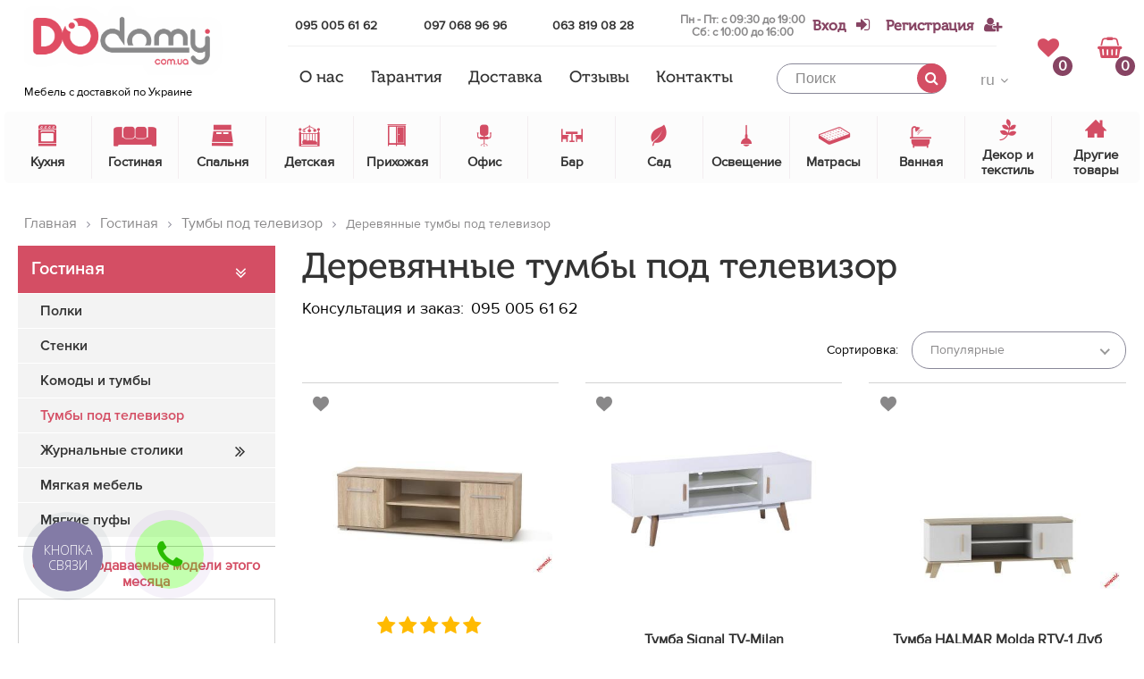

--- FILE ---
content_type: text/html; charset=UTF-8
request_url: https://dodomy.com.ua/ru/catalog/tumb-pod-televizor/der/1/
body_size: 34788
content:
<!DOCTYPE html>
<html>
<head>
    <title>➢ Деревянные тумбы под ТВ • купить недорого в УКРАИНЕ, фото ᐉ DODOMY</title>
    <meta name="description" content="Купить ВЫГОДНО ✅ От 3672 грн. 【 Деревянные тумбы под телевизор 】4 ед. в интернет магазине ❱❱❱ DODOMY.com.ua ✅ 100% Гарантия качества - только качественные материалы ✅ Быстрая 【 Доставка по УКРАИНЕ + по г.КИЕВ ➔ Доставим. Соберем. Установим 】 ... ✅ Скидки! Акции ☎ ➜ (095) 005 61 62">
    <meta name="keywords" content="Деревянные тумбы под телевизор">
    <meta name="robots" content="index,follow">
        <meta name="author" content="dodomy">
    <meta name="copyright" content="Интернет магазин Dodomy: dodomy.com.ua">
        <meta name="viewport" content="width=device-width, initial-scale=1">
    <meta name="theme-color" content="#d44e64">
    <!-- Google Tag Manager -->
   <!--  <script>(function(w,d,s,l,i){w[l]=w[l]||[];w[l].push({'gtm.start':
    new Date().getTime(),event:'gtm.js'});var f=d.getElementsByTagName(s)[0],
    j=d.createElement(s),dl=l!='dataLayer'?'&l='+l:'';j.async=true;j.src=
    'https://www.googletagmanager.com/gtm.js?id='+i+dl;f.parentNode.insertBefore(j,f);
    })(window,document,'script','dataLayer','GTM-WCCMCB5');</script> -->
    <!-- End Google Tag Manager -->
    <link rel="shortcut icon" href="/app/img/favicon.ico" type="image/x-icon">
    <link rel="alternate" href="https://dodomy.com.ua/ua/catalog/tumb-pod-televizor/1/" hreflang="ua" /> 
    <link rel="alternate" href="https://dodomy.com.ua/ru/catalog/tumb-pod-televizor/1/" hreflang="ru" /> 
    
<link rel="preload" href="/app/fonts/ProximaNova/ProximaNovaRegular/ProximaNovaRegular.woff" as="font" type="font/woff" crossorigin>
<link rel="preload" href="/app/fonts/ProximaNova/ProximaNova-SemiBold/ProximaNova-Semibold.woff" as="font" type="font/woff" crossorigin>
<link rel="preload" href="/app/fonts/MuseoCyrl/MuseoCyrl-500.woff" as="font" type="font/woff" crossorigin>
<link rel="preload" href="/app/fonts/MyriadPro/MyriadProRegular/MyriadProRegular.woff" as="font" type="font/woff" crossorigin>
<link rel="preload" href="/app/fonts/custom-font/fonts/custom-font.ttf?rb8063" as="font" type="font/ttf" crossorigin>
<link rel="preload" href="/app/fonts/fontawesome-webfont.woff2?v=4.7.0" as="font" type="font/woff2" crossorigin>

<link rel="preload" as="style" href="https://cdnjs.cloudflare.com/ajax/libs/slick-carousel/1.8.1/slick.min.css">
<link  href="https://cdnjs.cloudflare.com/ajax/libs/slick-carousel/1.8.1/slick.min.css" rel="stylesheet"/>


<link rel="preload" as="style" href="https://cdnjs.cloudflare.com/ajax/libs/select2/4.0.4/css/select2.min.css">
<link href="https://cdnjs.cloudflare.com/ajax/libs/select2/4.0.4/css/select2.min.css" rel="stylesheet" />

<link  href="/app/css/vendor.min.css" rel="preload" as="style" />
<link  href="/app/css/vendor.min.css" rel="stylesheet" />
<link  rel="preload" as="style" href="/app/css/style.min.css?v=0.0.61" />
<link  href="/app/css/style.min.css?v=0.0.61" rel="stylesheet" />

<style type="text/css">
	.preload{
	    position:fixed;
	    top: 0;
	    align-items: center;
	    justify-content: center;
	    left: 0;
	    background: #fff;
	    width: 100%;
	    pointer-events: none;
	    opacity: 1;
	    z-index: 99999;
	    height: 100%;
	    transform: scale(1);
	    transition: all 1s ease;
	}

	.preload .preload__effect{
		width: 50px;
		height: 50px;
		background: #d44e64;
		animation-name: preload;
	    animation-duration: 3s;
	    animation-iteration-count: infinite;
	}

    .preload.hide{
        opacity: 0;
        transform: scale(1);
        pointer-events: none;
    }

    @keyframes preload{
    	0%{
			transform: scale(1);
			opacity: 1;
			border-radius: 0;
    	}

    	50%{
    		transform: scale(.9);
    		opacity: .8;
    		border-radius: 50%;
    	}

    	100%{
			transform: scale(1);
			opacity: 1;
    		border-radius: 0;
    	}
    }
</style>

<noscript>
	<style type="text/css">
		.preload{
			display: none;
		}
		#success-msg, #basket-modal, #reset-pass, #login-modal{
			display: none;
		}
	</style>
</noscript></head>
<body class="page-catalog">
    <!--  Clickcease.com tracking-->
    <script type='text/javascript'>var script = document.createElement('script');
    script.async = true; script.type = 'text/javascript';
    var target = 'https://www.clickcease.com/monitor/stat.js';
    script.src = target;var elem = document.head;elem.appendChild(script);
    </script>
    <noscript>
    <a href='https://www.clickcease.com' rel='nofollow'><img src='https://monitor.clickcease.com/stats/stats.aspx' alt='ClickCease'/></a>
    </noscript>
    <!--  Clickcease.com tracking-->
    <!-- Google Tag Manager (noscript) -->
<!-- <noscript><iframe src="https://www.googletagmanager.com/ns.html?id=GTM-WCCMCB5"
height="0" width="0" style="display:none;visibility:hidden"></iframe></noscript> -->
<!-- End Google Tag Manager (noscript) -->


<header class="header-with-bg header--mbbottom">
    <div class="gradient-overlay"></div>
    <div class="main-wrap">
        <div class="site-header__top-head top-head">
            <div class="top-head__menu-bar menu-bar">
                <span></span>
                <span></span>
                <span></span>
            </div>
            <div class="top-head__mmenu mmenu">
                <div class="mmenu__lang lang-change">
                <a href="/ua/catalog/tumb-pod-televizor/der/1/" class="lang-change__item">ua</a><span class="lang-change__item lang-change__item--active">ru</span>                </div>
                <ul class="mmenu__list">
                                            <li class="mmenu__item mmenu__item--popup"><a href="javascript:void(0);" class="login-link">Вход</a>
                        </li>
                        <li class="mmenu__item mmenu__item--popup"><a href="/ru/registration/">Регистрация</a>
                        </li>
                                            <li>
                            <div class="margin-div"></div>
                        </li>
                        <li class="mmenu__item mmenu__item--popup mmenu__item--wish">
                                                        <i class="icon icon-like"></i>
                            <a class="js-favorite-counter " href="javascript:void(0);">
                                Избранное (<span class="favorite-num">0</span>)
                            </a>
                        </li>
                        <li>
                            <div class="margin-div"></div>
                        </li>
                    <li class="mmenu__item"><a href="/ru/page/about/">О нас</a></li><li class="mmenu__item"><a href="/ru/page/returns/">Гарантия</a></li><li class="mmenu__item"><a href="/ru/page/delivery/">Доставка</a></li><li class="mmenu__item"><a href="/ru/reviews/1/">Отзывы</a></li><li class="mmenu__item"><a href="/ru/contacts/">Контакты</a></li>                </ul>
                <div class="free-consultation">
                    <a target="_blank" href="viber://add?number=380950056162" class="js-viber">
                        <span class="catalog-call__icon catalog-call__icon--viber"></span>
                        Бесплатная консультация                    </a>
                </div>
                <form
                    class="mmenu__search search search--voice js--voice-form"
                    data-language="RU-ru"
                >
                    <input
                        class="search__input js--voice-field"
                        type="text"
                        placeholder="Поиск"
                        data-placeholder="Поиск"
                        data-voice="Говорите..."
                        data-lang="ru"
                        value=""
                    >
                    <button type="button" class="search-voice js--voice-trigger">
                        <span class="search-voice__circle">
                            <span class="search-voice__effect search-voice__effect--first"></span>
                            <span class="search-voice__effect search-voice__effect--second"></span>
                            <svg><use xlink:href="/app/img/search-voice.svg#search-voice"></use></svg>
                        </span>
                    </button>
                    <button type="submit" class="search__btn">
                        <i class="fa fa-search"></i>
                    </button>
                </form>
                <span class="mmenu__close">
                    <i class="fa fa-times"></i>
                </span>
            </div>
            <div class="top-head__logo logo">
                <a href="/ru/"><img width="127" height="32" async src="/app/img/logo.png?v=3" alt="ДОДОМУ, лого"></a>                <span class="logo__show-map show-map">Мебель с доставкой по Украине</span>
            </div>
            <div class="top-head__contacts contacts">
                <div class="phones-wr">
                    <a class="contacts__phone" onclick="gtag('event', 'buyproduct', { 'event_category': 'tel', 'event_action': 'convrsion-tel', });" href="tel:+380950056162"> 095 005 61 62</a>
                    <a class="contacts__phone phoneSocials" onclick="gtag('event', 'buyproduct', { 'event_category': 'tel', 'event_action': 'convrsion-tel', });" href="viber://chat?number=+380638190828"> 097 068 96 96</a>
                    <a class="contacts__phone phoneSocials" onclick="gtag('event', 'buyproduct', { 'event_category': 'tel', 'event_action': 'convrsion-tel', });" href="viber://chat?number=+380638190828"> 063 819 08 28</a>
                    <div class="work-time-wr work-time-wr--header">Пн - Пт: с 09:30 до 19:00
                            <br>Сб: с 10:00 до 16:00</div>
                </div>

                <div class="sign-wr">
                    <!-- not uathorized -->
                                            <a class="contacts__sign login-link" onclick="gtag('event', 'enter', { 'event_category': 'registration', 'event_action': 'enter', });" href="javascript:void(0);"><span>Вход</span> <i class="fa fa-sign-in"></i></a>
                        <a class="contacts__sign" onclick="gtag('event', 'registration', { 'event_category': 'conversion', 'event_action': 'registration', });" href="/ru/registration/"><span>Регистрация</span><i class="fa fa-user-plus"></i></a>
                    <!-- end not authorized -->
                                    </div>
            </div>
            <ul class="top-head__main-menu main-menu">
                <li class="main-menu__item"><a href="/ru/page/about/">О нас</a></li><li class="main-menu__item"><a href="/ru/page/returns/">Гарантия</a></li><li class="main-menu__item"><a href="/ru/page/delivery/">Доставка</a></li><li class="main-menu__item"><a href="/ru/reviews/1/">Отзывы</a></li><li class="main-menu__item"><a href="/ru/contacts/">Контакты</a></li>            </ul>
            <form action="" class="top-head__search search">
                <input class="search__input" type="text" placeholder="Поиск" data-lang="ru" value="">
                <button type="submit" class="search__btn" onclick="gtag('event', 'searchuse', { 'event_category': 'conversion', 'event_action': 'clicksearch', });"><i class="fa fa-search"></i>
                </button>
                <div class="quick-search">
                </div>
            </form>
            <div class="top-head__lang-change lang-change-d">
                <div class="lang-change-d__select-lang">
                    <span class="lang-change-d__current-lang">ru</span>
                    <ul class="lang-change-d__list">
                    <li class="lang-change-d__item"><a href="/ua/catalog/tumb-pod-televizor/der/1/" class="other-lang">ua</a></li><li class="lang-change-d__item lang-change-d__item--active"><span class="current">ru</span></li>                    </ul>
                </div>
            </div>
                        <div class="top-head__inner">
                <a href="javascript:void(0)" class="top-head__favorite-counter favorite-counter js-favorite-counter ">
                    <i class="favorite-counter__icon fa fa-heart"></i>
                    <span class="favorite-counter__num favorite-num">0</span>
                </a>
                <a href="#basket-modal" onclick="gtag('event', 'bucketuse', { 'event_category': 'conversion', 'event_action': 'clickbucket', });" class="top-head__shopping-basket shopping-basket modal-basket">
                    <i class="shopping-basket__icon fa fa-shopping-basket"></i>
                    <span class="shopping-basket__counter">0</span>
                </a>
            </div>
        </div>
        <div class="site-header__catalog catalog">
        <div class="catalog__item">
                        <a href="/ru/catalog/kuhnya/1/" class="catalog__item-link">
                            <span class="item-catalog__back"><i class="fa fa-angle-double-left"></i>Назад</span>
                            <div class="item-catalog__icon">
                                <i class="icon icon-stove-2"></i>
                            </div>
                            <div class="item-catalog__title">Кухня</div>
                        </a><div class="catalog__dropdown-menu dropdown-menu ">
                            <div class="items"><div class="dropdown-menu__item">
                                        <div class="item-dropdown__title item-dropdown__title--sale">
                                        <a href="/ru/catalog/kuhnya/1/">Скидка %</a>
                                        </div>
                                        <div class="item-dropdown__img">
                                        <a href="/ru/catalog/kuhnya/1/">
                                            <picture>
                                                <source srcset="/app/img/sale.jpeg" media="(min-width: 1200px)">
                                                <img async src="" alt="Скидка %">
                                            </picture>
                                        </a>
                                        </div>
                                    </div>
                                    <div class="dropdown-menu__item dropdown-menu__item--with-list"><div class="wrap-absolute"><div class="item-dropdown__title">
                                        <a href="/ru/catalog/stoli/1/">Столы</a>
                                    </div><div class="item-dropdown__img">
                                    <a href="/ru/catalog/stoli/1/">
                                        <picture>
                                            <source srcset="/app/img/img-catalog/w_105_20171119220004.JPG" media="(min-width: 1200px)">
                                            <img async src="" alt="Столы">
                                        </picture>
                                    </a>
                                </div><ul class="item-dropdown__list"><li><a href="/ru/catalog/stol-steklyanne/1/">Стеклянные</a><li><a href="/ru/catalog/stol-derevyanny/1/">Деревянные</a><li><a href="/ru/catalog/lakirovanne-stol/1/">Лакированные</a><li><a href="/ru/catalog/komplekt-stol-i-kresla/1/">Комплект стол и кресла</a><li><a href="/ru/catalog/stol-transformer/1/">Трансформеры</a><li><a href="/ru/catalog/podstol-ya-i-stoleshnic-dlya-stolov/1/">Подстолья и столешницы для столов</a><li><a href="/ru/catalog/stoliki-na-kolesah/1/">Столики на колесах</a></ul>
                                </div></div><div class="dropdown-menu__item dropdown-menu__item--with-list"><div class="wrap-absolute"><div class="item-dropdown__title">
                                        <a href="/ru/catalog/stul-ya/1/">Стулья</a>
                                    </div><div class="item-dropdown__img">
                                    <a href="/ru/catalog/stul-ya/1/">
                                        <picture>
                                            <source srcset="/app/img/img-catalog/w_105_20171106141512.JPG" media="(min-width: 1200px)">
                                            <img async src="" alt="Стулья">
                                        </picture>
                                    </a>
                                </div><ul class="item-dropdown__list"><li><a href="/ru/catalog/metalicheskie/1/">Металлические</a><li><a href="/ru/catalog/derevyanne-stul-ya/1/">Деревянные</a><li><a href="/ru/catalog/plastikove-stul-ya/1/">Пластиковые</a><li><a href="/ru/catalog/stul-ya-s-tkani/1/">Из ткани</a><li><a href="/ru/catalog/taburetki/1/">Табуретки</a><li><a href="/ru/catalog/stul-ya-detskie-na-kuhnyu/1/">Стулья детские на кухню</a><li><a href="/ru/catalog/skladne-stul-ya/1/">Складные стулья</a><li><a href="/ru/catalog/stremyanki-i-taburet-lestnic/1/">Стремянки и табуреты-лестницы</a><li><a href="/ru/catalog/chehl-i-podushki-na-stul-ya/1/">Чехлы и подушки на стулья</a><li><a href="/ru/catalog/osnovaniya-i-siden-ya-stul-ev/1/">Основания и сиденья стульев</a></ul>
                                </div></div><div class="dropdown-menu__item "><div class="item-dropdown__img">
                                    <a href="/ru/catalog/komplekt-kresla-i-stol/1/">
                                        <picture>
                                            <source srcset="/app/img/img-catalog/w_105_20171119225940.JPG" media="(min-width: 1200px)">
                                            <img async src="" alt="Комплект стол и стулья">
                                        </picture>
                                    </a>
                                </div><div class="item-dropdown__title">
                                        <a href="/ru/catalog/komplekt-kresla-i-stol/1/">Комплект стол и стулья</a>
                                    </div></div><div class="dropdown-menu__item dropdown-menu__item--with-list"><div class="wrap-absolute"><div class="item-dropdown__title">
                                        <a href="/ru/catalog/moyki/1/">Мойки</a>
                                    </div><div class="item-dropdown__img">
                                    <a href="/ru/catalog/moyki/1/">
                                        <picture>
                                            <source srcset="/app/img/img-catalog/w_105_20200321102005.jpeg" media="(min-width: 1200px)">
                                            <img async src="" alt="Мойки">
                                        </picture>
                                    </a>
                                </div><ul class="item-dropdown__list"><li><a href="/ru/catalog/moyki-kuhonne/1/">Мойки кухонные</a><li><a href="/ru/catalog/smesiteli-kuhonne/1/">Смесители кухонные</a><li><a href="/ru/catalog/komplektuyuschie-dlya-kuhonnh-moek/1/">Комплектующие для кухонных моек</a></ul>
                                </div></div><div class="dropdown-menu__item "><div class="item-dropdown__img">
                                    <a href="/ru/catalog/kuhonnye-garnitury/1/">
                                        <picture>
                                            <source srcset="/app/img/img-catalog/w_105_20200924154027.jpg" media="(min-width: 1200px)">
                                            <img async src="" alt="Кухонные гарнитуры">
                                        </picture>
                                    </a>
                                </div><div class="item-dropdown__title">
                                        <a href="/ru/catalog/kuhonnye-garnitury/1/">Кухонные гарнитуры</a>
                                    </div></div><div class="dropdown-menu__item dropdown-menu__item--with-list"><div class="wrap-absolute"><div class="item-dropdown__title">
                                        <a href="/ru/catalog/kuhonne-komplektuyuschie/1/">Кухонные комплектующие</a>
                                    </div><div class="item-dropdown__img">
                                    <a href="/ru/catalog/kuhonne-komplektuyuschie/1/">
                                        <picture>
                                            <source srcset="/app/img/img-catalog/w_105_20210817090033.png" media="(min-width: 1200px)">
                                            <img async src="" alt="Кухонные комплектующие">
                                        </picture>
                                    </a>
                                </div><ul class="item-dropdown__list"><li><a href="/ru/catalog/lotki-dlya-stolovh-priborov/1/">Лотки для столовых приборов</a><li><a href="/ru/catalog/yaschiki-polki-dovodchiki/1/">Ящики, полки, доводчики</a><li><a href="/ru/catalog/musorne-konteyner/1/">Мусорные контейнеры</a><li><a href="/ru/catalog/ruchki-dlya-kuhonnoy-mebeli/1/">Ручки для кухонной мебели</a><li><a href="/ru/catalog/sistem-hraneniya-dlya-kuhni/1/">Системы хранения для кухни</a></ul>
                                </div></div><div class="dropdown-menu__item "><div class="item-dropdown__img">
                                    <a href="/ru/catalog/kuhonne-fartuki-i-stenove-paneli/1/">
                                        <picture>
                                            <source srcset="/app/img/img-catalog/w_105_20210817090316.png" media="(min-width: 1200px)">
                                            <img async src="" alt="Кухонные фартуки и стеновые панели">
                                        </picture>
                                    </a>
                                </div><div class="item-dropdown__title">
                                        <a href="/ru/catalog/kuhonne-fartuki-i-stenove-paneli/1/">Кухонные фартуки и стеновые панели</a>
                                    </div></div><div class="dropdown-menu__item dropdown-menu__item--with-list"><div class="wrap-absolute"><div class="item-dropdown__title">
                                        <a href="/ru/catalog/btovaya-tehnika/1/">Бытовая техника</a>
                                    </div><div class="item-dropdown__img">
                                    <a href="/ru/catalog/btovaya-tehnika/1/">
                                        <picture>
                                            <source srcset="/app/img/img-catalog/w_105_20210817090722.jpg" media="(min-width: 1200px)">
                                            <img async src="" alt="Бытовая техника">
                                        </picture>
                                    </a>
                                </div><ul class="item-dropdown__list"><li><a href="/ru/catalog/holodil-niki-i-morozilki/1/">Холодильники и морозилки</a><li><a href="/ru/catalog/duhovki-i-svch-pechi/1/">Духовки и СВЧ-печи</a><li><a href="/ru/catalog/varochne-paneli/1/">Варочные панели</a><li><a href="/ru/catalog/posudomoechne-mashin/1/">Посудомоечные машины</a><li><a href="/ru/catalog/stiral-ne-mashin/1/">Стиральные машины</a><li><a href="/ru/catalog/aksessuar-dlya-btovoy-tehniki/1/">Аксессуары для бытовой техники</a></ul>
                                </div></div><div class="dropdown-menu__item "><div class="item-dropdown__img">
                                    <a href="/ru/catalog/mini-kuhni-i-stellazhi-dlya-kladovoy/1/">
                                        <picture>
                                            <source srcset="/app/img/img-catalog/w_105_20210817090912.jpg" media="(min-width: 1200px)">
                                            <img async src="" alt="Мини кухни и стеллажи для кладовой">
                                        </picture>
                                    </a>
                                </div><div class="item-dropdown__title">
                                        <a href="/ru/catalog/mini-kuhni-i-stellazhi-dlya-kladovoy/1/">Мини кухни и стеллажи для кладовой</a>
                                    </div></div><div class="dropdown-menu__item dropdown-menu__item--with-list"><div class="wrap-absolute"><div class="item-dropdown__title">
                                        <a href="/ru/catalog/posuda/1/">Посуда</a>
                                    </div><div class="item-dropdown__img">
                                    <a href="/ru/catalog/posuda/1/">
                                        <picture>
                                            <source srcset="/app/img/img-catalog/w_105_20210817091447.jpg" media="(min-width: 1200px)">
                                            <img async src="" alt="Посуда">
                                        </picture>
                                    </a>
                                </div><ul class="item-dropdown__list"><li><a href="/ru/catalog/stolove-pribor/1/">Столовые приборы</a><li><a href="/ru/catalog/konteyner-i-emkosti-dlya-hraneniya-produktov/1/">Контейнеры и емкости для хранения продуктов</a><li><a href="/ru/catalog/vse-dlya-servirovki-stola/1/">Все для сервировки стола</a><li><a href="/ru/catalog/bokal-i-stakan/1/">Бокалы и стаканы</a><li><a href="/ru/catalog/tarelki-i--nabor-posud/1/">Тарелки и  наборы посуды</a><li><a href="/ru/catalog/termos-i-lanchboks/1/">Термосы и ланчбоксы</a><li><a href="/ru/catalog/kastryuli-i-skovorodki-posuda-dlya-duhovki/1/">Кастрюли и сковородки, посуда для духовки</a><li><a href="/ru/catalog/aksessuar-dlya-kuhni/1/">Аксессуары для кухни</a><li><a href="/ru/catalog/vse-dlya-mt-ya-posud/1/">Все для мытья посуды</a><li><a href="/ru/catalog/posuda-dlya-chaya-i-kofe/1/">Посуда для чая и кофе</a><li><a href="/ru/catalog/vse-dlya-mt-ya-posud1/1/">Все для мытья посуды</a></ul>
                                </div></div></div><div class="slider-brands-wr">
                                <div class="dropdown-menu__slider slider-brands"><div>
                                    <div class="group-hover">
                                        <a href="https://dodomy.com.ua/ru/catalog/kuhnya/signal9/1/">
                                            <picture>
                                                <source srcset="/app/img/img-brend/w_250_20180410110519.png" media="(min-width: 1200px)">
                                                <img async src="" alt="SIGNAL" />
                                            </picture>
                                        </a>
                                    </div>
                                </div><div>
                                    <div class="group-hover">
                                        <a href="https://dodomy.com.ua/ru/catalog/kuhnya/halmar1/1/">
                                            <picture>
                                                <source srcset="/app/img/img-brend/w_250_20171122171054.jpg" media="(min-width: 1200px)">
                                                <img async src="" alt="HALMAR" />
                                            </picture>
                                        </a>
                                    </div>
                                </div><div>
                                    <div class="group-hover">
                                        <a href="/ua/brend/cama-mebel/1/">
                                            <picture>
                                                <source srcset="/app/img/img-brend/w_250_20171204154336.png" media="(min-width: 1200px)">
                                                <img async src="" alt="CAMA MEBEL" />
                                            </picture>
                                        </a>
                                    </div>
                                </div><div>
                                    <div class="group-hover">
                                        <a href="https://dodomy.com.ua/ru/catalog/kuhnya/black-red-white6/1/">
                                            <picture>
                                                <source srcset="/app/img/img-brend/w_250_20191104144557.jpg" media="(min-width: 1200px)">
                                                <img async src="" alt="Black Red White" />
                                            </picture>
                                        </a>
                                    </div>
                                </div><div>
                                    <div class="group-hover">
                                        <a href="/ua/brend/melbi/1/">
                                            <picture>
                                                <source srcset="/app/img/img-brend/w_250_20200304121923.jpg" media="(min-width: 1200px)">
                                                <img async src="" alt="Melbi" />
                                            </picture>
                                        </a>
                                    </div>
                                </div><div>
                                    <div class="group-hover">
                                        <a href="/ua/brend/m-mebel/1/">
                                            <picture>
                                                <source srcset="/app/img/img-brend/w_250_20200806132325.png" media="(min-width: 1200px)">
                                                <img async src="" alt="M-Mebel" />
                                            </picture>
                                        </a>
                                    </div>
                                </div><div>
                                    <div class="group-hover">
                                        <a href="/ua/brend/ikea/1/">
                                            <picture>
                                                <source srcset="/app/img/img-brend/w_250_20210818224334.png" media="(min-width: 1200px)">
                                                <img async src="" alt="IKEA" />
                                            </picture>
                                        </a>
                                    </div>
                                </div><div>
                                    <div class="group-hover">
                                        <a href="/ua/brend/elit/1/">
                                            <picture>
                                                <source srcset="/app/img/img-brend/w_250_dodomy.jpg" media="(min-width: 1200px)">
                                                <img async src="" alt="ELIT" />
                                            </picture>
                                        </a>
                                    </div>
                                </div></div>
                               </div></div></div><div class="catalog__item">
                        <a href="/ru/catalog/gostinnaya/1/" class="catalog__item-link">
                            <span class="item-catalog__back"><i class="fa fa-angle-double-left"></i>Назад</span>
                            <div class="item-catalog__icon">
                                <i class="icon icon-sofa"></i>
                            </div>
                            <div class="item-catalog__title">Гостиная</div>
                        </a><div class="catalog__dropdown-menu dropdown-menu ">
                            <div class="items"><div class="dropdown-menu__item">
                                        <div class="item-dropdown__title item-dropdown__title--sale">
                                        <a href="/ru/catalog/gostinnaya/1/">Скидка %</a>
                                        </div>
                                        <div class="item-dropdown__img">
                                        <a href="/ru/catalog/gostinnaya/1/">
                                            <picture>
                                                <source srcset="/app/img/sale.jpeg" media="(min-width: 1200px)">
                                                <img async src="" alt="Скидка %">
                                            </picture>
                                        </a>
                                        </div>
                                    </div>
                                    <div class="dropdown-menu__item "><div class="item-dropdown__img">
                                    <a href="/ru/catalog/komplekt/1/">
                                        <picture>
                                            <source srcset="/app/img/img-catalog/w_105_20171106151608.jpg" media="(min-width: 1200px)">
                                            <img async src="" alt="Полки">
                                        </picture>
                                    </a>
                                </div><div class="item-dropdown__title">
                                        <a href="/ru/catalog/komplekt/1/">Полки</a>
                                    </div></div><div class="dropdown-menu__item "><div class="item-dropdown__img">
                                    <a href="/ru/catalog/stenki/1/">
                                        <picture>
                                            <source srcset="/app/img/img-catalog/w_105_20171106143545.jpg" media="(min-width: 1200px)">
                                            <img async src="" alt="Стенки">
                                        </picture>
                                    </a>
                                </div><div class="item-dropdown__title">
                                        <a href="/ru/catalog/stenki/1/">Стенки</a>
                                    </div></div><div class="dropdown-menu__item "><div class="item-dropdown__img">
                                    <a href="/ru/catalog/komod-i-tumb/1/">
                                        <picture>
                                            <source srcset="/app/img/img-catalog/w_105_20171106151053.jpg" media="(min-width: 1200px)">
                                            <img async src="" alt="Комоды и тумбы">
                                        </picture>
                                    </a>
                                </div><div class="item-dropdown__title">
                                        <a href="/ru/catalog/komod-i-tumb/1/">Комоды и тумбы</a>
                                    </div></div><div class="dropdown-menu__item "><div class="item-dropdown__img">
                                    <a href="/ru/catalog/tumb-pod-televizor/1/">
                                        <picture>
                                            <source srcset="/app/img/img-catalog/w_105_20171106151826.jpg" media="(min-width: 1200px)">
                                            <img async src="" alt="Тумбы под телевизор">
                                        </picture>
                                    </a>
                                </div><div class="item-dropdown__title">
                                        <a href="/ru/catalog/tumb-pod-televizor/1/">Тумбы под телевизор</a>
                                    </div></div><div class="dropdown-menu__item dropdown-menu__item--with-list"><div class="wrap-absolute"><div class="item-dropdown__title">
                                        <a href="/ru/catalog/zhurnal-ne-stoliki/1/">Журнальные столики</a>
                                    </div><div class="item-dropdown__img">
                                    <a href="/ru/catalog/zhurnal-ne-stoliki/1/">
                                        <picture>
                                            <source srcset="/app/img/img-catalog/w_105_20171106152121.JPG" media="(min-width: 1200px)">
                                            <img async src="" alt="Журнальные столики">
                                        </picture>
                                    </a>
                                </div><ul class="item-dropdown__list"><li><a href="/ru/catalog/steklyanne-zhurnal-ne-stoliki/1/">Стеклянные</a><li><a href="/ru/catalog/derevyanne-zhurnal-ne-stoliki/1/">Деревянные</a><li><a href="/ru/catalog/lakirovanne-zhurnal-ne-stoliki/1/">Лакированные</a><li><a href="/ru/catalog/stol-transformer1/1/">Трансформеры</a><li><a href="/ru/catalog/gazetnic/1/">Газетницы</a><li><a href="/ru/catalog/konsol-ne-stol/1/">Консольные столы</a><li><a href="/ru/catalog/pridivanne-stoliki/1/">Придиванные столики</a></ul>
                                </div></div><div class="dropdown-menu__item "><div class="item-dropdown__img">
                                    <a href="/ru/catalog/myagkaya-mebel-/1/">
                                        <picture>
                                            <source srcset="/app/img/img-catalog/w_105_20171119220148.jpg" media="(min-width: 1200px)">
                                            <img async src="" alt="Мягкая мебель">
                                        </picture>
                                    </a>
                                </div><div class="item-dropdown__title">
                                        <a href="/ru/catalog/myagkaya-mebel-/1/">Мягкая мебель</a>
                                    </div></div><div class="dropdown-menu__item "><div class="item-dropdown__img">
                                    <a href="/ru/catalog/puf/1/">
                                        <picture>
                                            <source srcset="/app/img/img-catalog/w_105_20181108121008.jpg" media="(min-width: 1200px)">
                                            <img async src="" alt="Мягкие пуфы">
                                        </picture>
                                    </a>
                                </div><div class="item-dropdown__title">
                                        <a href="/ru/catalog/puf/1/">Мягкие пуфы</a>
                                    </div></div></div><div class="slider-brands-wr">
                                <div class="dropdown-menu__slider slider-brands"><div>
                                    <div class="group-hover">
                                        <a href="https://dodomy.com.ua/ru/catalog/gostinnaya/signal10/1/">
                                            <picture>
                                                <source srcset="/app/img/img-brend/w_250_20180410110519.png" media="(min-width: 1200px)">
                                                <img async src="" alt="SIGNAL" />
                                            </picture>
                                        </a>
                                    </div>
                                </div><div>
                                    <div class="group-hover">
                                        <a href="https://dodomy.com.ua/ru/catalog/gostinnaya/halmar9/1/">
                                            <picture>
                                                <source srcset="/app/img/img-brend/w_250_20171122171054.jpg" media="(min-width: 1200px)">
                                                <img async src="" alt="HALMAR" />
                                            </picture>
                                        </a>
                                    </div>
                                </div><div>
                                    <div class="group-hover">
                                        <a href="https://dodomy.com.ua/ru/catalog/gostinnaya/cama-mebel3/1/">
                                            <picture>
                                                <source srcset="/app/img/img-brend/w_250_20171204154336.png" media="(min-width: 1200px)">
                                                <img async src="" alt="CAMA MEBEL" />
                                            </picture>
                                        </a>
                                    </div>
                                </div><div>
                                    <div class="group-hover">
                                        <a href="https://dodomy.com.ua/ru/catalog/gostinnaya/black-red-white7/1/">
                                            <picture>
                                                <source srcset="/app/img/img-brend/w_250_20191104144557.jpg" media="(min-width: 1200px)">
                                                <img async src="" alt="Black Red White" />
                                            </picture>
                                        </a>
                                    </div>
                                </div><div>
                                    <div class="group-hover">
                                        <a href="/ua/brend/melbi/1/">
                                            <picture>
                                                <source srcset="/app/img/img-brend/w_250_20200304121923.jpg" media="(min-width: 1200px)">
                                                <img async src="" alt="Melbi" />
                                            </picture>
                                        </a>
                                    </div>
                                </div><div>
                                    <div class="group-hover">
                                        <a href="/ua/brend/m-mebel/1/">
                                            <picture>
                                                <source srcset="/app/img/img-brend/w_250_20200806132325.png" media="(min-width: 1200px)">
                                                <img async src="" alt="M-Mebel" />
                                            </picture>
                                        </a>
                                    </div>
                                </div><div>
                                    <div class="group-hover">
                                        <a href="/ua/brend/ikea/1/">
                                            <picture>
                                                <source srcset="/app/img/img-brend/w_250_20210818224334.png" media="(min-width: 1200px)">
                                                <img async src="" alt="IKEA" />
                                            </picture>
                                        </a>
                                    </div>
                                </div><div>
                                    <div class="group-hover">
                                        <a href="/ua/brend/elit/1/">
                                            <picture>
                                                <source srcset="/app/img/img-brend/w_250_dodomy.jpg" media="(min-width: 1200px)">
                                                <img async src="" alt="ELIT" />
                                            </picture>
                                        </a>
                                    </div>
                                </div></div>
                               </div></div></div><div class="catalog__item">
                        <a href="/ru/catalog/spal-nya/1/" class="catalog__item-link">
                            <span class="item-catalog__back"><i class="fa fa-angle-double-left"></i>Назад</span>
                            <div class="item-catalog__icon">
                                <i class="icon icon-bedroom"></i>
                            </div>
                            <div class="item-catalog__title">Спальня</div>
                        </a><div class="catalog__dropdown-menu dropdown-menu ">
                            <div class="items"><div class="dropdown-menu__item "><div class="item-dropdown__img">
                                    <a href="/ru/catalog/komplekt-spalen/1/">
                                        <picture>
                                            <source srcset="/app/img/img-catalog/w_105_20171119220251.JPG" media="(min-width: 1200px)">
                                            <img async src="" alt="Комплекты">
                                        </picture>
                                    </a>
                                </div><div class="item-dropdown__title">
                                        <a href="/ru/catalog/komplekt-spalen/1/">Комплекты</a>
                                    </div></div><div class="dropdown-menu__item dropdown-menu__item--with-list"><div class="wrap-absolute"><div class="item-dropdown__title">
                                        <a href="/ru/catalog/krovati/1/">Кровати</a>
                                    </div><div class="item-dropdown__img">
                                    <a href="/ru/catalog/krovati/1/">
                                        <picture>
                                            <source srcset="/app/img/img-catalog/w_105_20171119220517.jpg" media="(min-width: 1200px)">
                                            <img async src="" alt="Кровати">
                                        </picture>
                                    </a>
                                </div><ul class="item-dropdown__list"><li><a href="/ru/catalog/prikrovatne-tumb/1/">Двухспальные</a><li><a href="/ru/catalog/odnospal-naya-krovat-/1/">Односпальные</a><li><a href="/ru/catalog/derevyanne-krovati/1/">Деревянные</a><li><a href="/ru/catalog/metallicheskie-krovati/1/">Металлические</a><li><a href="/ru/catalog/krovat--s-ekokozhi/1/">Из экокожи</a><li><a href="/ru/catalog/krovat--s-tkani/1/">Из ткани</a><li><a href="/ru/catalog/s-vdvizhnm-yaschikom/1/">С выдвижным ящиком</a><li><a href="/ru/catalog/vse-dlya-krovatey/1/">Все для кроватей</a><li><a href="/ru/catalog/raskladushki-i-kushetki/1/">Раскладушки и кушетки</a><li><a href="/ru/catalog/divan-krovati-i-kresla-krovati/1/">Диваны-кровати и кресла-кровати</a></ul>
                                </div></div><div class="dropdown-menu__item "><div class="item-dropdown__img">
                                    <a href="/ru/catalog/prikrovatne-tumb1/1/">
                                        <picture>
                                            <source srcset="/app/img/img-catalog/w_105_20171119220731.jpg" media="(min-width: 1200px)">
                                            <img async src="" alt="Прикроватные тумбы">
                                        </picture>
                                    </a>
                                </div><div class="item-dropdown__title">
                                        <a href="/ru/catalog/prikrovatne-tumb1/1/">Прикроватные тумбы</a>
                                    </div></div><div class="dropdown-menu__item "><div class="item-dropdown__img">
                                    <a href="/ru/catalog/tualetne-stoliki/1/">
                                        <picture>
                                            <source srcset="/app/img/img-catalog/w_105_20171119220458.jpg" media="(min-width: 1200px)">
                                            <img async src="" alt="Туалетные столики">
                                        </picture>
                                    </a>
                                </div><div class="item-dropdown__title">
                                        <a href="/ru/catalog/tualetne-stoliki/1/">Туалетные столики</a>
                                    </div></div><div class="dropdown-menu__item "><div class="item-dropdown__img">
                                    <a href="/ru/catalog/komod-v-spal-nyu/1/">
                                        <picture>
                                            <source srcset="/app/img/img-catalog/w_105_20171119220713.jpg" media="(min-width: 1200px)">
                                            <img async src="" alt="Комоды">
                                        </picture>
                                    </a>
                                </div><div class="item-dropdown__title">
                                        <a href="/ru/catalog/komod-v-spal-nyu/1/">Комоды</a>
                                    </div></div></div><div class="slider-brands-wr">
                                <div class="dropdown-menu__slider slider-brands"><div>
                                    <div class="group-hover">
                                        <a href="https://dodomy.com.ua/ru/catalog/spal-nya/signal11/1/">
                                            <picture>
                                                <source srcset="/app/img/img-brend/w_250_20180410110519.png" media="(min-width: 1200px)">
                                                <img async src="" alt="SIGNAL" />
                                            </picture>
                                        </a>
                                    </div>
                                </div><div>
                                    <div class="group-hover">
                                        <a href="https://dodomy.com.ua/ru/catalog/spal-nya/halmar10/1/">
                                            <picture>
                                                <source srcset="/app/img/img-brend/w_250_20171122171054.jpg" media="(min-width: 1200px)">
                                                <img async src="" alt="HALMAR" />
                                            </picture>
                                        </a>
                                    </div>
                                </div><div>
                                    <div class="group-hover">
                                        <a href="https://dodomy.com.ua/ru/catalog/spal-nya/cama-mebel4/1/">
                                            <picture>
                                                <source srcset="/app/img/img-brend/w_250_20171204154336.png" media="(min-width: 1200px)">
                                                <img async src="" alt="CAMA MEBEL" />
                                            </picture>
                                        </a>
                                    </div>
                                </div><div>
                                    <div class="group-hover">
                                        <a href="https://dodomy.com.ua/ru/catalog/spal-nya/black-red-white8/1/">
                                            <picture>
                                                <source srcset="/app/img/img-brend/w_250_20191104144557.jpg" media="(min-width: 1200px)">
                                                <img async src="" alt="Black Red White" />
                                            </picture>
                                        </a>
                                    </div>
                                </div><div>
                                    <div class="group-hover">
                                        <a href="/ua/brend/melbi/1/">
                                            <picture>
                                                <source srcset="/app/img/img-brend/w_250_20200304121923.jpg" media="(min-width: 1200px)">
                                                <img async src="" alt="Melbi" />
                                            </picture>
                                        </a>
                                    </div>
                                </div><div>
                                    <div class="group-hover">
                                        <a href="/ua/brend/m-mebel/1/">
                                            <picture>
                                                <source srcset="/app/img/img-brend/w_250_20200806132325.png" media="(min-width: 1200px)">
                                                <img async src="" alt="M-Mebel" />
                                            </picture>
                                        </a>
                                    </div>
                                </div><div>
                                    <div class="group-hover">
                                        <a href="/ua/brend/ikea/1/">
                                            <picture>
                                                <source srcset="/app/img/img-brend/w_250_20210818224334.png" media="(min-width: 1200px)">
                                                <img async src="" alt="IKEA" />
                                            </picture>
                                        </a>
                                    </div>
                                </div><div>
                                    <div class="group-hover">
                                        <a href="/ua/brend/elit/1/">
                                            <picture>
                                                <source srcset="/app/img/img-brend/w_250_dodomy.jpg" media="(min-width: 1200px)">
                                                <img async src="" alt="ELIT" />
                                            </picture>
                                        </a>
                                    </div>
                                </div></div>
                               </div></div></div><div class="catalog__item">
                        <a href="/ru/catalog/detskaya/1/" class="catalog__item-link">
                            <span class="item-catalog__back"><i class="fa fa-angle-double-left"></i>Назад</span>
                            <div class="item-catalog__icon">
                                <i class="icon icon-babybed"></i>
                            </div>
                            <div class="item-catalog__title">Детская</div>
                        </a><div class="catalog__dropdown-menu dropdown-menu ">
                            <div class="items"><div class="dropdown-menu__item">
                                        <div class="item-dropdown__title item-dropdown__title--sale">
                                        <a href="/ru/catalog/detskaya/1/">Скидка %</a>
                                        </div>
                                        <div class="item-dropdown__img">
                                        <a href="/ru/catalog/detskaya/1/">
                                            <picture>
                                                <source srcset="/app/img/sale.jpeg" media="(min-width: 1200px)">
                                                <img async src="" alt="Скидка %">
                                            </picture>
                                        </a>
                                        </div>
                                    </div>
                                    <div class="dropdown-menu__item "><div class="item-dropdown__img">
                                    <a href="/ru/catalog/modul-ne-detskie/1/">
                                        <picture>
                                            <source srcset="/app/img/img-catalog/w_105_20171119222024.jpg" media="(min-width: 1200px)">
                                            <img async src="" alt="Модульные детские">
                                        </picture>
                                    </a>
                                </div><div class="item-dropdown__title">
                                        <a href="/ru/catalog/modul-ne-detskie/1/">Модульные детские</a>
                                    </div></div><div class="dropdown-menu__item dropdown-menu__item--with-list"><div class="wrap-absolute"><div class="item-dropdown__title">
                                        <a href="/ru/catalog/detskie-krovati/1/">Кровати</a>
                                    </div><div class="item-dropdown__img">
                                    <a href="/ru/catalog/detskie-krovati/1/">
                                        <picture>
                                            <source srcset="/app/img/img-catalog/w_105_20171119220936.jpg" media="(min-width: 1200px)">
                                            <img async src="" alt="Кровати">
                                        </picture>
                                    </a>
                                </div><ul class="item-dropdown__list"><li><a href="/ru/catalog/dvuhjarusnye-detskie-krovati/1/">Двухъярусные</a><li><a href="/ru/catalog/detskie-krovati-s-jashhikami/1/">С ящиками</a><li><a href="/ru/catalog/detskie-krovati-s-gorkoj/1/">С горкой</a><li><a href="/ru/catalog/detskie-krovati-s-bortikami/1/">С бортиками</a><li><a href="/ru/catalog/krovati-dlya-detey-ot-3-let/1/">Кровати для детей от 3 лет</a><li><a href="/ru/catalog/krovatki-dlya-novorozhdennh/1/">Кроватки для новорожденных</a><li><a href="/ru/catalog/pologi-dlya-detskoy-krovati/1/">Пологи для детской кровати</a><li><a href="/ru/catalog/postel-ne-prinadlezhnosti-dlya-detskih-krovatey/1/">Постельные принадлежности для детских кроватей</a></ul>
                                </div></div><div class="dropdown-menu__item "><div class="item-dropdown__img">
                                    <a href="/ru/catalog/detskie-shkafstenki/1/">
                                        <picture>
                                            <source srcset="/app/img/img-catalog/w_105_20171119222238.jpg" media="(min-width: 1200px)">
                                            <img async src="" alt="Шкафы, стенки">
                                        </picture>
                                    </a>
                                </div><div class="item-dropdown__title">
                                        <a href="/ru/catalog/detskie-shkafstenki/1/">Шкафы, стенки</a>
                                    </div></div><div class="dropdown-menu__item "><div class="item-dropdown__img">
                                    <a href="/ru/catalog/detskie-komodtumb/1/">
                                        <picture>
                                            <source srcset="/app/img/img-catalog/w_105_20171119221337.jpg" media="(min-width: 1200px)">
                                            <img async src="" alt="Комоды, тумбы">
                                        </picture>
                                    </a>
                                </div><div class="item-dropdown__title">
                                        <a href="/ru/catalog/detskie-komodtumb/1/">Комоды, тумбы</a>
                                    </div></div><div class="dropdown-menu__item "><div class="item-dropdown__img">
                                    <a href="/ru/catalog/detskie-stolstul-ya/1/">
                                        <picture>
                                            <source srcset="/app/img/img-catalog/w_105_20171119221314.jpg" media="(min-width: 1200px)">
                                            <img async src="" alt="Парты, столы, стулья">
                                        </picture>
                                    </a>
                                </div><div class="item-dropdown__title">
                                        <a href="/ru/catalog/detskie-stolstul-ya/1/">Парты, столы, стулья</a>
                                    </div></div><div class="dropdown-menu__item dropdown-menu__item--with-list"><div class="wrap-absolute"><div class="item-dropdown__title">
                                        <a href="/ru/catalog/detskie-kreslapuf/1/">Кресла/пуфы</a>
                                    </div><div class="item-dropdown__img">
                                    <a href="/ru/catalog/detskie-kreslapuf/1/">
                                        <picture>
                                            <source srcset="/app/img/img-catalog/w_105_20171119222332.JPG" media="(min-width: 1200px)">
                                            <img async src="" alt="Кресла/пуфы">
                                        </picture>
                                    </a>
                                </div><ul class="item-dropdown__list"><li><a href="/ru/catalog/detskoe-komp-yuternoe-kreslo/1/">Компьютерные кресла</a><li><a href="/ru/catalog/detskoe-myagkoe-kreslo/1/">Мягкие кресла</a><li><a href="/ru/catalog/puf1/1/">Пуфы</a></ul>
                                </div></div><div class="dropdown-menu__item "><div class="item-dropdown__img">
                                    <a href="/ru/catalog/detskie-stellazh/1/">
                                        <picture>
                                            <source srcset="/app/img/img-catalog/w_105_20171119221357.jpg" media="(min-width: 1200px)">
                                            <img async src="" alt="Стеллажы">
                                        </picture>
                                    </a>
                                </div><div class="item-dropdown__title">
                                        <a href="/ru/catalog/detskie-stellazh/1/">Стеллажы</a>
                                    </div></div><div class="dropdown-menu__item dropdown-menu__item--with-list"><div class="wrap-absolute"><div class="item-dropdown__title">
                                        <a href="/ru/catalog/igrushki-dlya-detey/1/">Игрушки для детей</a>
                                    </div><div class="item-dropdown__img">
                                    <a href="/ru/catalog/igrushki-dlya-detey/1/">
                                        <picture>
                                            <source srcset="/app/img/img-catalog/w_105_20210817092301.jpg" media="(min-width: 1200px)">
                                            <img async src="" alt="Игрушки для детей">
                                        </picture>
                                    </a>
                                </div><ul class="item-dropdown__list"><li><a href="/ru/catalog/mobili-i-detskie-kovriki/1/">Мобили и детские коврики</a><li><a href="/ru/catalog/igrushki-ot-0-mesyacev/1/">Игрушки от 0+ месяцев</a><li><a href="/ru/catalog/igrushki-ot-6-mesyacev/1/">Игрушки от 6+ месяцев</a><li><a href="/ru/catalog/igrushki-ot-12-mesyacev/1/">Игрушки от 12+ месяцев</a><li><a href="/ru/catalog/httpswwwikeacomrurucat18-mesyacev-18721/1/">Игрушки от 18+ месяцев</a><li><a href="/ru/catalog/derevyanne-igrushki-dlya-detey/1/">Деревянные игрушки для детей</a><li><a href="/ru/catalog/myagkie-igrushki-dlya-detey/1/">Мягкие игрушки для детей</a><li><a href="/ru/catalog/tovar-dlya-detskogo-tvorchestva/1/">Товары для детского творчества</a><li><a href="/ru/catalog/tovar-dlya-podvizhnh-igr/1/">Товары для подвижных игр</a><li><a href="/ru/catalog/detskie-igrove-palatki/1/">Детские игровые палатки</a></ul>
                                </div></div><div class="dropdown-menu__item "><div class="item-dropdown__img">
                                    <a href="/ru/catalog/detskie-skam-i-i-taburet/1/">
                                        <picture>
                                            <source srcset="/app/img/img-catalog/w_105_20210817092936.jpg" media="(min-width: 1200px)">
                                            <img async src="" alt="Детские скамьи и табуреты">
                                        </picture>
                                    </a>
                                </div><div class="item-dropdown__title">
                                        <a href="/ru/catalog/detskie-skam-i-i-taburet/1/">Детские скамьи и табуреты</a>
                                    </div></div><div class="dropdown-menu__item "><div class="item-dropdown__img">
                                    <a href="/ru/catalog/detskie-komod/1/">
                                        <picture>
                                            <source srcset="/app/img/img-catalog/w_105_20210817093315.png" media="(min-width: 1200px)">
                                            <img async src="" alt="Детские комоды">
                                        </picture>
                                    </a>
                                </div><div class="item-dropdown__title">
                                        <a href="/ru/catalog/detskie-komod/1/">Детские комоды</a>
                                    </div></div><div class="dropdown-menu__item "><div class="item-dropdown__img">
                                    <a href="/ru/catalog/sistema-smostad-dlya-detskoy-komnat/1/">
                                        <picture>
                                            <source srcset="/app/img/img-catalog/w_105_20210817093447.jpg" media="(min-width: 1200px)">
                                            <img async src="" alt="Система Смостад для детской комнаты">
                                        </picture>
                                    </a>
                                </div><div class="item-dropdown__title">
                                        <a href="/ru/catalog/sistema-smostad-dlya-detskoy-komnat/1/">Система Смостад для детской комнаты</a>
                                    </div></div><div class="dropdown-menu__item dropdown-menu__item--with-list"><div class="wrap-absolute"><div class="item-dropdown__title">
                                        <a href="/ru/catalog/mebel--dlya-novorozhdennh/1/">Мебель для новорожденных</a>
                                    </div><div class="item-dropdown__img">
                                    <a href="/ru/catalog/mebel--dlya-novorozhdennh/1/">
                                        <picture>
                                            <source srcset="/app/img/img-catalog/w_105_20210817094650.png" media="(min-width: 1200px)">
                                            <img async src="" alt="Мебель для новорожденных">
                                        </picture>
                                    </a>
                                </div><ul class="item-dropdown__list"><li><a href="/ru/catalog/stul-chiki-dlya-kormleniya/1/">Стульчики для кормления</a><li><a href="/ru/catalog/stoliki-dlya-pelenaniya/1/">Столики для пеленания</a><li><a href="/ru/catalog/postel-ne-prinadlezhnosti-dlya-novorozhdennh/1/">Постельные принадлежности для новорожденных</a></ul>
                                </div></div><div class="dropdown-menu__item dropdown-menu__item--with-list"><div class="wrap-absolute"><div class="item-dropdown__title">
                                        <a href="/ru/catalog/detskaya-posuda/1/">Детская посуда</a>
                                    </div><div class="item-dropdown__img">
                                    <a href="/ru/catalog/detskaya-posuda/1/">
                                        <picture>
                                            <source srcset="/app/img/img-catalog/w_105_20210817094841.jpg" media="(min-width: 1200px)">
                                            <img async src="" alt="Детская посуда">
                                        </picture>
                                    </a>
                                </div><ul class="item-dropdown__list"><li><a href="/ru/catalog/tarelki-i-miski-dlya-detey/1/">Тарелки и миски для детей</a><li><a href="/ru/catalog/chashki-i-kruzhki-dlya-detey/1/">Чашки и кружки для детей</a><li><a href="/ru/catalog/stolove-pribor-dlya-detey/1/">Столовые приборы для детей</a><li><a href="/ru/catalog/slyunyavchiki-i-posuda-dlya-malshey/1/">Слюнявчики и посуда для малышей</a></ul>
                                </div></div><div class="dropdown-menu__item dropdown-menu__item--with-list"><div class="wrap-absolute"><div class="item-dropdown__title">
                                        <a href="/ru/catalog/aksessuar-dlya-detskoy-komnat/1/">Аксессуары для детской комнаты</a>
                                    </div><div class="item-dropdown__img">
                                    <a href="/ru/catalog/aksessuar-dlya-detskoy-komnat/1/">
                                        <picture>
                                            <source srcset="/app/img/img-catalog/w_105_20210817095828.jpg" media="(min-width: 1200px)">
                                            <img async src="" alt="Аксессуары для детской комнаты">
                                        </picture>
                                    </a>
                                </div><ul class="item-dropdown__list"><li><a href="/ru/catalog/korzin-yaschiki-meshki-dlya-detskoy-komnot/1/">Корзины, ящики, мешки для детской комнаты</a><li><a href="/ru/catalog/podvesne-karman-i-polki-dlya-detskoy-komnot/1/">Подвесные карманы и полки для детской комнаты</a><li><a href="/ru/catalog/polki-plechiki-kryuchki-dlya-detskoy-komnat/1/">Полки, плечики, крючки для детской комнаты</a><li><a href="/ru/catalog/drugie-aksessuar-dlya-detskoy-komnat/1/">Другие аксессуары для детской комнаты</a></ul>
                                </div></div></div><div class="slider-brands-wr">
                                <div class="dropdown-menu__slider slider-brands"><div>
                                    <div class="group-hover">
                                        <a href="https://dodomy.com.ua/ru/catalog/detskaya/signal27/1/">
                                            <picture>
                                                <source srcset="/app/img/img-brend/w_250_20180410110519.png" media="(min-width: 1200px)">
                                                <img async src="" alt="SIGNAL" />
                                            </picture>
                                        </a>
                                    </div>
                                </div><div>
                                    <div class="group-hover">
                                        <a href="https://dodomy.com.ua/ru/catalog/detskaya/halmar27/1/">
                                            <picture>
                                                <source srcset="/app/img/img-brend/w_250_20171122171054.jpg" media="(min-width: 1200px)">
                                                <img async src="" alt="HALMAR" />
                                            </picture>
                                        </a>
                                    </div>
                                </div><div>
                                    <div class="group-hover">
                                        <a href="https://dodomy.com.ua/ru/catalog/detskaya/cama-mebel9/1/">
                                            <picture>
                                                <source srcset="/app/img/img-brend/w_250_20171204154336.png" media="(min-width: 1200px)">
                                                <img async src="" alt="CAMA MEBEL" />
                                            </picture>
                                        </a>
                                    </div>
                                </div><div>
                                    <div class="group-hover">
                                        <a href="https://dodomy.com.ua/ru/catalog/detskaya/black-red-white21/1/">
                                            <picture>
                                                <source srcset="/app/img/img-brend/w_250_20191104144557.jpg" media="(min-width: 1200px)">
                                                <img async src="" alt="Black Red White" />
                                            </picture>
                                        </a>
                                    </div>
                                </div><div>
                                    <div class="group-hover">
                                        <a href="/ua/brend/melbi/1/">
                                            <picture>
                                                <source srcset="/app/img/img-brend/w_250_20200304121923.jpg" media="(min-width: 1200px)">
                                                <img async src="" alt="Melbi" />
                                            </picture>
                                        </a>
                                    </div>
                                </div><div>
                                    <div class="group-hover">
                                        <a href="/ua/brend/m-mebel/1/">
                                            <picture>
                                                <source srcset="/app/img/img-brend/w_250_20200806132325.png" media="(min-width: 1200px)">
                                                <img async src="" alt="M-Mebel" />
                                            </picture>
                                        </a>
                                    </div>
                                </div><div>
                                    <div class="group-hover">
                                        <a href="/ua/brend/ikea/1/">
                                            <picture>
                                                <source srcset="/app/img/img-brend/w_250_20210818224334.png" media="(min-width: 1200px)">
                                                <img async src="" alt="IKEA" />
                                            </picture>
                                        </a>
                                    </div>
                                </div><div>
                                    <div class="group-hover">
                                        <a href="/ua/brend/elit/1/">
                                            <picture>
                                                <source srcset="/app/img/img-brend/w_250_dodomy.jpg" media="(min-width: 1200px)">
                                                <img async src="" alt="ELIT" />
                                            </picture>
                                        </a>
                                    </div>
                                </div></div>
                               </div></div></div><div class="catalog__item">
                        <a href="/ru/catalog/prihozhaya/1/" class="catalog__item-link">
                            <span class="item-catalog__back"><i class="fa fa-angle-double-left"></i>Назад</span>
                            <div class="item-catalog__icon">
                                <i class="icon icon-wardrobe-2"></i>
                            </div>
                            <div class="item-catalog__title">Прихожая</div>
                        </a><div class="catalog__dropdown-menu dropdown-menu ">
                            <div class="items"><div class="dropdown-menu__item">
                                        <div class="item-dropdown__title item-dropdown__title--sale">
                                        <a href="/ru/catalog/prihozhaya/1/">Скидка %</a>
                                        </div>
                                        <div class="item-dropdown__img">
                                        <a href="/ru/catalog/prihozhaya/1/">
                                            <picture>
                                                <source srcset="/app/img/sale.jpeg" media="(min-width: 1200px)">
                                                <img async src="" alt="Скидка %">
                                            </picture>
                                        </a>
                                        </div>
                                    </div>
                                    <div class="dropdown-menu__item "><div class="item-dropdown__img">
                                    <a href="/ru/catalog/modul-ne-prihozhe/1/">
                                        <picture>
                                            <source srcset="/app/img/img-catalog/w_105_20171119222548.jpg" media="(min-width: 1200px)">
                                            <img async src="" alt="Модульные прихожие">
                                        </picture>
                                    </a>
                                </div><div class="item-dropdown__title">
                                        <a href="/ru/catalog/modul-ne-prihozhe/1/">Модульные прихожие</a>
                                    </div></div><div class="dropdown-menu__item dropdown-menu__item--with-list"><div class="wrap-absolute"><div class="item-dropdown__title">
                                        <a href="/ru/catalog/shkaf-v-prihozhuyu/1/">Шкафы</a>
                                    </div><div class="item-dropdown__img">
                                    <a href="/ru/catalog/shkaf-v-prihozhuyu/1/">
                                        <picture>
                                            <source srcset="/app/img/img-catalog/w_105_20171119222640.jpg" media="(min-width: 1200px)">
                                            <img async src="" alt="Шкафы">
                                        </picture>
                                    </a>
                                </div><ul class="item-dropdown__list"><li><a href="/ru/catalog/shkafy-kupe-v-prihozhuju/1/">Шкафы-купе</a><li><a href="/ru/catalog/uglovye-shkafy/1/">Угловые шкафы</a><li><a href="/ru/catalog/shkafy-prjamye-raspashnye/1/">Прямые распашные</a><li><a href="/ru/catalog/shkafy-s-zerkalom/1/">С зеркалом</a><li><a href="/ru/catalog/shkaf-vitrin-i-servant/1/">Шкафы витрины и серванты</a><li><a href="/ru/catalog/shkaf-dlya-prihozhey/1/">Шкафы для прихожей</a><li><a href="/ru/catalog/garderobne-shkaf/1/">Гардеробные шкафы</a><li><a href="/ru/catalog/sistem-hraneniya-veschey/1/">Системы хранения вещей</a><li><a href="/ru/catalog/aksessuar-dlya-hraneniya-veschey/1/">Аксессуары для хранения вещей</a></ul>
                                </div></div><div class="dropdown-menu__item "><div class="item-dropdown__img">
                                    <a href="/ru/catalog/komod-v-prihozhuyu/1/">
                                        <picture>
                                            <source srcset="/app/img/img-catalog/w_105_20171119231623.jpg" media="(min-width: 1200px)">
                                            <img async src="" alt="Комоды">
                                        </picture>
                                    </a>
                                </div><div class="item-dropdown__title">
                                        <a href="/ru/catalog/komod-v-prihozhuyu/1/">Комоды</a>
                                    </div></div><div class="dropdown-menu__item dropdown-menu__item--with-list"><div class="wrap-absolute"><div class="item-dropdown__title">
                                        <a href="/ru/catalog/veshalki-v-prihozhuyu/1/">Вешалки</a>
                                    </div><div class="item-dropdown__img">
                                    <a href="/ru/catalog/veshalki-v-prihozhuyu/1/">
                                        <picture>
                                            <source srcset="/app/img/img-catalog/w_105_20171119222744.jpg" media="(min-width: 1200px)">
                                            <img async src="" alt="Вешалки">
                                        </picture>
                                    </a>
                                </div><ul class="item-dropdown__list"><li><a href="/ru/catalog/nastenne-veshalki-v-prihozhuyu/1/">Настенные</a><li><a href="/ru/catalog/napol-naya-veshalka-v-prihozhuyu/1/">Напольные</a></ul>
                                </div></div><div class="dropdown-menu__item dropdown-menu__item--with-list"><div class="wrap-absolute"><div class="item-dropdown__title">
                                        <a href="/ru/catalog/zerkala-v-prihozhuyu/1/">Зеркала</a>
                                    </div><div class="item-dropdown__img">
                                    <a href="/ru/catalog/zerkala-v-prihozhuyu/1/">
                                        <picture>
                                            <source srcset="/app/img/img-catalog/w_105_20171119222718.jpg" media="(min-width: 1200px)">
                                            <img async src="" alt="Зеркала">
                                        </picture>
                                    </a>
                                </div><ul class="item-dropdown__list"><li><a href="/ru/catalog/zerkalo-nastennoe/1/">Настенные</a><li><a href="/ru/catalog/zerkalo-napol-noe/1/">Напольные</a><li><a href="/ru/catalog/dekorativne-i-kosmeticheskie/1/">Декоративные и косметические</a><li><a href="/ru/catalog/zerkal-ne-shkaf/1/">Зеркальные шкафы</a><li><a href="/ru/catalog/bol-shie-zerkala/1/">Большие зеркала</a><li><a href="/ru/catalog/krugle-zerkala/1/">Круглые зеркала</a><li><a href="/ru/catalog/zerkala-s-podsvetkoy/1/">Зеркала с подсветкой</a></ul>
                                </div></div><div class="dropdown-menu__item "><div class="item-dropdown__img">
                                    <a href="/ru/catalog/tumb-dlya-obuvi/1/">
                                        <picture>
                                            <source srcset="/app/img/img-catalog/w_105_20171119223018.jpg" media="(min-width: 1200px)">
                                            <img async src="" alt="Тумбы для обуви">
                                        </picture>
                                    </a>
                                </div><div class="item-dropdown__title">
                                        <a href="/ru/catalog/tumb-dlya-obuvi/1/">Тумбы для обуви</a>
                                    </div></div><div class="dropdown-menu__item "><div class="item-dropdown__img">
                                    <a href="/ru/catalog/skam-i-i-taburet/1/">
                                        <picture>
                                            <source srcset="/app/img/img-catalog/w_105_20210817100221.png" media="(min-width: 1200px)">
                                            <img async src="" alt="Скамьи и табуреты">
                                        </picture>
                                    </a>
                                </div><div class="item-dropdown__title">
                                        <a href="/ru/catalog/skam-i-i-taburet/1/">Скамьи и табуреты</a>
                                    </div></div></div><div class="slider-brands-wr">
                                <div class="dropdown-menu__slider slider-brands"><div>
                                    <div class="group-hover">
                                        <a href="https://dodomy.com.ua/ru/catalog/prihozhaya/signal30/1/">
                                            <picture>
                                                <source srcset="/app/img/img-brend/w_250_20180410110519.png" media="(min-width: 1200px)">
                                                <img async src="" alt="SIGNAL" />
                                            </picture>
                                        </a>
                                    </div>
                                </div><div>
                                    <div class="group-hover">
                                        <a href="https://dodomy.com.ua/ru/catalog/prihozhaya/halmar32/1/">
                                            <picture>
                                                <source srcset="/app/img/img-brend/w_250_20171122171054.jpg" media="(min-width: 1200px)">
                                                <img async src="" alt="HALMAR" />
                                            </picture>
                                        </a>
                                    </div>
                                </div><div>
                                    <div class="group-hover">
                                        <a href="https://dodomy.com.ua/ru/catalog/prihozhaya/cama-mebel13/1/">
                                            <picture>
                                                <source srcset="/app/img/img-brend/w_250_20171204154336.png" media="(min-width: 1200px)">
                                                <img async src="" alt="CAMA MEBEL" />
                                            </picture>
                                        </a>
                                    </div>
                                </div><div>
                                    <div class="group-hover">
                                        <a href="/ua/brend/bleck-red-white/1/">
                                            <picture>
                                                <source srcset="/app/img/img-brend/w_250_20191104144557.jpg" media="(min-width: 1200px)">
                                                <img async src="" alt="Black Red White" />
                                            </picture>
                                        </a>
                                    </div>
                                </div><div>
                                    <div class="group-hover">
                                        <a href="/ua/brend/melbi/1/">
                                            <picture>
                                                <source srcset="/app/img/img-brend/w_250_20200304121923.jpg" media="(min-width: 1200px)">
                                                <img async src="" alt="Melbi" />
                                            </picture>
                                        </a>
                                    </div>
                                </div><div>
                                    <div class="group-hover">
                                        <a href="/ua/brend/m-mebel/1/">
                                            <picture>
                                                <source srcset="/app/img/img-brend/w_250_20200806132325.png" media="(min-width: 1200px)">
                                                <img async src="" alt="M-Mebel" />
                                            </picture>
                                        </a>
                                    </div>
                                </div><div>
                                    <div class="group-hover">
                                        <a href="/ua/brend/ikea/1/">
                                            <picture>
                                                <source srcset="/app/img/img-brend/w_250_20210818224334.png" media="(min-width: 1200px)">
                                                <img async src="" alt="IKEA" />
                                            </picture>
                                        </a>
                                    </div>
                                </div><div>
                                    <div class="group-hover">
                                        <a href="/ua/brend/elit/1/">
                                            <picture>
                                                <source srcset="/app/img/img-brend/w_250_dodomy.jpg" media="(min-width: 1200px)">
                                                <img async src="" alt="ELIT" />
                                            </picture>
                                        </a>
                                    </div>
                                </div></div>
                               </div></div></div><div class="catalog__item">
                        <a href="/ru/catalog/ofis/1/" class="catalog__item-link">
                            <span class="item-catalog__back"><i class="fa fa-angle-double-left"></i>Назад</span>
                            <div class="item-catalog__icon">
                                <i class="icon icon-office"></i>
                            </div>
                            <div class="item-catalog__title">Офис</div>
                        </a><div class="catalog__dropdown-menu dropdown-menu ">
                            <div class="items"><div class="dropdown-menu__item">
                                        <div class="item-dropdown__title item-dropdown__title--sale">
                                        <a href="/ru/catalog/ofis/1/">Скидка %</a>
                                        </div>
                                        <div class="item-dropdown__img">
                                        <a href="/ru/catalog/ofis/1/">
                                            <picture>
                                                <source srcset="/app/img/sale.jpeg" media="(min-width: 1200px)">
                                                <img async src="" alt="Скидка %">
                                            </picture>
                                        </a>
                                        </div>
                                    </div>
                                    <div class="dropdown-menu__item dropdown-menu__item--with-list"><div class="wrap-absolute"><div class="item-dropdown__title">
                                        <a href="/ru/catalog/ofisne-kresla/1/">Кресла</a>
                                    </div><div class="item-dropdown__img">
                                    <a href="/ru/catalog/ofisne-kresla/1/">
                                        <picture>
                                            <source srcset="/app/img/img-catalog/w_105_20171119223503.JPG" media="(min-width: 1200px)">
                                            <img async src="" alt="Кресла">
                                        </picture>
                                    </a>
                                </div><ul class="item-dropdown__list"><li><a href="/ru/catalog/stul-ya-ofisne/1/">Стулья офисные</a><li><a href="/ru/catalog/kresla-dlya-konferenc-zala/1/">Кресла для конференц зала</a><li><a href="/ru/catalog/stul-ya-dlya-pis-mennh-stolov/1/">Стулья для письменных столов</a></ul>
                                </div></div><div class="dropdown-menu__item dropdown-menu__item--with-list"><div class="wrap-absolute"><div class="item-dropdown__title">
                                        <a href="/ru/catalog/komp-yuterne-stol/1/">Компьютерные столы</a>
                                    </div><div class="item-dropdown__img">
                                    <a href="/ru/catalog/komp-yuterne-stol/1/">
                                        <picture>
                                            <source srcset="/app/img/img-catalog/w_105_20171119224111.jpg" media="(min-width: 1200px)">
                                            <img async src="" alt="Компьютерные столы">
                                        </picture>
                                    </a>
                                </div><ul class="item-dropdown__list"><li><a href="/ru/catalog/komp-yuterne-stol-dlya-ofisa/1/">Компьютерные столы для офиса</a><li><a href="/ru/catalog/komplekt-rabochih-stolov-i-kresel/1/">Комплекты рабочих столов и кресел</a><li><a href="/ru/catalog/stoleshnic-dlya-komp-yuternh-stolov/1/">Столешницы для компьютерных столов</a><li><a href="/ru/catalog/opor-i-nozhki-dlya-komp-yuternh-stolov/1/">Опоры и ножки для компьютерных столов</a></ul>
                                </div></div><div class="dropdown-menu__item "><div class="item-dropdown__img">
                                    <a href="/ru/catalog/knizhne-shkaf/1/">
                                        <picture>
                                            <source srcset="/app/img/img-catalog/w_105_20171119224537.jpg" media="(min-width: 1200px)">
                                            <img async src="" alt="Книжные шкафы и стеллажи">
                                        </picture>
                                    </a>
                                </div><div class="item-dropdown__title">
                                        <a href="/ru/catalog/knizhne-shkaf/1/">Книжные шкафы и стеллажи</a>
                                    </div></div><div class="dropdown-menu__item "><div class="item-dropdown__img">
                                    <a href="/ru/catalog/knizhne-polki/1/">
                                        <picture>
                                            <source srcset="/app/img/img-catalog/w_105_20171119224330.jpg" media="(min-width: 1200px)">
                                            <img async src="" alt="Книжные полки">
                                        </picture>
                                    </a>
                                </div><div class="item-dropdown__title">
                                        <a href="/ru/catalog/knizhne-polki/1/">Книжные полки</a>
                                    </div></div><div class="dropdown-menu__item dropdown-menu__item--with-list"><div class="wrap-absolute"><div class="item-dropdown__title">
                                        <a href="/ru/catalog/pis-menne-stol/1/">Письменные столы</a>
                                    </div><div class="item-dropdown__img">
                                    <a href="/ru/catalog/pis-menne-stol/1/">
                                        <picture>
                                            <source srcset="/app/img/img-catalog/w_105_20171119224310.jpg" media="(min-width: 1200px)">
                                            <img async src="" alt="Письменные столы">
                                        </picture>
                                    </a>
                                </div><ul class="item-dropdown__list"><li><a href="/ru/catalog/pismennye-stoly-s-jashhikami/1/">С ящиками</a><li><a href="/ru/catalog/pismennye-stoly-s-polkami/1/">С полками</a><li><a href="/ru/catalog/pismennye-stoly-s-tumboj/1/">С тумбой</a></ul>
                                </div></div><div class="dropdown-menu__item "><div class="item-dropdown__img">
                                    <a href="/ru/catalog/aksessuar/1/">
                                        <picture>
                                            <source srcset="/app/img/img-catalog/w_105_20180322131142.JPG" media="(min-width: 1200px)">
                                            <img async src="" alt="Запчасти к офисным креслам">
                                        </picture>
                                    </a>
                                </div><div class="item-dropdown__title">
                                        <a href="/ru/catalog/aksessuar/1/">Запчасти к офисным креслам</a>
                                    </div></div><div class="dropdown-menu__item "><div class="item-dropdown__img">
                                    <a href="/ru/catalog/podstavki-dlya--planshetov-i-noutbukov/1/">
                                        <picture>
                                            <source srcset="/app/img/img-catalog/w_105_20210817111835.png" media="(min-width: 1200px)">
                                            <img async src="" alt="Подставки для  планшетов и ноутбуков">
                                        </picture>
                                    </a>
                                </div><div class="item-dropdown__title">
                                        <a href="/ru/catalog/podstavki-dlya--planshetov-i-noutbukov/1/">Подставки для  планшетов и ноутбуков</a>
                                    </div></div><div class="dropdown-menu__item "><div class="item-dropdown__img">
                                    <a href="/ru/catalog/tumb-s-yaschikami/1/">
                                        <picture>
                                            <source srcset="/app/img/img-catalog/w_105_20210817100410.jpg" media="(min-width: 1200px)">
                                            <img async src="" alt="Тумбы с ящиками">
                                        </picture>
                                    </a>
                                </div><div class="item-dropdown__title">
                                        <a href="/ru/catalog/tumb-s-yaschikami/1/">Тумбы с ящиками</a>
                                    </div></div><div class="dropdown-menu__item dropdown-menu__item--with-list"><div class="wrap-absolute"><div class="item-dropdown__title">
                                        <a href="/ru/catalog/aksessuar-dlya-ofisa/1/">Аксессуары для офиса</a>
                                    </div><div class="item-dropdown__img">
                                    <a href="/ru/catalog/aksessuar-dlya-ofisa/1/">
                                        <picture>
                                            <source srcset="/app/img/img-catalog/w_105_20210817100648.jpg" media="(min-width: 1200px)">
                                            <img async src="" alt="Аксессуары для офиса">
                                        </picture>
                                    </a>
                                </div><ul class="item-dropdown__list"><li><a href="/ru/catalog/kancelyarskie-tovar/1/">Канцелярские товары</a><li><a href="/ru/catalog/kolonki/1/">Колонки</a><li><a href="/ru/catalog/aksessuar-dlya-planshetov-i-telefonov/1/">Аксессуары для планшетов и телефонов</a><li><a href="/ru/catalog/zaryadne-ustroystva-i-kabeli/1/">Зарядные устройства и кабели</a><li><a href="/ru/catalog/organizaciya-rabochego-mesta/1/">Организация рабочего места</a><li><a href="/ru/catalog/drugie-aksessuar-dlya-ofisa/1/">Другие аксессуары для офиса</a></ul>
                                </div></div></div><div class="slider-brands-wr">
                                <div class="dropdown-menu__slider slider-brands"><div>
                                    <div class="group-hover">
                                        <a href="https://dodomy.com.ua/ru/catalog/ofis/signal33/1/">
                                            <picture>
                                                <source srcset="/app/img/img-brend/w_250_20180410110519.png" media="(min-width: 1200px)">
                                                <img async src="" alt="SIGNAL" />
                                            </picture>
                                        </a>
                                    </div>
                                </div><div>
                                    <div class="group-hover">
                                        <a href="https://dodomy.com.ua/ru/catalog/ofis/halmar37/1/">
                                            <picture>
                                                <source srcset="/app/img/img-brend/w_250_20171122171054.jpg" media="(min-width: 1200px)">
                                                <img async src="" alt="HALMAR" />
                                            </picture>
                                        </a>
                                    </div>
                                </div><div>
                                    <div class="group-hover">
                                        <a href="/ua/brend/cama-mebel/1/">
                                            <picture>
                                                <source srcset="/app/img/img-brend/w_250_20171204154336.png" media="(min-width: 1200px)">
                                                <img async src="" alt="CAMA MEBEL" />
                                            </picture>
                                        </a>
                                    </div>
                                </div><div>
                                    <div class="group-hover">
                                        <a href="https://dodomy.com.ua/ru/catalog/ofis/black-red-white32/1/">
                                            <picture>
                                                <source srcset="/app/img/img-brend/w_250_20191104144557.jpg" media="(min-width: 1200px)">
                                                <img async src="" alt="Black Red White" />
                                            </picture>
                                        </a>
                                    </div>
                                </div><div>
                                    <div class="group-hover">
                                        <a href="/ua/brend/melbi/1/">
                                            <picture>
                                                <source srcset="/app/img/img-brend/w_250_20200304121923.jpg" media="(min-width: 1200px)">
                                                <img async src="" alt="Melbi" />
                                            </picture>
                                        </a>
                                    </div>
                                </div><div>
                                    <div class="group-hover">
                                        <a href="/ua/brend/m-mebel/1/">
                                            <picture>
                                                <source srcset="/app/img/img-brend/w_250_20200806132325.png" media="(min-width: 1200px)">
                                                <img async src="" alt="M-Mebel" />
                                            </picture>
                                        </a>
                                    </div>
                                </div><div>
                                    <div class="group-hover">
                                        <a href="/ua/brend/ikea/1/">
                                            <picture>
                                                <source srcset="/app/img/img-brend/w_250_20210818224334.png" media="(min-width: 1200px)">
                                                <img async src="" alt="IKEA" />
                                            </picture>
                                        </a>
                                    </div>
                                </div><div>
                                    <div class="group-hover">
                                        <a href="/ua/brend/elit/1/">
                                            <picture>
                                                <source srcset="/app/img/img-brend/w_250_dodomy.jpg" media="(min-width: 1200px)">
                                                <img async src="" alt="ELIT" />
                                            </picture>
                                        </a>
                                    </div>
                                </div></div>
                               </div></div></div><div class="catalog__item">
                        <a href="/ru/catalog/bar/1/" class="catalog__item-link">
                            <span class="item-catalog__back"><i class="fa fa-angle-double-left"></i>Назад</span>
                            <div class="item-catalog__icon">
                                <i class="icon icon-dining-room"></i>
                            </div>
                            <div class="item-catalog__title">Бар</div>
                        </a><div class="catalog__dropdown-menu dropdown-menu ">
                            <div class="items"><div class="dropdown-menu__item "><div class="item-dropdown__img">
                                    <a href="/ru/catalog/barne-stul-ya-hoker/1/">
                                        <picture>
                                            <source srcset="/app/img/img-catalog/w_105_20171119225042.JPG" media="(min-width: 1200px)">
                                            <img async src="" alt="Стулья (хокеры)">
                                        </picture>
                                    </a>
                                </div><div class="item-dropdown__title">
                                        <a href="/ru/catalog/barne-stul-ya-hoker/1/">Стулья (хокеры)</a>
                                    </div></div><div class="dropdown-menu__item "><div class="item-dropdown__img">
                                    <a href="/ru/catalog/barne-stol/1/">
                                        <picture>
                                            <source srcset="/app/img/img-catalog/w_105_20171119225312.jpg" media="(min-width: 1200px)">
                                            <img async src="" alt="Столы">
                                        </picture>
                                    </a>
                                </div><div class="item-dropdown__title">
                                        <a href="/ru/catalog/barne-stol/1/">Столы</a>
                                    </div></div><div class="dropdown-menu__item "><div class="item-dropdown__img">
                                    <a href="/ru/catalog/barne-stoliki/1/">
                                        <picture>
                                            <source srcset="/app/img/img-catalog/w_105_20171119225102.JPG" media="(min-width: 1200px)">
                                            <img async src="" alt="Столики и газетницы">
                                        </picture>
                                    </a>
                                </div><div class="item-dropdown__title">
                                        <a href="/ru/catalog/barne-stoliki/1/">Столики и газетницы</a>
                                    </div></div><div class="dropdown-menu__item "><div class="item-dropdown__img">
                                    <a href="/ru/catalog/komplekt-barnh-stolov/1/">
                                        <picture>
                                            <source srcset="/app/img/img-catalog/w_105_20210817100830.jpg" media="(min-width: 1200px)">
                                            <img async src="" alt="Комплекты барных столов">
                                        </picture>
                                    </a>
                                </div><div class="item-dropdown__title">
                                        <a href="/ru/catalog/komplekt-barnh-stolov/1/">Комплекты барных столов</a>
                                    </div></div><div class="dropdown-menu__item "><div class="item-dropdown__img">
                                    <a href="/ru/catalog/stol-i-stul-ya-dlya-kafe/1/">
                                        <picture>
                                            <source srcset="/app/img/img-catalog/w_105_20210817100959.jpg" media="(min-width: 1200px)">
                                            <img async src="" alt="Столы и стулья для кафе">
                                        </picture>
                                    </a>
                                </div><div class="item-dropdown__title">
                                        <a href="/ru/catalog/stol-i-stul-ya-dlya-kafe/1/">Столы и стулья для кафе</a>
                                    </div></div></div><div class="slider-brands-wr">
                                <div class="dropdown-menu__slider slider-brands"><div>
                                    <div class="group-hover">
                                        <a href="https://dodomy.com.ua/ru/catalog/bar/signal38/1/">
                                            <picture>
                                                <source srcset="/app/img/img-brend/w_250_20180410110519.png" media="(min-width: 1200px)">
                                                <img async src="" alt="SIGNAL" />
                                            </picture>
                                        </a>
                                    </div>
                                </div><div>
                                    <div class="group-hover">
                                        <a href="https://dodomy.com.ua/ru/catalog/bar/halmar42/1/">
                                            <picture>
                                                <source srcset="/app/img/img-brend/w_250_20171122171054.jpg" media="(min-width: 1200px)">
                                                <img async src="" alt="HALMAR" />
                                            </picture>
                                        </a>
                                    </div>
                                </div><div>
                                    <div class="group-hover">
                                        <a href="/ua/brend/cama-mebel/1/">
                                            <picture>
                                                <source srcset="/app/img/img-brend/w_250_20171204154336.png" media="(min-width: 1200px)">
                                                <img async src="" alt="CAMA MEBEL" />
                                            </picture>
                                        </a>
                                    </div>
                                </div><div>
                                    <div class="group-hover">
                                        <a href="/ua/brend/bleck-red-white/1/">
                                            <picture>
                                                <source srcset="/app/img/img-brend/w_250_20191104144557.jpg" media="(min-width: 1200px)">
                                                <img async src="" alt="Black Red White" />
                                            </picture>
                                        </a>
                                    </div>
                                </div><div>
                                    <div class="group-hover">
                                        <a href="/ua/brend/melbi/1/">
                                            <picture>
                                                <source srcset="/app/img/img-brend/w_250_20200304121923.jpg" media="(min-width: 1200px)">
                                                <img async src="" alt="Melbi" />
                                            </picture>
                                        </a>
                                    </div>
                                </div><div>
                                    <div class="group-hover">
                                        <a href="/ua/brend/m-mebel/1/">
                                            <picture>
                                                <source srcset="/app/img/img-brend/w_250_20200806132325.png" media="(min-width: 1200px)">
                                                <img async src="" alt="M-Mebel" />
                                            </picture>
                                        </a>
                                    </div>
                                </div><div>
                                    <div class="group-hover">
                                        <a href="/ua/brend/ikea/1/">
                                            <picture>
                                                <source srcset="/app/img/img-brend/w_250_20210818224334.png" media="(min-width: 1200px)">
                                                <img async src="" alt="IKEA" />
                                            </picture>
                                        </a>
                                    </div>
                                </div><div>
                                    <div class="group-hover">
                                        <a href="/ua/brend/elit/1/">
                                            <picture>
                                                <source srcset="/app/img/img-brend/w_250_dodomy.jpg" media="(min-width: 1200px)">
                                                <img async src="" alt="ELIT" />
                                            </picture>
                                        </a>
                                    </div>
                                </div></div>
                               </div></div></div><div class="catalog__item">
                        <a href="/ru/catalog/sadovaya-mebel-/1/" class="catalog__item-link">
                            <span class="item-catalog__back"><i class="fa fa-angle-double-left"></i>Назад</span>
                            <div class="item-catalog__icon">
                                <i class="icon icon-leaf"></i>
                            </div>
                            <div class="item-catalog__title">Сад</div>
                        </a><div class="catalog__dropdown-menu dropdown-menu ">
                            <div class="items"><div class="dropdown-menu__item "><div class="item-dropdown__img">
                                    <a href="/ru/catalog/sadove-stol/1/">
                                        <picture>
                                            <source srcset="/app/img/img-catalog/w_105_20171119225450.jpg" media="(min-width: 1200px)">
                                            <img async src="" alt="Столы">
                                        </picture>
                                    </a>
                                </div><div class="item-dropdown__title">
                                        <a href="/ru/catalog/sadove-stol/1/">Столы</a>
                                    </div></div><div class="dropdown-menu__item "><div class="item-dropdown__img">
                                    <a href="/ru/catalog/sadove-stul-ya/1/">
                                        <picture>
                                            <source srcset="/app/img/img-catalog/w_105_20171119225508.jpg" media="(min-width: 1200px)">
                                            <img async src="" alt="Стулья">
                                        </picture>
                                    </a>
                                </div><div class="item-dropdown__title">
                                        <a href="/ru/catalog/sadove-stul-ya/1/">Стулья</a>
                                    </div></div><div class="dropdown-menu__item "><div class="item-dropdown__img">
                                    <a href="/ru/catalog/kresla-kachalki/1/">
                                        <picture>
                                            <source srcset="/app/img/img-catalog/w_105_20171205135245.jpg" media="(min-width: 1200px)">
                                            <img async src="" alt="Кресла-качалки">
                                        </picture>
                                    </a>
                                </div><div class="item-dropdown__title">
                                        <a href="/ru/catalog/kresla-kachalki/1/">Кресла-качалки</a>
                                    </div></div><div class="dropdown-menu__item "><div class="item-dropdown__img">
                                    <a href="/ru/catalog/sadove-divan/1/">
                                        <picture>
                                            <source srcset="/app/img/img-catalog/w_105_20210817101513.png" media="(min-width: 1200px)">
                                            <img async src="" alt="Садовые диваны">
                                        </picture>
                                    </a>
                                </div><div class="item-dropdown__title">
                                        <a href="/ru/catalog/sadove-divan/1/">Садовые диваны</a>
                                    </div></div><div class="dropdown-menu__item "><div class="item-dropdown__img">
                                    <a href="/ru/catalog/komplekt-sadovoy-mebeli/1/">
                                        <picture>
                                            <source srcset="/app/img/img-catalog/w_105_20210817102020.png" media="(min-width: 1200px)">
                                            <img async src="" alt="Комплекты садовой мебели">
                                        </picture>
                                    </a>
                                </div><div class="item-dropdown__title">
                                        <a href="/ru/catalog/komplekt-sadovoy-mebeli/1/">Комплекты садовой мебели</a>
                                    </div></div><div class="dropdown-menu__item "><div class="item-dropdown__img">
                                    <a href="/ru/catalog/stolovaya-mebel--dlya-sada/1/">
                                        <picture>
                                            <source srcset="/app/img/img-catalog/w_105_20210817102208.png" media="(min-width: 1200px)">
                                            <img async src="" alt="Столовая мебель для сада">
                                        </picture>
                                    </a>
                                </div><div class="item-dropdown__title">
                                        <a href="/ru/catalog/stolovaya-mebel--dlya-sada/1/">Столовая мебель для сада</a>
                                    </div></div><div class="dropdown-menu__item "><div class="item-dropdown__img">
                                    <a href="/ru/catalog/sadovaya-mebel--dlya-detey/1/">
                                        <picture>
                                            <source srcset="/app/img/img-catalog/w_105_20210817102317.png" media="(min-width: 1200px)">
                                            <img async src="" alt="Садовая мебель для детей">
                                        </picture>
                                    </a>
                                </div><div class="item-dropdown__title">
                                        <a href="/ru/catalog/sadovaya-mebel--dlya-detey/1/">Садовая мебель для детей</a>
                                    </div></div><div class="dropdown-menu__item dropdown-menu__item--with-list"><div class="wrap-absolute"><div class="item-dropdown__title">
                                        <a href="/ru/catalog/aksessuar-dlya-sadovoy-mebeli/1/">Аксессуары для садовой мебели</a>
                                    </div><div class="item-dropdown__img">
                                    <a href="/ru/catalog/aksessuar-dlya-sadovoy-mebeli/1/">
                                        <picture>
                                            <source srcset="/app/img/img-catalog/w_105_20210817102613.png" media="(min-width: 1200px)">
                                            <img async src="" alt="Аксессуары для садовой мебели">
                                        </picture>
                                    </a>
                                </div><ul class="item-dropdown__list"><li><a href="/ru/catalog/zahist-dlya-sadovih-mebliv/1/">Захист для садових меблів</a><li><a href="/ru/catalog/podushki-i-chehl-dlya-sadovoy-mebeli/1/">Подушки и чехлы для садовой мебели</a><li><a href="/ru/catalog/tovar-dlya-piknika/1/">Товары для пикника</a><li><a href="/ru/catalog/leyki-podstavki-i-gorshki-dlya-cvetov-kashpo/1/">Лейки, подставки и горшки для цветов, кашпо</a><li><a href="/ru/catalog/zont-ot-solnca-shatr-i-tent/1/">Зонты от солнца, шатры и тенты</a></ul>
                                </div></div><div class="dropdown-menu__item dropdown-menu__item--with-list"><div class="wrap-absolute"><div class="item-dropdown__title">
                                        <a href="/ru/catalog/letnie-tovar-dlya-sada/1/">Летние товары для сада</a>
                                    </div><div class="item-dropdown__img">
                                    <a href="/ru/catalog/letnie-tovar-dlya-sada/1/">
                                        <picture>
                                            <source srcset="/app/img/img-catalog/w_105_20210817103703.png" media="(min-width: 1200px)">
                                            <img async src="" alt="Летние товары для сада">
                                        </picture>
                                    </a>
                                </div><ul class="item-dropdown__list"><li><a href="/ru/catalog/tovar-dlya-letney-vecherinki/1/">Товары для летней вечеринки</a><li><a href="/ru/catalog/grili-i-aksessuar-dlya-grilya/1/">Грили и аксессуары для гриля</a><li><a href="/ru/catalog/assortiment-shvedskih-produktov-na-leto/1/">Ассортимент шведских продуктов на лето</a><li><a href="/ru/catalog/letnie-dekorativne-aksessuar/1/">Летние декоративные аксессуары</a></ul>
                                </div></div></div><div class="slider-brands-wr">
                                <div class="dropdown-menu__slider slider-brands"><div>
                                    <div class="group-hover">
                                        <a href="/ua/brend/signal/1/">
                                            <picture>
                                                <source srcset="/app/img/img-brend/w_250_20180410110519.png" media="(min-width: 1200px)">
                                                <img async src="" alt="SIGNAL" />
                                            </picture>
                                        </a>
                                    </div>
                                </div><div>
                                    <div class="group-hover">
                                        <a href="https://dodomy.com.ua/ru/catalog/sadovaya-mebel-/halmar44/1/">
                                            <picture>
                                                <source srcset="/app/img/img-brend/w_250_20171122171054.jpg" media="(min-width: 1200px)">
                                                <img async src="" alt="HALMAR" />
                                            </picture>
                                        </a>
                                    </div>
                                </div><div>
                                    <div class="group-hover">
                                        <a href="/ua/brend/cama-mebel/1/">
                                            <picture>
                                                <source srcset="/app/img/img-brend/w_250_20171204154336.png" media="(min-width: 1200px)">
                                                <img async src="" alt="CAMA MEBEL" />
                                            </picture>
                                        </a>
                                    </div>
                                </div><div>
                                    <div class="group-hover">
                                        <a href="/ua/brend/bleck-red-white/1/">
                                            <picture>
                                                <source srcset="/app/img/img-brend/w_250_20191104144557.jpg" media="(min-width: 1200px)">
                                                <img async src="" alt="Black Red White" />
                                            </picture>
                                        </a>
                                    </div>
                                </div><div>
                                    <div class="group-hover">
                                        <a href="/ua/brend/melbi/1/">
                                            <picture>
                                                <source srcset="/app/img/img-brend/w_250_20200304121923.jpg" media="(min-width: 1200px)">
                                                <img async src="" alt="Melbi" />
                                            </picture>
                                        </a>
                                    </div>
                                </div><div>
                                    <div class="group-hover">
                                        <a href="/ua/brend/m-mebel/1/">
                                            <picture>
                                                <source srcset="/app/img/img-brend/w_250_20200806132325.png" media="(min-width: 1200px)">
                                                <img async src="" alt="M-Mebel" />
                                            </picture>
                                        </a>
                                    </div>
                                </div><div>
                                    <div class="group-hover">
                                        <a href="/ua/brend/ikea/1/">
                                            <picture>
                                                <source srcset="/app/img/img-brend/w_250_20210818224334.png" media="(min-width: 1200px)">
                                                <img async src="" alt="IKEA" />
                                            </picture>
                                        </a>
                                    </div>
                                </div><div>
                                    <div class="group-hover">
                                        <a href="/ua/brend/elit/1/">
                                            <picture>
                                                <source srcset="/app/img/img-brend/w_250_dodomy.jpg" media="(min-width: 1200px)">
                                                <img async src="" alt="ELIT" />
                                            </picture>
                                        </a>
                                    </div>
                                </div></div>
                               </div></div></div><div class="catalog__item">
                        <a href="/ru/catalog/osveschenie/1/" class="catalog__item-link">
                            <span class="item-catalog__back"><i class="fa fa-angle-double-left"></i>Назад</span>
                            <div class="item-catalog__icon">
                                <i class="icon icon-lamp"></i>
                            </div>
                            <div class="item-catalog__title">Освещение</div>
                        </a><div class="catalog__dropdown-menu dropdown-menu ">
                            <div class="items"><div class="dropdown-menu__item "><div class="item-dropdown__img">
                                    <a href="/ru/catalog/bra/1/">
                                        <picture>
                                            <source srcset="/app/img/img-catalog/w_105_20171119231020.jpg" media="(min-width: 1200px)">
                                            <img async src="" alt="Бра">
                                        </picture>
                                    </a>
                                </div><div class="item-dropdown__title">
                                        <a href="/ru/catalog/bra/1/">Бра</a>
                                    </div></div><div class="dropdown-menu__item "><div class="item-dropdown__img">
                                    <a href="/ru/catalog/potolochny-svetil-nik/1/">
                                        <picture>
                                            <source srcset="/app/img/img-catalog/w_105_20171119231104.JPG" media="(min-width: 1200px)">
                                            <img async src="" alt="Люстры">
                                        </picture>
                                    </a>
                                </div><div class="item-dropdown__title">
                                        <a href="/ru/catalog/potolochny-svetil-nik/1/">Люстры</a>
                                    </div></div><div class="dropdown-menu__item dropdown-menu__item--with-list"><div class="wrap-absolute"><div class="item-dropdown__title">
                                        <a href="/ru/catalog/podsvetka-k-stenkam/1/">Подсветка к стенкам</a>
                                    </div><div class="item-dropdown__img">
                                    <a href="/ru/catalog/podsvetka-k-stenkam/1/">
                                        <picture>
                                            <source srcset="/app/img/img-catalog/w_105_29165217201712241303240.jpeg" media="(min-width: 1200px)">
                                            <img async src="" alt="Подсветка к стенкам">
                                        </picture>
                                    </a>
                                </div><ul class="item-dropdown__list"><li><a href="/ru/catalog/podsvetka-dlya-kuhni/1/">Подсветка для кухни</a><li><a href="/ru/catalog/podsvetka-dlya-shkafov-v-vannoy/1/">Подсветка для шкафов в ванной</a><li><a href="/ru/catalog/podsvetka-dlya-garderoba/1/">Подсветка для гардероба</a><li><a href="/ru/catalog/podsvetka-dlya-stellazhey/1/">Подсветка для стеллажей</a></ul>
                                </div></div><div class="dropdown-menu__item "><div class="item-dropdown__img">
                                    <a href="/ru/catalog/svetil-niki-i-lamp/1/">
                                        <picture>
                                            <source srcset="/app/img/img-catalog/w_105_20210817103924.jpg" media="(min-width: 1200px)">
                                            <img async src="" alt="Светильники и лампы">
                                        </picture>
                                    </a>
                                </div><div class="item-dropdown__title">
                                        <a href="/ru/catalog/svetil-niki-i-lamp/1/">Светильники и лампы</a>
                                    </div></div><div class="dropdown-menu__item "><div class="item-dropdown__img">
                                    <a href="/ru/catalog/svetodiodne-lampochki/1/">
                                        <picture>
                                            <source srcset="/app/img/img-catalog/w_105_20210817104102.jpg" media="(min-width: 1200px)">
                                            <img async src="" alt="Светодиодные лампочки">
                                        </picture>
                                    </a>
                                </div><div class="item-dropdown__title">
                                        <a href="/ru/catalog/svetodiodne-lampochki/1/">Светодиодные лампочки</a>
                                    </div></div><div class="dropdown-menu__item "><div class="item-dropdown__img">
                                    <a href="/ru/catalog/dekorativnoe-i-naruzhnoe-osveschenie/1/">
                                        <picture>
                                            <source srcset="/app/img/img-catalog/w_105_20210817104245.jpg" media="(min-width: 1200px)">
                                            <img async src="" alt="Декоративное и наружное освещение">
                                        </picture>
                                    </a>
                                </div><div class="item-dropdown__title">
                                        <a href="/ru/catalog/dekorativnoe-i-naruzhnoe-osveschenie/1/">Декоративное и наружное освещение</a>
                                    </div></div><div class="dropdown-menu__item "><div class="item-dropdown__img">
                                    <a href="/ru/catalog/intellektual-noe-osveschenie/1/">
                                        <picture>
                                            <source srcset="/app/img/img-catalog/w_105_20210817104504.jpg" media="(min-width: 1200px)">
                                            <img async src="" alt="Интеллектуальное освещение">
                                        </picture>
                                    </a>
                                </div><div class="item-dropdown__title">
                                        <a href="/ru/catalog/intellektual-noe-osveschenie/1/">Интеллектуальное освещение</a>
                                    </div></div><div class="dropdown-menu__item "><div class="item-dropdown__img">
                                    <a href="/ru/catalog/svetil-niki-dlya-detskoy-komnat/1/">
                                        <picture>
                                            <source srcset="/app/img/img-catalog/w_105_20210817104635.png" media="(min-width: 1200px)">
                                            <img async src="" alt="Светильники для детской комнаты">
                                        </picture>
                                    </a>
                                </div><div class="item-dropdown__title">
                                        <a href="/ru/catalog/svetil-niki-dlya-detskoy-komnat/1/">Светильники для детской комнаты</a>
                                    </div></div><div class="dropdown-menu__item "><div class="item-dropdown__img">
                                    <a href="/ru/catalog/lamp-rabochie/1/">
                                        <picture>
                                            <source srcset="/app/img/img-catalog/w_105_20210817104801.png" media="(min-width: 1200px)">
                                            <img async src="" alt="Лампы рабочие">
                                        </picture>
                                    </a>
                                </div><div class="item-dropdown__title">
                                        <a href="/ru/catalog/lamp-rabochie/1/">Лампы рабочие</a>
                                    </div></div><div class="dropdown-menu__item "><div class="item-dropdown__img">
                                    <a href="/ru/catalog/svetil-niki-dlya-vannoy/1/">
                                        <picture>
                                            <source srcset="/app/img/img-catalog/w_105_20210817104956.png" media="(min-width: 1200px)">
                                            <img async src="" alt="Светильники для ванной">
                                        </picture>
                                    </a>
                                </div><div class="item-dropdown__title">
                                        <a href="/ru/catalog/svetil-niki-dlya-vannoy/1/">Светильники для ванной</a>
                                    </div></div></div><div class="slider-brands-wr">
                                <div class="dropdown-menu__slider slider-brands"><div>
                                    <div class="group-hover">
                                        <a href="/ua/brend/signal/1/">
                                            <picture>
                                                <source srcset="/app/img/img-brend/w_250_20180410110519.png" media="(min-width: 1200px)">
                                                <img async src="" alt="SIGNAL" />
                                            </picture>
                                        </a>
                                    </div>
                                </div><div>
                                    <div class="group-hover">
                                        <a href="/ua/brend/halmar/1/">
                                            <picture>
                                                <source srcset="/app/img/img-brend/w_250_20171122171054.jpg" media="(min-width: 1200px)">
                                                <img async src="" alt="HALMAR" />
                                            </picture>
                                        </a>
                                    </div>
                                </div><div>
                                    <div class="group-hover">
                                        <a href="/ua/brend/cama-mebel/1/">
                                            <picture>
                                                <source srcset="/app/img/img-brend/w_250_20171204154336.png" media="(min-width: 1200px)">
                                                <img async src="" alt="CAMA MEBEL" />
                                            </picture>
                                        </a>
                                    </div>
                                </div><div>
                                    <div class="group-hover">
                                        <a href="/ua/brend/bleck-red-white/1/">
                                            <picture>
                                                <source srcset="/app/img/img-brend/w_250_20191104144557.jpg" media="(min-width: 1200px)">
                                                <img async src="" alt="Black Red White" />
                                            </picture>
                                        </a>
                                    </div>
                                </div><div>
                                    <div class="group-hover">
                                        <a href="/ua/brend/melbi/1/">
                                            <picture>
                                                <source srcset="/app/img/img-brend/w_250_20200304121923.jpg" media="(min-width: 1200px)">
                                                <img async src="" alt="Melbi" />
                                            </picture>
                                        </a>
                                    </div>
                                </div><div>
                                    <div class="group-hover">
                                        <a href="/ua/brend/m-mebel/1/">
                                            <picture>
                                                <source srcset="/app/img/img-brend/w_250_20200806132325.png" media="(min-width: 1200px)">
                                                <img async src="" alt="M-Mebel" />
                                            </picture>
                                        </a>
                                    </div>
                                </div><div>
                                    <div class="group-hover">
                                        <a href="/ua/brend/ikea/1/">
                                            <picture>
                                                <source srcset="/app/img/img-brend/w_250_20210818224334.png" media="(min-width: 1200px)">
                                                <img async src="" alt="IKEA" />
                                            </picture>
                                        </a>
                                    </div>
                                </div><div>
                                    <div class="group-hover">
                                        <a href="/ua/brend/elit/1/">
                                            <picture>
                                                <source srcset="/app/img/img-brend/w_250_dodomy.jpg" media="(min-width: 1200px)">
                                                <img async src="" alt="ELIT" />
                                            </picture>
                                        </a>
                                    </div>
                                </div></div>
                               </div></div></div><div class="catalog__item">
                        <a href="/ru/catalog/aksessuar1/1/" class="catalog__item-link">
                            <span class="item-catalog__back"><i class="fa fa-angle-double-left"></i>Назад</span>
                            <div class="item-catalog__icon">
                                <i class="icon icon-mattress"></i>
                            </div>
                            <div class="item-catalog__title">Матрасы</div>
                        </a><div class="catalog__dropdown-menu dropdown-menu ">
                            <div class="items"><div class="dropdown-menu__item "><div class="item-dropdown__img">
                                    <a href="/ru/catalog/razmerom-200200/1/">
                                        <picture>
                                            <source srcset="/app/img/img-catalog/w_105_24165217201803301232140.JPG" media="(min-width: 1200px)">
                                            <img async src="" alt="Размером 180*200">
                                        </picture>
                                    </a>
                                </div><div class="item-dropdown__title">
                                        <a href="/ru/catalog/razmerom-200200/1/">Размером 180*200</a>
                                    </div></div><div class="dropdown-menu__item "><div class="item-dropdown__img">
                                    <a href="/ru/catalog/razmerom-180200/1/">
                                        <picture>
                                            <source srcset="/app/img/img-catalog/w_105_25165217201712241425070.jpeg" media="(min-width: 1200px)">
                                            <img async src="" alt="Размером 160*200">
                                        </picture>
                                    </a>
                                </div><div class="item-dropdown__title">
                                        <a href="/ru/catalog/razmerom-180200/1/">Размером 160*200</a>
                                    </div></div><div class="dropdown-menu__item "><div class="item-dropdown__img">
                                    <a href="/ru/catalog/razmerom-140200/1/">
                                        <picture>
                                            <source srcset="/app/img/img-catalog/w_105_26165217201803162352590.jpg" media="(min-width: 1200px)">
                                            <img async src="" alt="Размером 140*200">
                                        </picture>
                                    </a>
                                </div><div class="item-dropdown__title">
                                        <a href="/ru/catalog/razmerom-140200/1/">Размером 140*200</a>
                                    </div></div><div class="dropdown-menu__item "><div class="item-dropdown__img">
                                    <a href="/ru/catalog/razmerom-1502001/1/">
                                        <picture>
                                            <source srcset="/app/img/img-catalog/w_105_27165217201712241422220.jpeg" media="(min-width: 1200px)">
                                            <img async src="" alt="Размером 120*200">
                                        </picture>
                                    </a>
                                </div><div class="item-dropdown__title">
                                        <a href="/ru/catalog/razmerom-1502001/1/">Размером 120*200</a>
                                    </div></div><div class="dropdown-menu__item "><div class="item-dropdown__img">
                                    <a href="/ru/catalog/razmerom-120200/1/">
                                        <picture>
                                            <source srcset="/app/img/img-catalog/w_105_28165217201712221243120.jpeg" media="(min-width: 1200px)">
                                            <img async src="" alt="Размером 90*200">
                                        </picture>
                                    </a>
                                </div><div class="item-dropdown__title">
                                        <a href="/ru/catalog/razmerom-120200/1/">Размером 90*200</a>
                                    </div></div><div class="dropdown-menu__item "><div class="item-dropdown__img">
                                    <a href="/ru/catalog/bespruzhinnyj-matras/1/">
                                        <picture>
                                            <source srcset="/app/img/img-catalog/w_105_20200805100147.jpg" media="(min-width: 1200px)">
                                            <img async src="" alt="Беспружинные">
                                        </picture>
                                    </a>
                                </div><div class="item-dropdown__title">
                                        <a href="/ru/catalog/bespruzhinnyj-matras/1/">Беспружинные</a>
                                    </div></div><div class="dropdown-menu__item "><div class="item-dropdown__img">
                                    <a href="/ru/catalog/pruzhinnye-matrasy/1/">
                                        <picture>
                                            <source srcset="/app/img/img-catalog/w_105_20200805100427.JPG" media="(min-width: 1200px)">
                                            <img async src="" alt="Пружинные">
                                        </picture>
                                    </a>
                                </div><div class="item-dropdown__title">
                                        <a href="/ru/catalog/pruzhinnye-matrasy/1/">Пружинные</a>
                                    </div></div><div class="dropdown-menu__item "><div class="item-dropdown__img">
                                    <a href="/ru/catalog/tonkie-matras/1/">
                                        <picture>
                                            <source srcset="/app/img/img-catalog/w_105_20210817105235.png" media="(min-width: 1200px)">
                                            <img async src="" alt="Тонкие матрасы">
                                        </picture>
                                    </a>
                                </div><div class="item-dropdown__title">
                                        <a href="/ru/catalog/tonkie-matras/1/">Тонкие матрасы</a>
                                    </div></div><div class="dropdown-menu__item "><div class="item-dropdown__img">
                                    <a href="/ru/catalog/namatrasniki-i-naperniki/1/">
                                        <picture>
                                            <source srcset="/app/img/img-catalog/w_105_20210817105511.jpg" media="(min-width: 1200px)">
                                            <img async src="" alt="Наматрасники и наперники">
                                        </picture>
                                    </a>
                                </div><div class="item-dropdown__title">
                                        <a href="/ru/catalog/namatrasniki-i-naperniki/1/">Наматрасники и наперники</a>
                                    </div></div><div class="dropdown-menu__item "><div class="item-dropdown__img">
                                    <a href="/ru/catalog/matras-na-detskuyu-krovat-/1/">
                                        <picture>
                                            <source srcset="/app/img/img-catalog/w_105_20210817105748.jpg" media="(min-width: 1200px)">
                                            <img async src="" alt="Матрасы на детскую кровать">
                                        </picture>
                                    </a>
                                </div><div class="item-dropdown__title">
                                        <a href="/ru/catalog/matras-na-detskuyu-krovat-/1/">Матрасы на детскую кровать</a>
                                    </div></div><div class="dropdown-menu__item "><div class="item-dropdown__img">
                                    <a href="/ru/catalog/dlya-divanov-krovatey/1/">
                                        <picture>
                                            <source srcset="/app/img/img-catalog/w_105_20210817110028.jpg" media="(min-width: 1200px)">
                                            <img async src="" alt="Матрасы для диванов-кроватей">
                                        </picture>
                                    </a>
                                </div><div class="item-dropdown__title">
                                        <a href="/ru/catalog/dlya-divanov-krovatey/1/">Матрасы для диванов-кроватей</a>
                                    </div></div></div><div class="slider-brands-wr">
                                <div class="dropdown-menu__slider slider-brands"><div>
                                    <div class="group-hover">
                                        <a href="https://dodomy.com.ua/ru/catalog/aksessuar1/signal53/1/">
                                            <picture>
                                                <source srcset="/app/img/img-brend/w_250_20180410110519.png" media="(min-width: 1200px)">
                                                <img async src="" alt="SIGNAL" />
                                            </picture>
                                        </a>
                                    </div>
                                </div><div>
                                    <div class="group-hover">
                                        <a href="https://dodomy.com.ua/ru/catalog/aksessuar1/halmar63/1/">
                                            <picture>
                                                <source srcset="/app/img/img-brend/w_250_20171122171054.jpg" media="(min-width: 1200px)">
                                                <img async src="" alt="HALMAR" />
                                            </picture>
                                        </a>
                                    </div>
                                </div><div>
                                    <div class="group-hover">
                                        <a href="/ua/brend/cama-mebel/1/">
                                            <picture>
                                                <source srcset="/app/img/img-brend/w_250_20171204154336.png" media="(min-width: 1200px)">
                                                <img async src="" alt="CAMA MEBEL" />
                                            </picture>
                                        </a>
                                    </div>
                                </div><div>
                                    <div class="group-hover">
                                        <a href="/ua/brend/bleck-red-white/1/">
                                            <picture>
                                                <source srcset="/app/img/img-brend/w_250_20191104144557.jpg" media="(min-width: 1200px)">
                                                <img async src="" alt="Black Red White" />
                                            </picture>
                                        </a>
                                    </div>
                                </div><div>
                                    <div class="group-hover">
                                        <a href="/ua/brend/melbi/1/">
                                            <picture>
                                                <source srcset="/app/img/img-brend/w_250_20200304121923.jpg" media="(min-width: 1200px)">
                                                <img async src="" alt="Melbi" />
                                            </picture>
                                        </a>
                                    </div>
                                </div><div>
                                    <div class="group-hover">
                                        <a href="/ua/brend/m-mebel/1/">
                                            <picture>
                                                <source srcset="/app/img/img-brend/w_250_20200806132325.png" media="(min-width: 1200px)">
                                                <img async src="" alt="M-Mebel" />
                                            </picture>
                                        </a>
                                    </div>
                                </div><div>
                                    <div class="group-hover">
                                        <a href="/ua/brend/ikea/1/">
                                            <picture>
                                                <source srcset="/app/img/img-brend/w_250_20210818224334.png" media="(min-width: 1200px)">
                                                <img async src="" alt="IKEA" />
                                            </picture>
                                        </a>
                                    </div>
                                </div><div>
                                    <div class="group-hover">
                                        <a href="/ua/brend/elit/1/">
                                            <picture>
                                                <source srcset="/app/img/img-brend/w_250_dodomy.jpg" media="(min-width: 1200px)">
                                                <img async src="" alt="ELIT" />
                                            </picture>
                                        </a>
                                    </div>
                                </div></div>
                               </div></div></div><div class="catalog__item">
                        <a href="/ru/catalog/vannaya/1/" class="catalog__item-link">
                            <span class="item-catalog__back"><i class="fa fa-angle-double-left"></i>Назад</span>
                            <div class="item-catalog__icon">
                                <i class="icon icon-bath"></i>
                            </div>
                            <div class="item-catalog__title">Ванная</div>
                        </a><div class="catalog__dropdown-menu dropdown-menu ">
                            <div class="items"><div class="dropdown-menu__item dropdown-menu__item--with-list"><div class="wrap-absolute"><div class="item-dropdown__title">
                                        <a href="/ru/catalog/mebel--dlya-vannoy/1/">Мебель для ванной</a>
                                    </div><div class="item-dropdown__img">
                                    <a href="/ru/catalog/mebel--dlya-vannoy/1/">
                                        <picture>
                                            <source srcset="/app/img/img-catalog/w_105_20210817110430.png" media="(min-width: 1200px)">
                                            <img async src="" alt="Мебель для ванной">
                                        </picture>
                                    </a>
                                </div><ul class="item-dropdown__list"><li><a href="/ru/catalog/mebel--pod-rakovin/1/">Мебель под раковины</a><li><a href="/ru/catalog/komplekt-mebeli-dlya-vannoy/1/">Комплекты мебели для ванной</a><li><a href="/ru/catalog/shkaf-dlya-vannoy/1/">Шкафы для ванной</a><li><a href="/ru/catalog/shkaf-i-stelazhzhi-dlya-prachechnoy/1/">Шкафы и стеллажи для прачечной</a><li><a href="/ru/catalog/moduli-na-kolesah-dlya-vannoy/1/">Модули на колесах для ванной</a></ul>
                                </div></div><div class="dropdown-menu__item "><div class="item-dropdown__img">
                                    <a href="/ru/catalog/rakovin-i-smesiteli/1/">
                                        <picture>
                                            <source srcset="/app/img/img-catalog/w_105_20210817110617.png" media="(min-width: 1200px)">
                                            <img async src="" alt="Раковины и смесители">
                                        </picture>
                                    </a>
                                </div><div class="item-dropdown__title">
                                        <a href="/ru/catalog/rakovin-i-smesiteli/1/">Раковины и смесители</a>
                                    </div></div><div class="dropdown-menu__item "><div class="item-dropdown__img">
                                    <a href="/ru/catalog/gladil-ne-doski-i-sushilki/1/">
                                        <picture>
                                            <source srcset="/app/img/img-catalog/w_105_20210817110737.png" media="(min-width: 1200px)">
                                            <img async src="" alt="Гладильные доски и сушилки">
                                        </picture>
                                    </a>
                                </div><div class="item-dropdown__title">
                                        <a href="/ru/catalog/gladil-ne-doski-i-sushilki/1/">Гладильные доски и сушилки</a>
                                    </div></div><div class="dropdown-menu__item dropdown-menu__item--with-list"><div class="wrap-absolute"><div class="item-dropdown__title">
                                        <a href="/ru/catalog/aksessuar-dlya-vannoy/1/">Аксессуары для ванной</a>
                                    </div><div class="item-dropdown__img">
                                    <a href="/ru/catalog/aksessuar-dlya-vannoy/1/">
                                        <picture>
                                            <source srcset="/app/img/img-catalog/w_105_20210817111122.png" media="(min-width: 1200px)">
                                            <img async src="" alt="Аксессуары для ванной">
                                        </picture>
                                    </a>
                                </div><ul class="item-dropdown__list"><li><a href="/ru/catalog/korzin-korobki-konteyner-dlya-vannoy/1/">Корзины, коробки контейнеры для ванной</a><li><a href="/ru/catalog/veshalki-i-shtangi-dlya-polotenec/1/">Вешалки и штанги для полотенец</a><li><a href="/ru/catalog/polki-dlya-vannoy/1/">Полки для ванной</a><li><a href="/ru/catalog/aksessuar-dlya-tualeta-i-schetki-dlya-unitaza/1/">Аксессуары для туалета и щетки для унитаза</a><li><a href="/ru/catalog/aksessuar-dlya-dusha/1/">Аксессуары для душа</a><li><a href="/ru/catalog/dozator-i-ml-nic/1/">Дозаторы и мыльницы</a><li><a href="/ru/catalog/organayzer-i-zerkala-dlya-kosmetiki/1/">Органайзеры и зеркала для косметики</a><li><a href="/ru/catalog/derzhateli-dlya-zubnh-schetok/1/">Держатели для зубных щеток</a><li><a href="/ru/catalog/detskie-gorshki/1/">Детские горшки</a><li><a href="/ru/catalog/drugie-aksessuar/1/">Другие аксессуары для ванной</a></ul>
                                </div></div></div><div class="slider-brands-wr">
                                <div class="dropdown-menu__slider slider-brands"><div>
                                    <div class="group-hover">
                                        <a href="/ua/brend/signal/1/">
                                            <picture>
                                                <source srcset="/app/img/img-brend/w_250_20180410110519.png" media="(min-width: 1200px)">
                                                <img async src="" alt="SIGNAL" />
                                            </picture>
                                        </a>
                                    </div>
                                </div><div>
                                    <div class="group-hover">
                                        <a href="/ua/brend/halmar/1/">
                                            <picture>
                                                <source srcset="/app/img/img-brend/w_250_20171122171054.jpg" media="(min-width: 1200px)">
                                                <img async src="" alt="HALMAR" />
                                            </picture>
                                        </a>
                                    </div>
                                </div><div>
                                    <div class="group-hover">
                                        <a href="/ua/brend/cama-mebel/1/">
                                            <picture>
                                                <source srcset="/app/img/img-brend/w_250_20171204154336.png" media="(min-width: 1200px)">
                                                <img async src="" alt="CAMA MEBEL" />
                                            </picture>
                                        </a>
                                    </div>
                                </div><div>
                                    <div class="group-hover">
                                        <a href="/ua/brend/bleck-red-white/1/">
                                            <picture>
                                                <source srcset="/app/img/img-brend/w_250_20191104144557.jpg" media="(min-width: 1200px)">
                                                <img async src="" alt="Black Red White" />
                                            </picture>
                                        </a>
                                    </div>
                                </div><div>
                                    <div class="group-hover">
                                        <a href="/ua/brend/melbi/1/">
                                            <picture>
                                                <source srcset="/app/img/img-brend/w_250_20200304121923.jpg" media="(min-width: 1200px)">
                                                <img async src="" alt="Melbi" />
                                            </picture>
                                        </a>
                                    </div>
                                </div><div>
                                    <div class="group-hover">
                                        <a href="/ua/brend/m-mebel/1/">
                                            <picture>
                                                <source srcset="/app/img/img-brend/w_250_20200806132325.png" media="(min-width: 1200px)">
                                                <img async src="" alt="M-Mebel" />
                                            </picture>
                                        </a>
                                    </div>
                                </div><div>
                                    <div class="group-hover">
                                        <a href="/ua/brend/ikea/1/">
                                            <picture>
                                                <source srcset="/app/img/img-brend/w_250_20210818224334.png" media="(min-width: 1200px)">
                                                <img async src="" alt="IKEA" />
                                            </picture>
                                        </a>
                                    </div>
                                </div><div>
                                    <div class="group-hover">
                                        <a href="/ua/brend/elit/1/">
                                            <picture>
                                                <source srcset="/app/img/img-brend/w_250_dodomy.jpg" media="(min-width: 1200px)">
                                                <img async src="" alt="ELIT" />
                                            </picture>
                                        </a>
                                    </div>
                                </div></div>
                               </div></div></div><div class="catalog__item">
                        <a href="/ru/catalog/dekor-i-tekstil--dlya-doma/1/" class="catalog__item-link">
                            <span class="item-catalog__back"><i class="fa fa-angle-double-left"></i>Назад</span>
                            <div class="item-catalog__icon">
                                <i class="icon icon-decor"></i>
                            </div>
                            <div class="item-catalog__title">Декор и текстиль</div>
                        </a><div class="catalog__dropdown-menu dropdown-menu ">
                            <div class="items"><div class="dropdown-menu__item">
                                        <div class="item-dropdown__title item-dropdown__title--sale">
                                        <a href="/ru/catalog/dekor-i-tekstil--dlya-doma/1/">Скидка %</a>
                                        </div>
                                        <div class="item-dropdown__img">
                                        <a href="/ru/catalog/dekor-i-tekstil--dlya-doma/1/">
                                            <picture>
                                                <source srcset="/app/img/sale.jpeg" media="(min-width: 1200px)">
                                                <img async src="" alt="Скидка %">
                                            </picture>
                                        </a>
                                        </div>
                                    </div>
                                    <div class="dropdown-menu__item "><div class="item-dropdown__img">
                                    <a href="/ru/catalog/polotenca/1/">
                                        <picture>
                                            <source srcset="/app/img/img-catalog/w_105_20210817112608.jpg" media="(min-width: 1200px)">
                                            <img async src="" alt="Полотенца">
                                        </picture>
                                    </a>
                                </div><div class="item-dropdown__title">
                                        <a href="/ru/catalog/polotenca/1/">Полотенца</a>
                                    </div></div><div class="dropdown-menu__item "><div class="item-dropdown__img">
                                    <a href="/ru/catalog/vaz-i-dekorativne-ukrasheniya/1/">
                                        <picture>
                                            <source srcset="/app/img/img-catalog/w_105_20210817112824.png" media="(min-width: 1200px)">
                                            <img async src="" alt="Вазы и декоративные украшения">
                                        </picture>
                                    </a>
                                </div><div class="item-dropdown__title">
                                        <a href="/ru/catalog/vaz-i-dekorativne-ukrasheniya/1/">Вазы и декоративные украшения</a>
                                    </div></div><div class="dropdown-menu__item "><div class="item-dropdown__img">
                                    <a href="/ru/catalog/cvet-i-cvetochne-gorshki/1/">
                                        <picture>
                                            <source srcset="/app/img/img-catalog/w_105_20210817112929.png" media="(min-width: 1200px)">
                                            <img async src="" alt="Цветы и цветочные горшки">
                                        </picture>
                                    </a>
                                </div><div class="item-dropdown__title">
                                        <a href="/ru/catalog/cvet-i-cvetochne-gorshki/1/">Цветы и цветочные горшки</a>
                                    </div></div><div class="dropdown-menu__item "><div class="item-dropdown__img">
                                    <a href="/ru/catalog/kartin-ramki-doski-dlya-zapisey/1/">
                                        <picture>
                                            <source srcset="/app/img/img-catalog/w_105_20210817112717.png" media="(min-width: 1200px)">
                                            <img async src="" alt="Картины, рамки, доски для записей">
                                        </picture>
                                    </a>
                                </div><div class="item-dropdown__title">
                                        <a href="/ru/catalog/kartin-ramki-doski-dlya-zapisey/1/">Картины, рамки, доски для записей</a>
                                    </div></div><div class="dropdown-menu__item "><div class="item-dropdown__img">
                                    <a href="/ru/catalog/svechi-podsvechniki-i-aromaticheskie--palochki/1/">
                                        <picture>
                                            <source srcset="/app/img/img-catalog/w_105_20210817113048.png" media="(min-width: 1200px)">
                                            <img async src="" alt="Свечи, подсвечники и ароматические  палочки">
                                        </picture>
                                    </a>
                                </div><div class="item-dropdown__title">
                                        <a href="/ru/catalog/svechi-podsvechniki-i-aromaticheskie--palochki/1/">Свечи, подсвечники и ароматические  палочки</a>
                                    </div></div><div class="dropdown-menu__item "><div class="item-dropdown__img">
                                    <a href="/ru/catalog/chehl-i-dekorativne-podushki/1/">
                                        <picture>
                                            <source srcset="/app/img/img-catalog/w_105_20210817113144.png" media="(min-width: 1200px)">
                                            <img async src="" alt="Чехлы и декоративные подушки">
                                        </picture>
                                    </a>
                                </div><div class="item-dropdown__title">
                                        <a href="/ru/catalog/chehl-i-dekorativne-podushki/1/">Чехлы и декоративные подушки</a>
                                    </div></div><div class="dropdown-menu__item "><div class="item-dropdown__img">
                                    <a href="/ru/catalog/chas-i-budil-niki/1/">
                                        <picture>
                                            <source srcset="/app/img/img-catalog/w_105_20210817113303.png" media="(min-width: 1200px)">
                                            <img async src="" alt="Часы и будильники">
                                        </picture>
                                    </a>
                                </div><div class="item-dropdown__title">
                                        <a href="/ru/catalog/chas-i-budil-niki/1/">Часы и будильники</a>
                                    </div></div><div class="dropdown-menu__item "><div class="item-dropdown__img">
                                    <a href="/ru/catalog/aksessuar-dlya-hraneniya/1/">
                                        <picture>
                                            <source srcset="/app/img/img-catalog/w_105_20210817113440.png" media="(min-width: 1200px)">
                                            <img async src="" alt="Аксессуары для хранения">
                                        </picture>
                                    </a>
                                </div><div class="item-dropdown__title">
                                        <a href="/ru/catalog/aksessuar-dlya-hraneniya/1/">Аксессуары для хранения</a>
                                    </div></div><div class="dropdown-menu__item "><div class="item-dropdown__img">
                                    <a href="/ru/catalog/postel-noe-bel-e/1/">
                                        <picture>
                                            <source srcset="/app/img/img-catalog/w_105_20210817113619.png" media="(min-width: 1200px)">
                                            <img async src="" alt="Постельное белье">
                                        </picture>
                                    </a>
                                </div><div class="item-dropdown__title">
                                        <a href="/ru/catalog/postel-noe-bel-e/1/">Постельное белье</a>
                                    </div></div><div class="dropdown-menu__item "><div class="item-dropdown__img">
                                    <a href="/ru/catalog/odeyala-podushki/1/">
                                        <picture>
                                            <source srcset="/app/img/img-catalog/w_105_20210817113838.png" media="(min-width: 1200px)">
                                            <img async src="" alt="Одеяла, подушки">
                                        </picture>
                                    </a>
                                </div><div class="item-dropdown__title">
                                        <a href="/ru/catalog/odeyala-podushki/1/">Одеяла, подушки</a>
                                    </div></div><div class="dropdown-menu__item "><div class="item-dropdown__img">
                                    <a href="/ru/catalog/pokrvala-i-pled/1/">
                                        <picture>
                                            <source srcset="/app/img/img-catalog/w_105_20210817113939.png" media="(min-width: 1200px)">
                                            <img async src="" alt="Покрывала и пледы">
                                        </picture>
                                    </a>
                                </div><div class="item-dropdown__title">
                                        <a href="/ru/catalog/pokrvala-i-pled/1/">Покрывала и пледы</a>
                                    </div></div><div class="dropdown-menu__item "><div class="item-dropdown__img">
                                    <a href="/ru/catalog/tapochki-i-halat/1/">
                                        <picture>
                                            <source srcset="/app/img/img-catalog/w_105_20210817114149.png" media="(min-width: 1200px)">
                                            <img async src="" alt="Тапочки и халаты">
                                        </picture>
                                    </a>
                                </div><div class="item-dropdown__title">
                                        <a href="/ru/catalog/tapochki-i-halat/1/">Тапочки и халаты</a>
                                    </div></div><div class="dropdown-menu__item "><div class="item-dropdown__img">
                                    <a href="/ru/catalog/skaterti-i-salfetki/1/">
                                        <picture>
                                            <source srcset="/app/img/img-catalog/w_105_20210817114302.png" media="(min-width: 1200px)">
                                            <img async src="" alt="Скатерти и салфетки">
                                        </picture>
                                    </a>
                                </div><div class="item-dropdown__title">
                                        <a href="/ru/catalog/skaterti-i-salfetki/1/">Скатерти и салфетки</a>
                                    </div></div><div class="dropdown-menu__item "><div class="item-dropdown__img">
                                    <a href="/ru/catalog/fartuki-i-prihvatki/1/">
                                        <picture>
                                            <source srcset="/app/img/img-catalog/w_105_20210817114520.png" media="(min-width: 1200px)">
                                            <img async src="" alt="Фартуки и прихватки">
                                        </picture>
                                    </a>
                                </div><div class="item-dropdown__title">
                                        <a href="/ru/catalog/fartuki-i-prihvatki/1/">Фартуки и прихватки</a>
                                    </div></div><div class="dropdown-menu__item "><div class="item-dropdown__img">
                                    <a href="/ru/catalog/musorne-konteyner-i-sumki/1/">
                                        <picture>
                                            <source srcset="/app/img/img-catalog/w_105_20210817115712.png" media="(min-width: 1200px)">
                                            <img async src="" alt="Мусорные контейнеры и сумки">
                                        </picture>
                                    </a>
                                </div><div class="item-dropdown__title">
                                        <a href="/ru/catalog/musorne-konteyner-i-sumki/1/">Мусорные контейнеры и сумки</a>
                                    </div></div><div class="dropdown-menu__item "><div class="item-dropdown__img">
                                    <a href="/ru/catalog/tkani-i-aksessuar-dlya-shit-ya/1/">
                                        <picture>
                                            <source srcset="/app/img/img-catalog/w_105_20210817120329.png" media="(min-width: 1200px)">
                                            <img async src="" alt="Ткани и аксессуары для шитья">
                                        </picture>
                                    </a>
                                </div><div class="item-dropdown__title">
                                        <a href="/ru/catalog/tkani-i-aksessuar-dlya-shit-ya/1/">Ткани и аксессуары для шитья</a>
                                    </div></div><div class="dropdown-menu__item dropdown-menu__item--with-list"><div class="wrap-absolute"><div class="item-dropdown__title">
                                        <a href="/ru/catalog/kovr/1/">Ковры</a>
                                    </div><div class="item-dropdown__img">
                                    <a href="/ru/catalog/kovr/1/">
                                        <picture>
                                            <source srcset="/app/img/img-catalog/w_105_20210817120952.png" media="(min-width: 1200px)">
                                            <img async src="" alt="Ковры">
                                        </picture>
                                    </a>
                                </div><ul class="item-dropdown__list"><li><a href="/ru/catalog/bol-shie-i-srednie-kovr/1/">Большие и средние ковры</a><li><a href="/ru/catalog/krugle-kovr/1/">Круглые ковры</a><li><a href="/ru/catalog/persidskie-kovr/1/">Персидские ковры</a><li><a href="/ru/catalog/kovr-s-ovech-i-i-korov-i-shkur/1/">Ковры с овечьи и коровьи шкуры</a><li><a href="/ru/catalog/kovriki-pridverne/1/">Коврики придверные</a><li><a href="/ru/catalog/kovr-ruchnoy-robot/1/">Ковры ручной роботы</a><li><a href="/ru/catalog/protivoskol-zyaschie-podlozhki/1/">Противоскользящие подложки</a><li><a href="/ru/catalog/ulichne-kovr/1/">Уличные ковры</a><li><a href="/ru/catalog/detskie-kovr/1/">Детские ковры</a><li><a href="/ru/catalog/kovriki-dlya-vannoy/1/">Коврики для ванной</a></ul>
                                </div></div><div class="dropdown-menu__item dropdown-menu__item--with-list"><div class="wrap-absolute"><div class="item-dropdown__title">
                                        <a href="/ru/catalog/zhalyuzi-i-shtor-gardinne-karniz/1/">Жалюзи и шторы, гардинные карнизы</a>
                                    </div><div class="item-dropdown__img">
                                    <a href="/ru/catalog/zhalyuzi-i-shtor-gardinne-karniz/1/">
                                        <picture>
                                            <source srcset="/app/img/img-catalog/w_105_20210817121208.png" media="(min-width: 1200px)">
                                            <img async src="" alt="Жалюзи и шторы, гардинные карнизы">
                                        </picture>
                                    </a>
                                </div><ul class="item-dropdown__list"><li><a href="/ru/catalog/shtor-dlya-detskoy-komnot/1/">Шторы для детской комноты</a><li><a href="/ru/catalog/blokiruyuschie-svet-shtor-i-sotove-zhalyuzi/1/">Блокирующие свет и сотовые жалюзи</a><li><a href="/ru/catalog/rulonne-i-rimskie-shtor/1/">Рулонные и римские шторы</a><li><a href="/ru/catalog/shtor/1/">Шторы</a><li><a href="/ru/catalog/gardinne-karniz/1/">Гардинные карнизы и шины</a><li><a href="/ru/catalog/shtorki-dlya-vannoy/1/">Шторки для ванной</a></ul>
                                </div></div></div><div class="slider-brands-wr">
                                <div class="dropdown-menu__slider slider-brands"><div>
                                    <div class="group-hover">
                                        <a href="/ua/brend/signal/1/">
                                            <picture>
                                                <source srcset="/app/img/img-brend/w_250_20180410110519.png" media="(min-width: 1200px)">
                                                <img async src="" alt="SIGNAL" />
                                            </picture>
                                        </a>
                                    </div>
                                </div><div>
                                    <div class="group-hover">
                                        <a href="/ua/brend/halmar/1/">
                                            <picture>
                                                <source srcset="/app/img/img-brend/w_250_20171122171054.jpg" media="(min-width: 1200px)">
                                                <img async src="" alt="HALMAR" />
                                            </picture>
                                        </a>
                                    </div>
                                </div><div>
                                    <div class="group-hover">
                                        <a href="/ua/brend/cama-mebel/1/">
                                            <picture>
                                                <source srcset="/app/img/img-brend/w_250_20171204154336.png" media="(min-width: 1200px)">
                                                <img async src="" alt="CAMA MEBEL" />
                                            </picture>
                                        </a>
                                    </div>
                                </div><div>
                                    <div class="group-hover">
                                        <a href="/ua/brend/bleck-red-white/1/">
                                            <picture>
                                                <source srcset="/app/img/img-brend/w_250_20191104144557.jpg" media="(min-width: 1200px)">
                                                <img async src="" alt="Black Red White" />
                                            </picture>
                                        </a>
                                    </div>
                                </div><div>
                                    <div class="group-hover">
                                        <a href="/ua/brend/melbi/1/">
                                            <picture>
                                                <source srcset="/app/img/img-brend/w_250_20200304121923.jpg" media="(min-width: 1200px)">
                                                <img async src="" alt="Melbi" />
                                            </picture>
                                        </a>
                                    </div>
                                </div><div>
                                    <div class="group-hover">
                                        <a href="/ua/brend/m-mebel/1/">
                                            <picture>
                                                <source srcset="/app/img/img-brend/w_250_20200806132325.png" media="(min-width: 1200px)">
                                                <img async src="" alt="M-Mebel" />
                                            </picture>
                                        </a>
                                    </div>
                                </div><div>
                                    <div class="group-hover">
                                        <a href="/ua/brend/ikea/1/">
                                            <picture>
                                                <source srcset="/app/img/img-brend/w_250_20210818224334.png" media="(min-width: 1200px)">
                                                <img async src="" alt="IKEA" />
                                            </picture>
                                        </a>
                                    </div>
                                </div><div>
                                    <div class="group-hover">
                                        <a href="/ua/brend/elit/1/">
                                            <picture>
                                                <source srcset="/app/img/img-brend/w_250_dodomy.jpg" media="(min-width: 1200px)">
                                                <img async src="" alt="ELIT" />
                                            </picture>
                                        </a>
                                    </div>
                                </div></div>
                               </div></div></div><div class="catalog__item">
                        <a href="/ru/catalog/drugie-tovar/1/" class="catalog__item-link">
                            <span class="item-catalog__back"><i class="fa fa-angle-double-left"></i>Назад</span>
                            <div class="item-catalog__icon">
                                <i class="icon icon icon-home"></i>
                            </div>
                            <div class="item-catalog__title">Другие товары</div>
                        </a><div class="catalog__dropdown-menu dropdown-menu ">
                            <div class="items"><div class="dropdown-menu__item dropdown-menu__item--with-list"><div class="wrap-absolute"><div class="item-dropdown__title">
                                        <a href="/ru/catalog/tovar-dlya-zhivotnh/1/">Товары для животных</a>
                                    </div><div class="item-dropdown__img">
                                    <a href="/ru/catalog/tovar-dlya-zhivotnh/1/">
                                        <picture>
                                            <source srcset="/app/img/img-catalog/w_105_20210817121848.png" media="(min-width: 1200px)">
                                            <img async src="" alt="Товары для животных">
                                        </picture>
                                    </a>
                                </div><ul class="item-dropdown__list"><li><a href="/ru/catalog/tovar-dlya-koshek/1/">Товары для кошек</a><li><a href="/ru/catalog/tovar-dlya-sobak/1/">Товары для собак</a></ul>
                                </div></div><div class="dropdown-menu__item dropdown-menu__item--with-list"><div class="wrap-absolute"><div class="item-dropdown__title">
                                        <a href="/ru/catalog/sumki-i-ryukzaki/1/">Сумки и рюкзаки</a>
                                    </div><div class="item-dropdown__img">
                                    <a href="/ru/catalog/sumki-i-ryukzaki/1/">
                                        <picture>
                                            <source srcset="/app/img/img-catalog/w_105_20210817122039.png" media="(min-width: 1200px)">
                                            <img async src="" alt="Сумки и рюкзаки">
                                        </picture>
                                    </a>
                                </div><ul class="item-dropdown__list"><li><a href="/ru/catalog/gorodskie-sumki-i-ryukzaki/1/">Городские сумки и рюкзаки</a><li><a href="/ru/catalog/dorozhne-sumki-organayzer-dlya-sumok/1/">Дорожные сумки, органайзеры для сумок</a><li><a href="/ru/catalog/sumki-holodil-niki/1/">Сумки-холодильники</a><li><a href="/ru/catalog/tovar-i-aksessuar-dlya-puteshestviy/1/">Товары и аксессуары для путешествий</a><li><a href="/ru/catalog/telezhki-i-hozyaystvenne-sumki/1/">Тележки и хозяйственные сумки</a></ul>
                                </div></div><div class="dropdown-menu__item dropdown-menu__item--with-list"><div class="wrap-absolute"><div class="item-dropdown__title">
                                        <a href="/ru/catalog/tovar-dlya-remonta/1/">Товары для ремонта</a>
                                    </div><div class="item-dropdown__img">
                                    <a href="/ru/catalog/tovar-dlya-remonta/1/">
                                        <picture>
                                            <source srcset="/app/img/img-catalog/w_105_20210817122209.png" media="(min-width: 1200px)">
                                            <img async src="" alt="Товары для ремонта">
                                        </picture>
                                    </a>
                                </div><ul class="item-dropdown__list"><li><a href="/ru/catalog/instrument-shurup-i-krepleniya/1/">Инструменты, шурупы и крепления</a><li><a href="/ru/catalog/maslo-morilka/1/">Масло, морилка</a><li><a href="/ru/catalog/nastil/1/">Настил</a><li><a href="/ru/catalog/tovar-dlya-pereezda/1/">Товары для переезда</a><li><a href="/ru/catalog/tovar-dlya-bezopasnosti/1/">Товары для безопасности</a></ul>
                                </div></div><div class="dropdown-menu__item dropdown-menu__item--with-list"><div class="wrap-absolute"><div class="item-dropdown__title">
                                        <a href="/ru/catalog/novogodnie-tovar/1/">Новогодние товары</a>
                                    </div><div class="item-dropdown__img">
                                    <a href="/ru/catalog/novogodnie-tovar/1/">
                                        <picture>
                                            <source srcset="/app/img/img-catalog/w_105_20210817122742.png" media="(min-width: 1200px)">
                                            <img async src="" alt="Новогодние товары">
                                        </picture>
                                    </a>
                                </div><ul class="item-dropdown__list"><li><a href="/ru/catalog/novogodnie-aksessuar/1/">Новогодние аксессуары</a><li><a href="/ru/catalog/novogodnie-girlyand/1/">Новогодние гирлянды</a><li><a href="/ru/catalog/tovar-dlya-novogodnih-prazdnikov/1/">Товары для новогодних праздников</a></ul>
                                </div></div><div class="dropdown-menu__item dropdown-menu__item--with-list"><div class="wrap-absolute"><div class="item-dropdown__title">
                                        <a href="/ru/catalog/umny-dom/1/">Умный дом</a>
                                    </div><div class="item-dropdown__img">
                                    <a href="/ru/catalog/umny-dom/1/">
                                        <picture>
                                            <source srcset="/app/img/img-catalog/w_105_20210817123127.png" media="(min-width: 1200px)">
                                            <img async src="" alt="Умный дом">
                                        </picture>
                                    </a>
                                </div><ul class="item-dropdown__list"><li><a href="/ru/catalog/umne-sistem-i-pul-t-upravleniya/1/">Умные системы и пульты управления</a><li><a href="/ru/catalog/besprovodne-ustroystva-i-distancionnoe-upravlenie-svetom/1/">Беспроводные устройства и дистанционное управление</a></ul>
                                </div></div></div><div class="slider-brands-wr">
                                <div class="dropdown-menu__slider slider-brands"><div>
                                    <div class="group-hover">
                                        <a href="/ua/brend/signal/1/">
                                            <picture>
                                                <source srcset="/app/img/img-brend/w_250_20180410110519.png" media="(min-width: 1200px)">
                                                <img async src="" alt="SIGNAL" />
                                            </picture>
                                        </a>
                                    </div>
                                </div><div>
                                    <div class="group-hover">
                                        <a href="/ua/brend/halmar/1/">
                                            <picture>
                                                <source srcset="/app/img/img-brend/w_250_20171122171054.jpg" media="(min-width: 1200px)">
                                                <img async src="" alt="HALMAR" />
                                            </picture>
                                        </a>
                                    </div>
                                </div><div>
                                    <div class="group-hover">
                                        <a href="/ua/brend/cama-mebel/1/">
                                            <picture>
                                                <source srcset="/app/img/img-brend/w_250_20171204154336.png" media="(min-width: 1200px)">
                                                <img async src="" alt="CAMA MEBEL" />
                                            </picture>
                                        </a>
                                    </div>
                                </div><div>
                                    <div class="group-hover">
                                        <a href="/ua/brend/bleck-red-white/1/">
                                            <picture>
                                                <source srcset="/app/img/img-brend/w_250_20191104144557.jpg" media="(min-width: 1200px)">
                                                <img async src="" alt="Black Red White" />
                                            </picture>
                                        </a>
                                    </div>
                                </div><div>
                                    <div class="group-hover">
                                        <a href="/ua/brend/melbi/1/">
                                            <picture>
                                                <source srcset="/app/img/img-brend/w_250_20200304121923.jpg" media="(min-width: 1200px)">
                                                <img async src="" alt="Melbi" />
                                            </picture>
                                        </a>
                                    </div>
                                </div><div>
                                    <div class="group-hover">
                                        <a href="/ua/brend/m-mebel/1/">
                                            <picture>
                                                <source srcset="/app/img/img-brend/w_250_20200806132325.png" media="(min-width: 1200px)">
                                                <img async src="" alt="M-Mebel" />
                                            </picture>
                                        </a>
                                    </div>
                                </div><div>
                                    <div class="group-hover">
                                        <a href="/ua/brend/ikea/1/">
                                            <picture>
                                                <source srcset="/app/img/img-brend/w_250_20210818224334.png" media="(min-width: 1200px)">
                                                <img async src="" alt="IKEA" />
                                            </picture>
                                        </a>
                                    </div>
                                </div><div>
                                    <div class="group-hover">
                                        <a href="/ua/brend/elit/1/">
                                            <picture>
                                                <source srcset="/app/img/img-brend/w_250_dodomy.jpg" media="(min-width: 1200px)">
                                                <img async src="" alt="ELIT" />
                                            </picture>
                                        </a>
                                    </div>
                                </div></div>
                               </div></div></div>        </div>
        <!-- <div class="container d-md-none">
            <div class="description">
                <span class="description__main-title description__main-title--first">
                Пускай в душе всегда цветет <span class="pink">Весна</span>
                </span><br>
                <span class="description__sec-title">Мы празднуем вместе с Вами! <br>Заказы через сайт в период 8-10 марта будут обрабатываться 11 марта</span>
            </div>
        </div> -->
    </div>
</header><div class="container">
    <nav> 
        <ul class="breadcrumbs" itemscope="" itemtype="http://schema.org/BreadcrumbList">
                                <li class="breadcrumbs__item"  itemprop="itemListElement" itemscope="" itemtype="http://schema.org/ListItem">
                                                    <a href="https://dodomy.com.ua/ru/" itemprop="item" title="Dodomy">
                                <span itemprop="name">
                                    Главная                                </span>
                                <meta itemprop="position" content="1">
                                                        </a>
                                            </li>
                
                                <li class="breadcrumbs__item"  itemprop="itemListElement" itemscope="" itemtype="http://schema.org/ListItem">
                                                    <a href="https://dodomy.com.ua/ru/catalog/gostinnaya/1/" itemprop="item" title="Dodomy">
                                <span itemprop="name">
                                    Гостиная                                </span>
                                <meta itemprop="position" content="2">
                                                        </a>
                                            </li>
                
                                <li class="breadcrumbs__item"  itemprop="itemListElement" itemscope="" itemtype="http://schema.org/ListItem">
                                                    <a href="https://dodomy.com.ua/ru/catalog/tumb-pod-televizor/1/" itemprop="item" title="Dodomy">
                                <span itemprop="name">
                                    Тумбы под телевизор                                </span>
                                <meta itemprop="position" content="3">
                                                        </a>
                                            </li>
                
                                <li class="breadcrumbs__item"  itemprop="itemListElement" itemscope="" itemtype="http://schema.org/ListItem">
                                                    <span class="unactive-item"  itemprop="name">
                                Деревянные тумбы под телевизор                            </span>
                            <span itemprop="name"><span class="emoji" style="display:none;"> 🛋 </span></span>
                            <meta itemprop="position" content="4">
                                            </li>
                
                    </ul>
    </nav>
</div>
    <div class="catalog-cont">
        <div class="container">
            
            <div class="row">
                <div class="col-12  col-md-5 col-lg-3 col-xxl-3">
    <ul class="side-nav">
        <li class="side-nav__list-item">
            <a href="/ru/catalog/gostinnaya/1/" class="side-nav__link-item side-nav__link-item--main">
                <span>Гостиная</span>
            </a>
        </li>
                        <li class="side-nav__list-item side-nav__list-item--without-childs ">
                    <a href="/ru/catalog/komplekt/1/" class="side-nav__link-item">
                        <span>Полки</span>
                    </a>

                                    </li>
                        <li class="side-nav__list-item side-nav__list-item--without-childs ">
                    <a href="/ru/catalog/stenki/1/" class="side-nav__link-item">
                        <span>Стенки</span>
                    </a>

                                    </li>
                        <li class="side-nav__list-item side-nav__list-item--without-childs ">
                    <a href="/ru/catalog/komod-i-tumb/1/" class="side-nav__link-item">
                        <span>Комоды и тумбы</span>
                    </a>

                                    </li>
                        <li class="side-nav__list-item side-nav__list-item--without-childs side-nav__list-item--active">
                    <a href="javascript:void(0);" class="side-nav__link-item side-nav__link-item--active">
                        <span>Тумбы под телевизор</span>
                    </a>

                                    </li>
                        <li class="side-nav__list-item ">
                    <a href="/ru/catalog/zhurnal-ne-stoliki/1/" class="side-nav__link-item">
                        <span>Журнальные столики</span>
                    </a>

                    
                        <ul class="side-nav__sub">
                                                    <li class="sub-nav__item">
                                                                   <a href="/ru/catalog/steklyanne-zhurnal-ne-stoliki/1/" class="side-nav__link-item">Стеклянные</a>
                                                            </li>
                                                    <li class="sub-nav__item">
                                                                   <a href="/ru/catalog/derevyanne-zhurnal-ne-stoliki/1/" class="side-nav__link-item">Деревянные</a>
                                                            </li>
                                                    <li class="sub-nav__item">
                                                                   <a href="/ru/catalog/lakirovanne-zhurnal-ne-stoliki/1/" class="side-nav__link-item">Лакированные</a>
                                                            </li>
                                                    <li class="sub-nav__item">
                                                                   <a href="/ru/catalog/stol-transformer1/1/" class="side-nav__link-item">Трансформеры</a>
                                                            </li>
                                                    <li class="sub-nav__item">
                                                                   <a href="/ru/catalog/gazetnic/1/" class="side-nav__link-item">Газетницы</a>
                                                            </li>
                                                    <li class="sub-nav__item">
                                                                   <a href="/ru/catalog/konsol-ne-stol/1/" class="side-nav__link-item">Консольные столы</a>
                                                            </li>
                                                    <li class="sub-nav__item">
                                                                   <a href="/ru/catalog/pridivanne-stoliki/1/" class="side-nav__link-item">Придиванные столики</a>
                                                            </li>
                                                </ul>
                                    </li>
                        <li class="side-nav__list-item side-nav__list-item--without-childs ">
                    <a href="/ru/catalog/myagkaya-mebel-/1/" class="side-nav__link-item">
                        <span>Мягкая мебель</span>
                    </a>

                                    </li>
                        <li class="side-nav__list-item side-nav__list-item--without-childs ">
                    <a href="/ru/catalog/puf/1/" class="side-nav__link-item">
                        <span>Мягкие пуфы</span>
                    </a>

                                    </li>
                <!-- <li class="side-nav__list-item side-nav__list-item--without-child">
            <a href="javascript:void;" class="side-nav__link-item">
                <span>Гостиная під замовлення</span>
            </a>
        </li> -->
    </ul>

            <div class="sidebar-slider">
            <h2 class="sidebar-slider__title">Самые продаваемые модели этого месяца</h2>
            <div class="sidebar-slider__container js-sidebar-slider">
                                    <div class="sidebar-slider__item">
                        <a href="/ua/product/tumba-tv-samba-cama-biliy-matoviybiliy-glyanec-/" class="item-product__wr-img">
                            <img width="190" height="247" decoding="async" loading="lazy" class="item-product__img"  loading="lazy" src="/app/img/img-product/w_350_dodomy.jpg" data-lazy="/app/img/img-product/w_350_201806191129180.jpg" alt="Тумба ТВ CAMA SAMBA білий матовий/білий глянець">
                            <i class="item-product__basket fa fa-shopping-basket" onclick="gtag('event', 'buyproduct', { 'event_category': 'conversion', 'event_action': 'buycatalogproduct', });" data-lang="ru" data-prid="6815"></i>
                        </a>
                        <div class="item-product__wr-description">
                            <p class="item-product__product-title"><a href="/ua/product/tumba-tv-samba-cama-biliy-matoviybiliy-glyanec-/">Тумба ТВ CAMA SAMBA білий матовий/білий глянець</a></p>
                                                            <span class="item-product__current-price">5349 грн.</span>
                                                    </div>
                    </div>
                                    <div class="sidebar-slider__item">
                        <a href="/ua/product/tumba-tv-solo-cama-biliy-matoviybiliy-glyanec-/" class="item-product__wr-img">
                            <img width="190" height="247" decoding="async" loading="lazy" class="item-product__img"  loading="lazy" src="/app/img/img-product/w_350_dodomy.jpg" data-lazy="/app/img/img-product/w_350_201806251155080.jpg" alt="Тумба ТВ CAMA SOLO білий матовий/білий глянець">
                            <i class="item-product__basket fa fa-shopping-basket" onclick="gtag('event', 'buyproduct', { 'event_category': 'conversion', 'event_action': 'buycatalogproduct', });" data-lang="ru" data-prid="7148"></i>
                        </a>
                        <div class="item-product__wr-description">
                            <p class="item-product__product-title"><a href="/ua/product/tumba-tv-solo-cama-biliy-matoviybiliy-glyanec-/">Тумба ТВ CAMA SOLO білий матовий/білий глянець</a></p>
                                                            <span class="item-product__current-price">7395 грн.</span>
                                                    </div>
                    </div>
                                    <div class="sidebar-slider__item">
                        <a href="/ua/product/tumba-tv-solo-cama-chorniy-matoviychorniy-glyanec-/" class="item-product__wr-img">
                            <img width="190" height="247" decoding="async" loading="lazy" class="item-product__img"  loading="lazy" src="/app/img/img-product/w_350_dodomy.jpg" data-lazy="/app/img/img-product/w_350_201806251203170.jpg" alt="Тумба ТВ CAMA SOLO чорний матовий/чорний глянець">
                            <i class="item-product__basket fa fa-shopping-basket" onclick="gtag('event', 'buyproduct', { 'event_category': 'conversion', 'event_action': 'buycatalogproduct', });" data-lang="ru" data-prid="7152"></i>
                        </a>
                        <div class="item-product__wr-description">
                            <p class="item-product__product-title"><a href="/ua/product/tumba-tv-solo-cama-chorniy-matoviychorniy-glyanec-/">Тумба ТВ CAMA SOLO чорний матовий/чорний глянець</a></p>
                                                            <span class="item-product__current-price">7395 грн.</span>
                                                    </div>
                    </div>
                                    <div class="sidebar-slider__item">
                        <a href="/ua/product/tumba-tv-solo-cama-biliy-matoviychorniy-glyanec-/" class="item-product__wr-img">
                            <img width="190" height="247" decoding="async" loading="lazy" class="item-product__img"  loading="lazy" src="/app/img/img-product/w_350_dodomy.jpg" data-lazy="/app/img/img-product/w_350_201806251157210.jpg" alt="Тумба ТВ CAMA SOLO білий матовий/чорний глянець">
                            <i class="item-product__basket fa fa-shopping-basket" onclick="gtag('event', 'buyproduct', { 'event_category': 'conversion', 'event_action': 'buycatalogproduct', });" data-lang="ru" data-prid="7149"></i>
                        </a>
                        <div class="item-product__wr-description">
                            <p class="item-product__product-title"><a href="/ua/product/tumba-tv-solo-cama-biliy-matoviychorniy-glyanec-/">Тумба ТВ CAMA SOLO білий матовий/чорний глянець</a></p>
                                                            <span class="item-product__current-price">7395 грн.</span>
                                                    </div>
                    </div>
                            </div>
        </div>
    
            <div class="filters hidden-all-filters">
            <p class="filters-header">Фильтр по параметрам</p>
            <div class="price-filter filter">
                <div class="inputs-wr">
                    <span class="price-filter__prefix filter-title">Цена:</span>
                    <input class="price-filter__input txt-input min-input" type="text" data-original-min="3672" data-min="3672" value="">
                    <span class="divider">-</span>
                    <input class="price-filter__input txt-input max-input" type="text" data-original-max="7662" data-max="7662" value="">
                    <!-- <span class="price-filter__postfix">грн.</span> -->
                </div>
                <div class="price-filter__slider slider-range"></div>
            </div>
                            <div class="filter-btns">
                    <input type="submit" class="btn btn--reg filter-btn" onclick="gtag('event', 'filtration', { 'event_category': 'conversion', 'event_action': 'filter', });" id="filter-btn" data-page="1" data-lang="ru"  value="Фильтровать">
                                    </div>
                        
                                                    <div class="filter ">
                                <p class="filter-title filter--pointer">Цвет</p>

                                <div class="filter-controls filter-controls--collapse">
                                                                    <div class="checkbox">
                                        <input class="input-checkbox" data-id="20"
                                                                    id="check20"
                                                                    type="checkbox"  disabled                                                                    data-url="">
                                        <label class="label-check" for="check20">
                                                                                            <span class="color-square" style="background: #0b36e2;"></span>
                                                                                        Синий                                        </label>
                                    </div>
                                                                    <div class="checkbox">
                                        <input class="input-checkbox" data-id="21"
                                                                    id="check21"
                                                                    type="checkbox"  disabled                                                                    data-url="chorniy3">
                                        <label class="label-check" for="check21">
                                                                                            <span class="color-square" style="background: #000000;"></span>
                                                                                        <a href="/ru/catalog/tumb-pod-televizor/chorniy3/1/">Черный</a>                                        </label>
                                    </div>
                                                                    <div class="checkbox">
                                        <input class="input-checkbox" data-id="22"
                                                                    id="check22"
                                                                    type="checkbox"  disabled                                                                    data-url="">
                                        <label class="label-check" for="check22">
                                                                                            <span class="color-square" style="background: #c0c0c0;"></span>
                                                                                        Серый                                        </label>
                                    </div>
                                                                    <div class="checkbox">
                                        <input class="input-checkbox" data-id="23"
                                                                    id="check23"
                                                                    type="checkbox"  disabled                                                                    data-url="">
                                        <label class="label-check" for="check23">
                                                                                            <span class="color-square" style="background: #258e07;"></span>
                                                                                        Зеленый                                        </label>
                                    </div>
                                                                    <div class="checkbox">
                                        <input class="input-checkbox" data-id="24"
                                                                    id="check24"
                                                                    type="checkbox"  disabled                                                                    data-url="">
                                        <label class="label-check" for="check24">
                                                                                            <span class="color-square" style="background: #ff77b5;"></span>
                                                                                        Розовый                                        </label>
                                    </div>
                                                                    <div class="checkbox">
                                        <input class="input-checkbox" data-id="25"
                                                                    id="check25"
                                                                    type="checkbox"  disabled                                                                    data-url="tumb-pod-televizor-krasniye">
                                        <label class="label-check" for="check25">
                                                                                            <span class="color-square" style="background: #ff0000;"></span>
                                                                                        <a href="/ru/catalog/tumb-pod-televizor/tumb-pod-televizor-krasniye/1/">Красный</a>                                        </label>
                                    </div>
                                                                    <div class="checkbox">
                                        <input class="input-checkbox" data-id="69"
                                                                    id="check69"
                                                                    type="checkbox"                                                                      data-url="">
                                        <label class="label-check" for="check69">
                                                                                            <span class="color-square" style="background: #eee27b;"></span>
                                                                                        Дуб                                        </label>
                                    </div>
                                                                    <div class="checkbox">
                                        <input class="input-checkbox" data-id="70"
                                                                    id="check70"
                                                                    type="checkbox"                                                                      data-url="tumb-pod-televizor-beliye">
                                        <label class="label-check" for="check70">
                                                                                            <span class="color-square" style="background: #ffffff;"></span>
                                                                                        <a href="/ru/catalog/tumb-pod-televizor/tumb-pod-televizor-beliye/1/">Белый</a>                                        </label>
                                    </div>
                                                                    <div class="checkbox">
                                        <input class="input-checkbox" data-id="71"
                                                                    id="check71"
                                                                    type="checkbox"  disabled                                                                    data-url="">
                                        <label class="label-check" for="check71">
                                                                                            <span class="color-square" style="background: #c0c0c0;"></span>
                                                                                        Прозрачный                                        </label>
                                    </div>
                                                                    <div class="checkbox">
                                        <input class="input-checkbox" data-id="75"
                                                                    id="check75"
                                                                    type="checkbox"  disabled                                                                    data-url="">
                                        <label class="label-check" for="check75">
                                                                                            <span class="color-square" style="background: #ffffff;"></span>
                                                                                        Орех                                        </label>
                                    </div>
                                                                    <div class="checkbox">
                                        <input class="input-checkbox" data-id="86"
                                                                    id="check86"
                                                                    type="checkbox"                                                                      data-url="">
                                        <label class="label-check" for="check86">
                                                                                            <span class="color-square" style="background: #f4d77b;"></span>
                                                                                        Дуб сонома                                        </label>
                                    </div>
                                                                    <div class="checkbox">
                                        <input class="input-checkbox" data-id="87"
                                                                    id="check87"
                                                                    type="checkbox"  disabled                                                                    data-url="">
                                        <label class="label-check" for="check87">
                                                                                            <span class="color-square" style="background: #2d2d2d;"></span>
                                                                                        Венге                                        </label>
                                    </div>
                                                                    <div class="checkbox">
                                        <input class="input-checkbox" data-id="89"
                                                                    id="check89"
                                                                    type="checkbox"  disabled                                                                    data-url="">
                                        <label class="label-check" for="check89">
                                                                                            <span class="color-square" style="background: #f5de7e;"></span>
                                                                                        Кремовый                                        </label>
                                    </div>
                                                                    <div class="checkbox">
                                        <input class="input-checkbox" data-id="96"
                                                                    id="check96"
                                                                    type="checkbox"  disabled                                                                    data-url="">
                                        <label class="label-check" for="check96">
                                                                                            <span class="color-square" style="background: #9b4e00;"></span>
                                                                                        Коричневый                                        </label>
                                    </div>
                                                                    <div class="checkbox">
                                        <input class="input-checkbox" data-id="107"
                                                                    id="check107"
                                                                    type="checkbox"  disabled                                                                    data-url="">
                                        <label class="label-check" for="check107">
                                                                                            <span class="color-square" style="background: #808080;"></span>
                                                                                        Графит                                        </label>
                                    </div>
                                                                    <div class="checkbox">
                                        <input class="input-checkbox" data-id="144"
                                                                    id="check144"
                                                                    type="checkbox"  disabled                                                                    data-url="">
                                        <label class="label-check" for="check144">
                                                                                            <span class="color-square" style="background: #ffffff;"></span>
                                                                                        Бежевый                                        </label>
                                    </div>
                                                                    <div class="checkbox">
                                        <input class="input-checkbox" data-id="158"
                                                                    id="check158"
                                                                    type="checkbox"  disabled                                                                    data-url="">
                                        <label class="label-check" for="check158">
                                                                                            <span class="color-square" style="background: #ffffff;"></span>
                                                                                        Разноцветный                                        </label>
                                    </div>
                                                                    <div class="checkbox">
                                        <input class="input-checkbox" data-id="179"
                                                                    id="check179"
                                                                    type="checkbox"  disabled                                                                    data-url="">
                                        <label class="label-check" for="check179">
                                                                                            <span class="color-square" style="background: #ffffff;"></span>
                                                                                        Каштан                                        </label>
                                    </div>
                                                                    <div class="checkbox">
                                        <input class="input-checkbox" data-id="183"
                                                                    id="check183"
                                                                    type="checkbox"  disabled                                                                    data-url="">
                                        <label class="label-check" for="check183">
                                                                                            <span class="color-square" style="background: #ffffff;"></span>
                                                                                        Черешня                                        </label>
                                    </div>
                                                                    <div class="checkbox">
                                        <input class="input-checkbox" data-id="228"
                                                                    id="check228"
                                                                    type="checkbox"  disabled                                                                    data-url="">
                                        <label class="label-check" for="check228">
                                                                                            <span class="color-square" style="background: #ffffff;"></span>
                                                                                        Бордовый                                        </label>
                                    </div>
                                                                    <div class="checkbox">
                                        <input class="input-checkbox" data-id="231"
                                                                    id="check231"
                                                                    type="checkbox"  disabled                                                                    data-url="">
                                        <label class="label-check" for="check231">
                                                                                            <span class="color-square" style="background: #ffffff;"></span>
                                                                                        Золотой                                        </label>
                                    </div>
                                                                    <div class="checkbox">
                                        <input class="input-checkbox" data-id="244"
                                                                    id="check244"
                                                                    type="checkbox"  disabled                                                                    data-url="">
                                        <label class="label-check" for="check244">
                                                                                            <span class="color-square" style="background: #ffffff;"></span>
                                                                                        Дуб сан-ремо                                        </label>
                                    </div>
                                                                    <div class="checkbox">
                                        <input class="input-checkbox" data-id="256"
                                                                    id="check256"
                                                                    type="checkbox"  disabled                                                                    data-url="">
                                        <label class="label-check" for="check256">
                                                                                            <span class="color-square" style="background: #ffffff;"></span>
                                                                                        Светло-серый                                        </label>
                                    </div>
                                                                    <div class="checkbox">
                                        <input class="input-checkbox" data-id="364"
                                                                    id="check364"
                                                                    type="checkbox"  disabled                                                                    data-url="">
                                        <label class="label-check" for="check364">
                                                                                            <span class="color-square" style="background: #ffffff;"></span>
                                                                                        Вишневый                                        </label>
                                    </div>
                                                                    <div class="checkbox">
                                        <input class="input-checkbox" data-id="375"
                                                                    id="check375"
                                                                    type="checkbox"  disabled                                                                    data-url="">
                                        <label class="label-check" for="check375">
                                                                                            <span class="color-square" style="background: #ffffff;"></span>
                                                                                        Дуб  Стирлинга                                        </label>
                                    </div>
                                                                    <div class="checkbox">
                                        <input class="input-checkbox" data-id="376"
                                                                    id="check376"
                                                                    type="checkbox"  disabled                                                                    data-url="">
                                        <label class="label-check" for="check376">
                                                                                            <span class="color-square" style="background: #ffffff;"></span>
                                                                                        Дуб монумент                                        </label>
                                    </div>
                                                                    <div class="checkbox">
                                        <input class="input-checkbox" data-id="377"
                                                                    id="check377"
                                                                    type="checkbox"  disabled                                                                    data-url="">
                                        <label class="label-check" for="check377">
                                                                                            <span class="color-square" style="background: #ffffff;"></span>
                                                                                        Дуб Каньона                                        </label>
                                    </div>
                                                                    <div class="checkbox">
                                        <input class="input-checkbox" data-id="378"
                                                                    id="check378"
                                                                    type="checkbox"  disabled                                                                    data-url="">
                                        <label class="label-check" for="check378">
                                                                                            <span class="color-square" style="background: #ffffff;"></span>
                                                                                        Дуб Ривьера                                        </label>
                                    </div>
                                                                    <div class="checkbox">
                                        <input class="input-checkbox" data-id="379"
                                                                    id="check379"
                                                                    type="checkbox"  disabled                                                                    data-url="">
                                        <label class="label-check" for="check379">
                                                                                            <span class="color-square" style="background: #ffffff;"></span>
                                                                                        Дуб натуральный                                        </label>
                                    </div>
                                                                    <div class="checkbox">
                                        <input class="input-checkbox" data-id="402"
                                                                    id="check402"
                                                                    type="checkbox"  disabled                                                                    data-url="">
                                        <label class="label-check" for="check402">
                                                                                            <span class="color-square" style="background: #640000;"></span>
                                                                                        Слива                                        </label>
                                    </div>
                                                                    <div class="checkbox">
                                        <input class="input-checkbox" data-id="503"
                                                                    id="check503"
                                                                    type="checkbox"  disabled                                                                    data-url="">
                                        <label class="label-check" for="check503">
                                                                                            <span class="color-square" style="background: #ffffff;"></span>
                                                                                        Антрацит                                        </label>
                                    </div>
                                                                    <div class="checkbox">
                                        <input class="input-checkbox" data-id="606"
                                                                    id="check606"
                                                                    type="checkbox"  disabled                                                                    data-url="">
                                        <label class="label-check" for="check606">
                                                                                            <span class="color-square" style="background: #FFFFFF;"></span>
                                                                                        Белый, Дерево                                        </label>
                                    </div>
                                                                    <div class="checkbox">
                                        <input class="input-checkbox" data-id="625"
                                                                    id="check625"
                                                                    type="checkbox"  disabled                                                                    data-url="">
                                        <label class="label-check" for="check625">
                                                                                            <span class="color-square" style="background: #FFFFFF;"></span>
                                                                                        Дерево                                        </label>
                                    </div>
                                                                    <div class="checkbox">
                                        <input class="input-checkbox" data-id="751"
                                                                    id="check751"
                                                                    type="checkbox"  disabled                                                                    data-url="">
                                        <label class="label-check" for="check751">
                                                                                            <span class="color-square" style="background: #FFFFFF;"></span>
                                                                                        Белый, Серый                                        </label>
                                    </div>
                                                                    <div class="checkbox">
                                        <input class="input-checkbox" data-id="974"
                                                                    id="check974"
                                                                    type="checkbox"  disabled                                                                    data-url="">
                                        <label class="label-check" for="check974">
                                                                                            <span class="color-square" style="background: #FFFFFF;"></span>
                                                                                        Дерево, Черный                                        </label>
                                    </div>
                                                                    <div class="checkbox">
                                        <input class="input-checkbox" data-id="1425"
                                                                    id="check1425"
                                                                    type="checkbox"  disabled                                                                    data-url="">
                                        <label class="label-check" for="check1425">
                                                                                            <span class="color-square" style="background: #FFFFFF;"></span>
                                                                                        Белый, Дерево, Коричневый                                        </label>
                                    </div>
                                                                    <div class="checkbox">
                                        <input class="input-checkbox" data-id="2519"
                                                                    id="check2519"
                                                                    type="checkbox"  disabled                                                                    data-url="">
                                        <label class="label-check" for="check2519">
                                                                                            <span class="color-square" style="background: #FFFFFF;"></span>
                                                                                        Белый, Серый, Желтый                                        </label>
                                    </div>
                                <span class="filter-controls--btn js--toggle-colors"></span>                                </div>
                                <div class="filter-btns hid-btn">
                                    <input type="submit" class="btn btn--reg filter-btn" data-page="1" data-lang="ru"  value="Фильтровать">
                                </div>
                            </div>
                                    
                                                    <div class="filter ">
                                <p class="filter-title ">Производитель</p>

                                <div class="filter-controls ">
                                                                    <div class="checkbox">
                                        <input class="input-checkbox" data-id="32"
                                                                    id="check32"
                                                                    type="checkbox"                                                                      data-url="signal14">
                                        <label class="label-check" for="check32">
                                                                                        <a href="/ru/catalog/tumb-pod-televizor/signal14/1/">SIGNAL</a>                                        </label>
                                    </div>
                                                                    <div class="checkbox">
                                        <input class="input-checkbox" data-id="33"
                                                                    id="check33"
                                                                    type="checkbox"                                                                      data-url="halmar13">
                                        <label class="label-check" for="check33">
                                                                                        <a href="/ru/catalog/tumb-pod-televizor/halmar13/1/">HALMAR</a>                                        </label>
                                    </div>
                                                                    <div class="checkbox">
                                        <input class="input-checkbox" data-id="197"
                                                                    id="check197"
                                                                    type="checkbox"  disabled                                                                    data-url="cama-mebel6">
                                        <label class="label-check" for="check197">
                                                                                        <a href="/ru/catalog/tumb-pod-televizor/cama-mebel6/1/">CAMA MEBEL</a>                                        </label>
                                    </div>
                                                                    <div class="checkbox">
                                        <input class="input-checkbox" data-id="349"
                                                                    id="check349"
                                                                    type="checkbox"  disabled                                                                    data-url="black-red-white11">
                                        <label class="label-check" for="check349">
                                                                                        <a href="/ru/catalog/tumb-pod-televizor/black-red-white11/1/">Black Red White</a>                                        </label>
                                    </div>
                                                                    <div class="checkbox">
                                        <input class="input-checkbox" data-id="584"
                                                                    id="check584"
                                                                    type="checkbox"  disabled                                                                    data-url="">
                                        <label class="label-check" for="check584">
                                                                                        IKEA                                        </label>
                                    </div>
                                                                    <div class="checkbox">
                                        <input class="input-checkbox" data-id="4659"
                                                                    id="check4659"
                                                                    type="checkbox"  disabled                                                                    data-url="">
                                        <label class="label-check" for="check4659">
                                                                                        DODOMU                                        </label>
                                    </div>
                                                                    <div class="checkbox">
                                        <input class="input-checkbox" data-id="4660"
                                                                    id="check4660"
                                                                    type="checkbox"  disabled                                                                    data-url="">
                                        <label class="label-check" for="check4660">
                                                                                        ELIT                                        </label>
                                    </div>
                                                                </div>
                                <div class="filter-btns hid-btn">
                                    <input type="submit" class="btn btn--reg filter-btn" data-page="1" data-lang="ru"  value="Фильтровать">
                                </div>
                            </div>
                                    
                                    
                                                    <div class="filter ">
                                <p class="filter-title ">Стиль</p>

                                <div class="filter-controls ">
                                                                    <div class="checkbox">
                                        <input class="input-checkbox" data-id="35"
                                                                    id="check35"
                                                                    type="checkbox"  disabled                                                                    data-url="suchasniy3">
                                        <label class="label-check" for="check35">
                                                                                        <a href="/ru/catalog/tumb-pod-televizor/suchasniy3/1/">Современный</a>                                        </label>
                                    </div>
                                                                    <div class="checkbox">
                                        <input class="input-checkbox" data-id="37"
                                                                    id="check37"
                                                                    type="checkbox"  disabled                                                                    data-url="klasichniy3">
                                        <label class="label-check" for="check37">
                                                                                        <a href="/ru/catalog/tumb-pod-televizor/klasichniy3/1/">Класический</a>                                        </label>
                                    </div>
                                                                </div>
                                <div class="filter-btns hid-btn">
                                    <input type="submit" class="btn btn--reg filter-btn" data-page="1" data-lang="ru"  value="Фильтровать">
                                </div>
                            </div>
                                    
                                    
                                                    <div class="filter ">
                                <p class="filter-title ">Форма столешницы</p>

                                <div class="filter-controls ">
                                                                    <div class="checkbox">
                                        <input class="input-checkbox" data-id="43"
                                                                    id="check43"
                                                                    type="checkbox"                                                                      data-url="prya">
                                        <label class="label-check" for="check43">
                                                                                        <a href="/ru/catalog/tumb-pod-televizor/prya/1/">Прямоугольный</a>                                        </label>
                                    </div>
                                                                    <div class="checkbox">
                                        <input class="input-checkbox" data-id="172"
                                                                    id="check172"
                                                                    type="checkbox"  disabled                                                                    data-url="nestandartniy1">
                                        <label class="label-check" for="check172">
                                                                                        <a href="/ru/catalog/tumb-pod-televizor/nestandartniy1/1/">Нестандартный</a>                                        </label>
                                    </div>
                                                                </div>
                                <div class="filter-btns hid-btn">
                                    <input type="submit" class="btn btn--reg filter-btn" data-page="1" data-lang="ru"  value="Фильтровать">
                                </div>
                            </div>
                                    
                                                    <div class="filter ">
                                <p class="filter-title ">Материал столешницы</p>

                                <div class="filter-controls ">
                                                                    <div class="checkbox">
                                        <input class="input-checkbox" data-id="110"
                                                                    id="check110"
                                                                    type="checkbox"  disabled                                                                    data-url="">
                                        <label class="label-check" for="check110">
                                                                                        Крашеный МДФ                                        </label>
                                    </div>
                                                                    <div class="checkbox">
                                        <input class="input-checkbox" data-id="114"
                                                                    id="check114"
                                                                    type="checkbox"  disabled                                                                    data-url="skl1">
                                        <label class="label-check" for="check114">
                                                                                        <a href="/ru/catalog/tumb-pod-televizor/skl1/1/">Стекло закаленное</a>                                        </label>
                                    </div>
                                                                    <div class="checkbox">
                                        <input class="input-checkbox" data-id="115"
                                                                    id="check115"
                                                                    type="checkbox"  disabled                                                                    data-url="">
                                        <label class="label-check" for="check115">
                                                                                        ШПОН                                        </label>
                                    </div>
                                                                    <div class="checkbox">
                                        <input class="input-checkbox" data-id="126"
                                                                    id="check126"
                                                                    type="checkbox"                                                                      data-url="derevo5">
                                        <label class="label-check" for="check126">
                                                                                        <a href="/ru/catalog/tumb-pod-televizor/derevo5/1/">Дерево</a>                                        </label>
                                    </div>
                                                                    <div class="checkbox">
                                        <input class="input-checkbox" data-id="238"
                                                                    id="check238"
                                                                    type="checkbox"                                                                      data-url="">
                                        <label class="label-check" for="check238">
                                                                                        МДФ                                        </label>
                                    </div>
                                                                    <div class="checkbox">
                                        <input class="input-checkbox" data-id="480"
                                                                    id="check480"
                                                                    type="checkbox"  disabled                                                                    data-url="">
                                        <label class="label-check" for="check480">
                                                                                        Ламинированная ДСП                                        </label>
                                    </div>
                                                                </div>
                                <div class="filter-btns hid-btn">
                                    <input type="submit" class="btn btn--reg filter-btn" data-page="1" data-lang="ru"  value="Фильтровать">
                                </div>
                            </div>
                                    
                                                    <div class="filter ">
                                <p class="filter-title ">Материал каркаса</p>

                                <div class="filter-controls ">
                                                                    <div class="checkbox">
                                        <input class="input-checkbox" data-id="111"
                                                                    id="check111"
                                                                    type="checkbox" checked                                                                     data-url="der">
                                        <label class="label-check" for="check111">
                                                                                        Дерево                                        </label>
                                    </div>
                                                                    <div class="checkbox">
                                        <input class="input-checkbox" data-id="112"
                                                                    id="check112"
                                                                    type="checkbox"                                                                      data-url="">
                                        <label class="label-check" for="check112">
                                                                                        Металл                                        </label>
                                    </div>
                                                                    <div class="checkbox">
                                        <input class="input-checkbox" data-id="122"
                                                                    id="check122"
                                                                    type="checkbox"                                                                      data-url="">
                                        <label class="label-check" for="check122">
                                                                                        МДФ лакированный                                        </label>
                                    </div>
                                                                    <div class="checkbox">
                                        <input class="input-checkbox" data-id="124"
                                                                    id="check124"
                                                                    type="checkbox"                                                                      data-url="">
                                        <label class="label-check" for="check124">
                                                                                        Шпон                                        </label>
                                    </div>
                                                                    <div class="checkbox">
                                        <input class="input-checkbox" data-id="156"
                                                                    id="check156"
                                                                    type="checkbox"                                                                      data-url="">
                                        <label class="label-check" for="check156">
                                                                                        Сталь                                        </label>
                                    </div>
                                                                    <div class="checkbox">
                                        <input class="input-checkbox" data-id="194"
                                                                    id="check194"
                                                                    type="checkbox"                                                                      data-url="mdf2">
                                        <label class="label-check" for="check194">
                                                                                        <a href="/ru/catalog/tumb-pod-televizor/mdf2/1/">МДФ</a>                                        </label>
                                    </div>
                                                                    <div class="checkbox">
                                        <input class="input-checkbox" data-id="237"
                                                                    id="check237"
                                                                    type="checkbox"                                                                      data-url="dsp2">
                                        <label class="label-check" for="check237">
                                                                                        <a href="/ru/catalog/tumb-pod-televizor/dsp2/1/">ДСП</a>                                        </label>
                                    </div>
                                                                    <div class="checkbox">
                                        <input class="input-checkbox" data-id="385"
                                                                    id="check385"
                                                                    type="checkbox"                                                                      data-url="">
                                        <label class="label-check" for="check385">
                                                                                        Ламинированная ДСП                                        </label>
                                    </div>
                                                                    <div class="checkbox">
                                        <input class="input-checkbox" data-id="601"
                                                                    id="check601"
                                                                    type="checkbox"                                                                      data-url="">
                                        <label class="label-check" for="check601">
                                                                                        ДСП                                        </label>
                                    </div>
                                                                    <div class="checkbox">
                                        <input class="input-checkbox" data-id="972"
                                                                    id="check972"
                                                                    type="checkbox"                                                                      data-url="">
                                        <label class="label-check" for="check972">
                                                                                        Дерево                                        </label>
                                    </div>
                                                                </div>
                                <div class="filter-btns hid-btn">
                                    <input type="submit" class="btn btn--reg filter-btn" data-page="1" data-lang="ru"  value="Фильтровать">
                                </div>
                            </div>
                                    
                                                    <div class="filter ">
                                <p class="filter-title ">Длина</p>

                                <div class="filter-controls ">
                                                                    <div class="checkbox">
                                        <input class="input-checkbox" data-id="381"
                                                                    id="check381"
                                                                    type="checkbox"  disabled                                                                    data-url="">
                                        <label class="label-check" for="check381">
                                                                                        300 см                                        </label>
                                    </div>
                                                                    <div class="checkbox">
                                        <input class="input-checkbox" data-id="398"
                                                                    id="check398"
                                                                    type="checkbox"  disabled                                                                    data-url="">
                                        <label class="label-check" for="check398">
                                                                                        200см                                        </label>
                                    </div>
                                                                    <div class="checkbox">
                                        <input class="input-checkbox" data-id="420"
                                                                    id="check420"
                                                                    type="checkbox"  disabled                                                                    data-url="">
                                        <label class="label-check" for="check420">
                                                                                        180см                                        </label>
                                    </div>
                                                                    <div class="checkbox">
                                        <input class="input-checkbox" data-id="422"
                                                                    id="check422"
                                                                    type="checkbox"  disabled                                                                    data-url="">
                                        <label class="label-check" for="check422">
                                                                                        140см                                        </label>
                                    </div>
                                                                    <div class="checkbox">
                                        <input class="input-checkbox" data-id="434"
                                                                    id="check434"
                                                                    type="checkbox"  disabled                                                                    data-url="">
                                        <label class="label-check" for="check434">
                                                                                        120см                                        </label>
                                    </div>
                                                                    <div class="checkbox">
                                        <input class="input-checkbox" data-id="457"
                                                                    id="check457"
                                                                    type="checkbox"  disabled                                                                    data-url="">
                                        <label class="label-check" for="check457">
                                                                                        150см                                        </label>
                                    </div>
                                                                    <div class="checkbox">
                                        <input class="input-checkbox" data-id="459"
                                                                    id="check459"
                                                                    type="checkbox"  disabled                                                                    data-url="">
                                        <label class="label-check" for="check459">
                                                                                        194см                                        </label>
                                    </div>
                                                                    <div class="checkbox">
                                        <input class="input-checkbox" data-id="461"
                                                                    id="check461"
                                                                    type="checkbox"  disabled                                                                    data-url="">
                                        <label class="label-check" for="check461">
                                                                                        138см                                        </label>
                                    </div>
                                                                    <div class="checkbox">
                                        <input class="input-checkbox" data-id="462"
                                                                    id="check462"
                                                                    type="checkbox"  disabled                                                                    data-url="">
                                        <label class="label-check" for="check462">
                                                                                        160см                                        </label>
                                    </div>
                                                                    <div class="checkbox">
                                        <input class="input-checkbox" data-id="477"
                                                                    id="check477"
                                                                    type="checkbox"  disabled                                                                    data-url="">
                                        <label class="label-check" for="check477">
                                                                                        130см                                        </label>
                                    </div>
                                                                    <div class="checkbox">
                                        <input class="input-checkbox" data-id="1117"
                                                                    id="check1117"
                                                                    type="checkbox"  disabled                                                                    data-url="">
                                        <label class="label-check" for="check1117">
                                                                                        166см                                        </label>
                                    </div>
                                                                </div>
                                <div class="filter-btns hid-btn">
                                    <input type="submit" class="btn btn--reg filter-btn" data-page="1" data-lang="ru"  value="Фильтровать">
                                </div>
                            </div>
                                    
                                                    <div class="filter ">
                                <p class="filter-title ">Высота</p>

                                <div class="filter-controls ">
                                                                    <div class="checkbox">
                                        <input class="input-checkbox" data-id="407"
                                                                    id="check407"
                                                                    type="checkbox"  disabled                                                                    data-url="">
                                        <label class="label-check" for="check407">
                                                                                        39см                                        </label>
                                    </div>
                                                                    <div class="checkbox">
                                        <input class="input-checkbox" data-id="410"
                                                                    id="check410"
                                                                    type="checkbox"  disabled                                                                    data-url="">
                                        <label class="label-check" for="check410">
                                                                                        30см                                        </label>
                                    </div>
                                                                    <div class="checkbox">
                                        <input class="input-checkbox" data-id="435"
                                                                    id="check435"
                                                                    type="checkbox"  disabled                                                                    data-url="">
                                        <label class="label-check" for="check435">
                                                                                        35см                                        </label>
                                    </div>
                                                                    <div class="checkbox">
                                        <input class="input-checkbox" data-id="436"
                                                                    id="check436"
                                                                    type="checkbox"  disabled                                                                    data-url="">
                                        <label class="label-check" for="check436">
                                                                                        37см                                        </label>
                                    </div>
                                                                    <div class="checkbox">
                                        <input class="input-checkbox" data-id="450"
                                                                    id="check450"
                                                                    type="checkbox"  disabled                                                                    data-url="">
                                        <label class="label-check" for="check450">
                                                                                        48.5                                        </label>
                                    </div>
                                                                    <div class="checkbox">
                                        <input class="input-checkbox" data-id="452"
                                                                    id="check452"
                                                                    type="checkbox"  disabled                                                                    data-url="">
                                        <label class="label-check" for="check452">
                                                                                        43см                                        </label>
                                    </div>
                                                                    <div class="checkbox">
                                        <input class="input-checkbox" data-id="454"
                                                                    id="check454"
                                                                    type="checkbox"  disabled                                                                    data-url="">
                                        <label class="label-check" for="check454">
                                                                                        52см                                        </label>
                                    </div>
                                                                    <div class="checkbox">
                                        <input class="input-checkbox" data-id="455"
                                                                    id="check455"
                                                                    type="checkbox"  disabled                                                                    data-url="">
                                        <label class="label-check" for="check455">
                                                                                        53см                                        </label>
                                    </div>
                                                                    <div class="checkbox">
                                        <input class="input-checkbox" data-id="467"
                                                                    id="check467"
                                                                    type="checkbox"  disabled                                                                    data-url="">
                                        <label class="label-check" for="check467">
                                                                                        45см                                        </label>
                                    </div>
                                                                    <div class="checkbox">
                                        <input class="input-checkbox" data-id="468"
                                                                    id="check468"
                                                                    type="checkbox"  disabled                                                                    data-url="">
                                        <label class="label-check" for="check468">
                                                                                        41см                                        </label>
                                    </div>
                                                                    <div class="checkbox">
                                        <input class="input-checkbox" data-id="474"
                                                                    id="check474"
                                                                    type="checkbox"  disabled                                                                    data-url="">
                                        <label class="label-check" for="check474">
                                                                                        47см                                        </label>
                                    </div>
                                                                    <div class="checkbox">
                                        <input class="input-checkbox" data-id="494"
                                                                    id="check494"
                                                                    type="checkbox"  disabled                                                                    data-url="">
                                        <label class="label-check" for="check494">
                                                                                        74см                                        </label>
                                    </div>
                                                                    <div class="checkbox">
                                        <input class="input-checkbox" data-id="499"
                                                                    id="check499"
                                                                    type="checkbox"  disabled                                                                    data-url="">
                                        <label class="label-check" for="check499">
                                                                                        48см                                        </label>
                                    </div>
                                                                    <div class="checkbox">
                                        <input class="input-checkbox" data-id="501"
                                                                    id="check501"
                                                                    type="checkbox"  disabled                                                                    data-url="">
                                        <label class="label-check" for="check501">
                                                                                        58 см                                        </label>
                                    </div>
                                                                    <div class="checkbox">
                                        <input class="input-checkbox" data-id="558"
                                                                    id="check558"
                                                                    type="checkbox"  disabled                                                                    data-url="">
                                        <label class="label-check" for="check558">
                                                                                        56см                                        </label>
                                    </div>
                                                                    <div class="checkbox">
                                        <input class="input-checkbox" data-id="565"
                                                                    id="check565"
                                                                    type="checkbox"  disabled                                                                    data-url="">
                                        <label class="label-check" for="check565">
                                                                                        40см                                        </label>
                                    </div>
                                                                    <div class="checkbox">
                                        <input class="input-checkbox" data-id="577"
                                                                    id="check577"
                                                                    type="checkbox"  disabled                                                                    data-url="">
                                        <label class="label-check" for="check577">
                                                                                        42см                                        </label>
                                    </div>
                                                                    <div class="checkbox">
                                        <input class="input-checkbox" data-id="609"
                                                                    id="check609"
                                                                    type="checkbox"  disabled                                                                    data-url="">
                                        <label class="label-check" for="check609">
                                                                                        221см                                        </label>
                                    </div>
                                                                    <div class="checkbox">
                                        <input class="input-checkbox" data-id="656"
                                                                    id="check656"
                                                                    type="checkbox"  disabled                                                                    data-url="">
                                        <label class="label-check" for="check656">
                                                                                        193см                                        </label>
                                    </div>
                                                                    <div class="checkbox">
                                        <input class="input-checkbox" data-id="773"
                                                                    id="check773"
                                                                    type="checkbox"  disabled                                                                    data-url="">
                                        <label class="label-check" for="check773">
                                                                                        60см                                        </label>
                                    </div>
                                                                    <div class="checkbox">
                                        <input class="input-checkbox" data-id="1426"
                                                                    id="check1426"
                                                                    type="checkbox"  disabled                                                                    data-url="">
                                        <label class="label-check" for="check1426">
                                                                                        170см                                        </label>
                                    </div>
                                                                    <div class="checkbox">
                                        <input class="input-checkbox" data-id="1429"
                                                                    id="check1429"
                                                                    type="checkbox"  disabled                                                                    data-url="">
                                        <label class="label-check" for="check1429">
                                                                                        59см                                        </label>
                                    </div>
                                                                    <div class="checkbox">
                                        <input class="input-checkbox" data-id="1436"
                                                                    id="check1436"
                                                                    type="checkbox"  disabled                                                                    data-url="">
                                        <label class="label-check" for="check1436">
                                                                                        131см                                        </label>
                                    </div>
                                                                    <div class="checkbox">
                                        <input class="input-checkbox" data-id="1476"
                                                                    id="check1476"
                                                                    type="checkbox"  disabled                                                                    data-url="">
                                        <label class="label-check" for="check1476">
                                                                                        95см                                        </label>
                                    </div>
                                                                    <div class="checkbox">
                                        <input class="input-checkbox" data-id="1754"
                                                                    id="check1754"
                                                                    type="checkbox"  disabled                                                                    data-url="">
                                        <label class="label-check" for="check1754">
                                                                                        214см                                        </label>
                                    </div>
                                                                    <div class="checkbox">
                                        <input class="input-checkbox" data-id="1775"
                                                                    id="check1775"
                                                                    type="checkbox"  disabled                                                                    data-url="">
                                        <label class="label-check" for="check1775">
                                                                                        191см                                        </label>
                                    </div>
                                                                    <div class="checkbox">
                                        <input class="input-checkbox" data-id="1777"
                                                                    id="check1777"
                                                                    type="checkbox"  disabled                                                                    data-url="">
                                        <label class="label-check" for="check1777">
                                                                                        241см                                        </label>
                                    </div>
                                                                    <div class="checkbox">
                                        <input class="input-checkbox" data-id="1865"
                                                                    id="check1865"
                                                                    type="checkbox"  disabled                                                                    data-url="">
                                        <label class="label-check" for="check1865">
                                                                                        57см                                        </label>
                                    </div>
                                                                    <div class="checkbox">
                                        <input class="input-checkbox" data-id="2520"
                                                                    id="check2520"
                                                                    type="checkbox"  disabled                                                                    data-url="">
                                        <label class="label-check" for="check2520">
                                                                                        220см                                        </label>
                                    </div>
                                                                    <div class="checkbox">
                                        <input class="input-checkbox" data-id="2529"
                                                                    id="check2529"
                                                                    type="checkbox"  disabled                                                                    data-url="">
                                        <label class="label-check" for="check2529">
                                                                                        147см                                        </label>
                                    </div>
                                                                    <div class="checkbox">
                                        <input class="input-checkbox" data-id="2541"
                                                                    id="check2541"
                                                                    type="checkbox"  disabled                                                                    data-url="">
                                        <label class="label-check" for="check2541">
                                                                                        129см                                        </label>
                                    </div>
                                                                    <div class="checkbox">
                                        <input class="input-checkbox" data-id="2545"
                                                                    id="check2545"
                                                                    type="checkbox"  disabled                                                                    data-url="">
                                        <label class="label-check" for="check2545">
                                                                                        61см                                        </label>
                                    </div>
                                                                    <div class="checkbox">
                                        <input class="input-checkbox" data-id="2602"
                                                                    id="check2602"
                                                                    type="checkbox"  disabled                                                                    data-url="">
                                        <label class="label-check" for="check2602">
                                                                                        116см                                        </label>
                                    </div>
                                                                </div>
                                <div class="filter-btns hid-btn">
                                    <input type="submit" class="btn btn--reg filter-btn" data-page="1" data-lang="ru"  value="Фильтровать">
                                </div>
                            </div>
                                    
                                    
                                                    <div class="filter ">
                                <p class="filter-title ">Ширина</p>

                                <div class="filter-controls ">
                                                                    <div class="checkbox">
                                        <input class="input-checkbox" data-id="352"
                                                                    id="check352"
                                                                    type="checkbox"  disabled                                                                    data-url="">
                                        <label class="label-check" for="check352">
                                                                                        60                                        </label>
                                    </div>
                                                                    <div class="checkbox">
                                        <input class="input-checkbox" data-id="353"
                                                                    id="check353"
                                                                    type="checkbox"  disabled                                                                    data-url="">
                                        <label class="label-check" for="check353">
                                                                                        140                                        </label>
                                    </div>
                                                                    <div class="checkbox">
                                        <input class="input-checkbox" data-id="354"
                                                                    id="check354"
                                                                    type="checkbox"  disabled                                                                    data-url="">
                                        <label class="label-check" for="check354">
                                                                                        150                                        </label>
                                    </div>
                                                                    <div class="checkbox">
                                        <input class="input-checkbox" data-id="355"
                                                                    id="check355"
                                                                    type="checkbox"  disabled                                                                    data-url="">
                                        <label class="label-check" for="check355">
                                                                                        160                                        </label>
                                    </div>
                                                                    <div class="checkbox">
                                        <input class="input-checkbox" data-id="356"
                                                                    id="check356"
                                                                    type="checkbox"  disabled                                                                    data-url="">
                                        <label class="label-check" for="check356">
                                                                                        120                                        </label>
                                    </div>
                                                                    <div class="checkbox">
                                        <input class="input-checkbox" data-id="357"
                                                                    id="check357"
                                                                    type="checkbox"  disabled                                                                    data-url="">
                                        <label class="label-check" for="check357">
                                                                                        110                                        </label>
                                    </div>
                                                                    <div class="checkbox">
                                        <input class="input-checkbox" data-id="358"
                                                                    id="check358"
                                                                    type="checkbox"  disabled                                                                    data-url="">
                                        <label class="label-check" for="check358">
                                                                                        100                                        </label>
                                    </div>
                                                                    <div class="checkbox">
                                        <input class="input-checkbox" data-id="360"
                                                                    id="check360"
                                                                    type="checkbox"  disabled                                                                    data-url="">
                                        <label class="label-check" for="check360">
                                                                                        80                                        </label>
                                    </div>
                                                                    <div class="checkbox">
                                        <input class="input-checkbox" data-id="361"
                                                                    id="check361"
                                                                    type="checkbox"  disabled                                                                    data-url="">
                                        <label class="label-check" for="check361">
                                                                                        130                                        </label>
                                    </div>
                                                                    <div class="checkbox">
                                        <input class="input-checkbox" data-id="363"
                                                                    id="check363"
                                                                    type="checkbox"  disabled                                                                    data-url="">
                                        <label class="label-check" for="check363">
                                                                                        170                                        </label>
                                    </div>
                                                                    <div class="checkbox">
                                        <input class="input-checkbox" data-id="367"
                                                                    id="check367"
                                                                    type="checkbox"  disabled                                                                    data-url="">
                                        <label class="label-check" for="check367">
                                                                                        200                                        </label>
                                    </div>
                                                                    <div class="checkbox">
                                        <input class="input-checkbox" data-id="368"
                                                                    id="check368"
                                                                    type="checkbox"  disabled                                                                    data-url="">
                                        <label class="label-check" for="check368">
                                                                                        180                                        </label>
                                    </div>
                                                                    <div class="checkbox">
                                        <input class="input-checkbox" data-id="371"
                                                                    id="check371"
                                                                    type="checkbox"  disabled                                                                    data-url="">
                                        <label class="label-check" for="check371">
                                                                                        240                                        </label>
                                    </div>
                                                                    <div class="checkbox">
                                        <input class="input-checkbox" data-id="374"
                                                                    id="check374"
                                                                    type="checkbox"  disabled                                                                    data-url="">
                                        <label class="label-check" for="check374">
                                                                                        40                                        </label>
                                    </div>
                                                                    <div class="checkbox">
                                        <input class="input-checkbox" data-id="597"
                                                                    id="check597"
                                                                    type="checkbox"  disabled                                                                    data-url="">
                                        <label class="label-check" for="check597">
                                                                                        140см                                        </label>
                                    </div>
                                                                    <div class="checkbox">
                                        <input class="input-checkbox" data-id="613"
                                                                    id="check613"
                                                                    type="checkbox"  disabled                                                                    data-url="">
                                        <label class="label-check" for="check613">
                                                                                        120см                                        </label>
                                    </div>
                                                                    <div class="checkbox">
                                        <input class="input-checkbox" data-id="619"
                                                                    id="check619"
                                                                    type="checkbox"  disabled                                                                    data-url="">
                                        <label class="label-check" for="check619">
                                                                                        40см                                        </label>
                                    </div>
                                                                    <div class="checkbox">
                                        <input class="input-checkbox" data-id="629"
                                                                    id="check629"
                                                                    type="checkbox"  disabled                                                                    data-url="">
                                        <label class="label-check" for="check629">
                                                                                        240см                                        </label>
                                    </div>
                                                                    <div class="checkbox">
                                        <input class="input-checkbox" data-id="633"
                                                                    id="check633"
                                                                    type="checkbox"  disabled                                                                    data-url="">
                                        <label class="label-check" for="check633">
                                                                                        160см                                        </label>
                                    </div>
                                                                    <div class="checkbox">
                                        <input class="input-checkbox" data-id="749"
                                                                    id="check749"
                                                                    type="checkbox"  disabled                                                                    data-url="">
                                        <label class="label-check" for="check749">
                                                                                        42см                                        </label>
                                    </div>
                                                                    <div class="checkbox">
                                        <input class="input-checkbox" data-id="752"
                                                                    id="check752"
                                                                    type="checkbox"  disabled                                                                    data-url="">
                                        <label class="label-check" for="check752">
                                                                                        44см                                        </label>
                                    </div>
                                                                    <div class="checkbox">
                                        <input class="input-checkbox" data-id="1104"
                                                                    id="check1104"
                                                                    type="checkbox"  disabled                                                                    data-url="">
                                        <label class="label-check" for="check1104">
                                                                                        180см                                        </label>
                                    </div>
                                                                    <div class="checkbox">
                                        <input class="input-checkbox" data-id="1351"
                                                                    id="check1351"
                                                                    type="checkbox"  disabled                                                                    data-url="">
                                        <label class="label-check" for="check1351">
                                                                                        200см                                        </label>
                                    </div>
                                                                    <div class="checkbox">
                                        <input class="input-checkbox" data-id="1355"
                                                                    id="check1355"
                                                                    type="checkbox"  disabled                                                                    data-url="">
                                        <label class="label-check" for="check1355">
                                                                                        186см                                        </label>
                                    </div>
                                                                    <div class="checkbox">
                                        <input class="input-checkbox" data-id="1375"
                                                                    id="check1375"
                                                                    type="checkbox"  disabled                                                                    data-url="">
                                        <label class="label-check" for="check1375">
                                                                                        277см                                        </label>
                                    </div>
                                                                    <div class="checkbox">
                                        <input class="input-checkbox" data-id="1385"
                                                                    id="check1385"
                                                                    type="checkbox"  disabled                                                                    data-url="">
                                        <label class="label-check" for="check1385">
                                                                                        190см                                        </label>
                                    </div>
                                                                    <div class="checkbox">
                                        <input class="input-checkbox" data-id="1434"
                                                                    id="check1434"
                                                                    type="checkbox"  disabled                                                                    data-url="">
                                        <label class="label-check" for="check1434">
                                                                                        300см                                        </label>
                                    </div>
                                                                    <div class="checkbox">
                                        <input class="input-checkbox" data-id="1449"
                                                                    id="check1449"
                                                                    type="checkbox"  disabled                                                                    data-url="">
                                        <label class="label-check" for="check1449">
                                                                                        280см                                        </label>
                                    </div>
                                                                    <div class="checkbox">
                                        <input class="input-checkbox" data-id="1499"
                                                                    id="check1499"
                                                                    type="checkbox"  disabled                                                                    data-url="">
                                        <label class="label-check" for="check1499">
                                                                                        258см                                        </label>
                                    </div>
                                                                    <div class="checkbox">
                                        <input class="input-checkbox" data-id="1502"
                                                                    id="check1502"
                                                                    type="checkbox"  disabled                                                                    data-url="">
                                        <label class="label-check" for="check1502">
                                                                                        336см                                        </label>
                                    </div>
                                                                    <div class="checkbox">
                                        <input class="input-checkbox" data-id="1924"
                                                                    id="check1924"
                                                                    type="checkbox"  disabled                                                                    data-url="">
                                        <label class="label-check" for="check1924">
                                                                                        148см                                        </label>
                                    </div>
                                                                    <div class="checkbox">
                                        <input class="input-checkbox" data-id="2480"
                                                                    id="check2480"
                                                                    type="checkbox"  disabled                                                                    data-url="">
                                        <label class="label-check" for="check2480">
                                                                                        195см                                        </label>
                                    </div>
                                                                    <div class="checkbox">
                                        <input class="input-checkbox" data-id="2511"
                                                                    id="check2511"
                                                                    type="checkbox"  disabled                                                                    data-url="">
                                        <label class="label-check" for="check2511">
                                                                                        320см                                        </label>
                                    </div>
                                                                    <div class="checkbox">
                                        <input class="input-checkbox" data-id="2521"
                                                                    id="check2521"
                                                                    type="checkbox"  disabled                                                                    data-url="">
                                        <label class="label-check" for="check2521">
                                                                                        210см                                        </label>
                                    </div>
                                                                    <div class="checkbox">
                                        <input class="input-checkbox" data-id="2524"
                                                                    id="check2524"
                                                                    type="checkbox"  disabled                                                                    data-url="">
                                        <label class="label-check" for="check2524">
                                                                                        145см                                        </label>
                                    </div>
                                                                    <div class="checkbox">
                                        <input class="input-checkbox" data-id="2527"
                                                                    id="check2527"
                                                                    type="checkbox"  disabled                                                                    data-url="">
                                        <label class="label-check" for="check2527">
                                                                                        332см                                        </label>
                                    </div>
                                                                    <div class="checkbox">
                                        <input class="input-checkbox" data-id="2530"
                                                                    id="check2530"
                                                                    type="checkbox"  disabled                                                                    data-url="">
                                        <label class="label-check" for="check2530">
                                                                                        183см                                        </label>
                                    </div>
                                                                    <div class="checkbox">
                                        <input class="input-checkbox" data-id="2533"
                                                                    id="check2533"
                                                                    type="checkbox"  disabled                                                                    data-url="">
                                        <label class="label-check" for="check2533">
                                                                                        331см                                        </label>
                                    </div>
                                                                    <div class="checkbox">
                                        <input class="input-checkbox" data-id="2539"
                                                                    id="check2539"
                                                                    type="checkbox"  disabled                                                                    data-url="">
                                        <label class="label-check" for="check2539">
                                                                                        250см                                        </label>
                                    </div>
                                                                </div>
                                <div class="filter-btns hid-btn">
                                    <input type="submit" class="btn btn--reg filter-btn" data-page="1" data-lang="ru"  value="Фильтровать">
                                </div>
                            </div>
                                    
                                                    <div class="filter ">
                                <p class="filter-title ">Материал фасада</p>

                                <div class="filter-controls ">
                                                                    <div class="checkbox">
                                        <input class="input-checkbox" data-id="383"
                                                                    id="check383"
                                                                    type="checkbox"  disabled                                                                    data-url="">
                                        <label class="label-check" for="check383">
                                                                                        МДФ лакированный                                        </label>
                                    </div>
                                                                    <div class="checkbox">
                                        <input class="input-checkbox" data-id="386"
                                                                    id="check386"
                                                                    type="checkbox"  disabled                                                                    data-url="">
                                        <label class="label-check" for="check386">
                                                                                        Ламинированная ДСП                                        </label>
                                    </div>
                                                                    <div class="checkbox">
                                        <input class="input-checkbox" data-id="403"
                                                                    id="check403"
                                                                    type="checkbox"  disabled                                                                    data-url="">
                                        <label class="label-check" for="check403">
                                                                                        Ламинированная  МДФ                                        </label>
                                    </div>
                                                                </div>
                                <div class="filter-btns hid-btn">
                                    <input type="submit" class="btn btn--reg filter-btn" data-page="1" data-lang="ru"  value="Фильтровать">
                                </div>
                            </div>
                                    
                                                    <div class="filter ">
                                <p class="filter-title ">Глубина</p>

                                <div class="filter-controls ">
                                                                    <div class="checkbox">
                                        <input class="input-checkbox" data-id="389"
                                                                    id="check389"
                                                                    type="checkbox"  disabled                                                                    data-url="">
                                        <label class="label-check" for="check389">
                                                                                        45см                                        </label>
                                    </div>
                                                                    <div class="checkbox">
                                        <input class="input-checkbox" data-id="390"
                                                                    id="check390"
                                                                    type="checkbox"  disabled                                                                    data-url="">
                                        <label class="label-check" for="check390">
                                                                                        40см                                        </label>
                                    </div>
                                                                    <div class="checkbox">
                                        <input class="input-checkbox" data-id="391"
                                                                    id="check391"
                                                                    type="checkbox"  disabled                                                                    data-url="">
                                        <label class="label-check" for="check391">
                                                                                        42см                                        </label>
                                    </div>
                                                                    <div class="checkbox">
                                        <input class="input-checkbox" data-id="393"
                                                                    id="check393"
                                                                    type="checkbox"  disabled                                                                    data-url="">
                                        <label class="label-check" for="check393">
                                                                                        46см                                        </label>
                                    </div>
                                                                    <div class="checkbox">
                                        <input class="input-checkbox" data-id="405"
                                                                    id="check405"
                                                                    type="checkbox"  disabled                                                                    data-url="">
                                        <label class="label-check" for="check405">
                                                                                        41см                                        </label>
                                    </div>
                                                                    <div class="checkbox">
                                        <input class="input-checkbox" data-id="413"
                                                                    id="check413"
                                                                    type="checkbox"  disabled                                                                    data-url="">
                                        <label class="label-check" for="check413">
                                                                                        35см                                        </label>
                                    </div>
                                                                    <div class="checkbox">
                                        <input class="input-checkbox" data-id="414"
                                                                    id="check414"
                                                                    type="checkbox"  disabled                                                                    data-url="">
                                        <label class="label-check" for="check414">
                                                                                        45см                                        </label>
                                    </div>
                                                                    <div class="checkbox">
                                        <input class="input-checkbox" data-id="445"
                                                                    id="check445"
                                                                    type="checkbox"  disabled                                                                    data-url="">
                                        <label class="label-check" for="check445">
                                                                                        43см                                        </label>
                                    </div>
                                                                    <div class="checkbox">
                                        <input class="input-checkbox" data-id="456"
                                                                    id="check456"
                                                                    type="checkbox"  disabled                                                                    data-url="">
                                        <label class="label-check" for="check456">
                                                                                        39см                                        </label>
                                    </div>
                                                                    <div class="checkbox">
                                        <input class="input-checkbox" data-id="495"
                                                                    id="check495"
                                                                    type="checkbox"  disabled                                                                    data-url="">
                                        <label class="label-check" for="check495">
                                                                                        37см                                        </label>
                                    </div>
                                                                    <div class="checkbox">
                                        <input class="input-checkbox" data-id="913"
                                                                    id="check913"
                                                                    type="checkbox"  disabled                                                                    data-url="">
                                        <label class="label-check" for="check913">
                                                                                        49см                                        </label>
                                    </div>
                                                                    <div class="checkbox">
                                        <input class="input-checkbox" data-id="1143"
                                                                    id="check1143"
                                                                    type="checkbox"  disabled                                                                    data-url="">
                                        <label class="label-check" for="check1143">
                                                                                        47см                                        </label>
                                    </div>
                                                                    <div class="checkbox">
                                        <input class="input-checkbox" data-id="1743"
                                                                    id="check1743"
                                                                    type="checkbox"  disabled                                                                    data-url="">
                                        <label class="label-check" for="check1743">
                                                                                        36см                                        </label>
                                    </div>
                                                                </div>
                                <div class="filter-btns hid-btn">
                                    <input type="submit" class="btn btn--reg filter-btn" data-page="1" data-lang="ru"  value="Фильтровать">
                                </div>
                            </div>
                                    
                                                    <div class="filter ">
                                <p class="filter-title ">Вес</p>

                                <div class="filter-controls ">
                                                                    <div class="checkbox">
                                        <input class="input-checkbox" data-id="593"
                                                                    id="check593"
                                                                    type="checkbox"  disabled                                                                    data-url="">
                                        <label class="label-check" for="check593">
                                                                                        59 кг                                        </label>
                                    </div>
                                                                    <div class="checkbox">
                                        <input class="input-checkbox" data-id="635"
                                                                    id="check635"
                                                                    type="checkbox"  disabled                                                                    data-url="">
                                        <label class="label-check" for="check635">
                                                                                        44 кг                                        </label>
                                    </div>
                                                                    <div class="checkbox">
                                        <input class="input-checkbox" data-id="990"
                                                                    id="check990"
                                                                    type="checkbox"  disabled                                                                    data-url="">
                                        <label class="label-check" for="check990">
                                                                                        66 кг                                        </label>
                                    </div>
                                                                    <div class="checkbox">
                                        <input class="input-checkbox" data-id="1023"
                                                                    id="check1023"
                                                                    type="checkbox"  disabled                                                                    data-url="">
                                        <label class="label-check" for="check1023">
                                                                                        35 кг                                        </label>
                                    </div>
                                                                    <div class="checkbox">
                                        <input class="input-checkbox" data-id="1052"
                                                                    id="check1052"
                                                                    type="checkbox"  disabled                                                                    data-url="">
                                        <label class="label-check" for="check1052">
                                                                                        65 кг                                        </label>
                                    </div>
                                                                    <div class="checkbox">
                                        <input class="input-checkbox" data-id="1093"
                                                                    id="check1093"
                                                                    type="checkbox"  disabled                                                                    data-url="">
                                        <label class="label-check" for="check1093">
                                                                                        117 кг                                        </label>
                                    </div>
                                                                    <div class="checkbox">
                                        <input class="input-checkbox" data-id="1103"
                                                                    id="check1103"
                                                                    type="checkbox"  disabled                                                                    data-url="">
                                        <label class="label-check" for="check1103">
                                                                                        33 кг                                        </label>
                                    </div>
                                                                    <div class="checkbox">
                                        <input class="input-checkbox" data-id="1341"
                                                                    id="check1341"
                                                                    type="checkbox"  disabled                                                                    data-url="">
                                        <label class="label-check" for="check1341">
                                                                                        51 кг                                        </label>
                                    </div>
                                                                    <div class="checkbox">
                                        <input class="input-checkbox" data-id="1354"
                                                                    id="check1354"
                                                                    type="checkbox"  disabled                                                                    data-url="">
                                        <label class="label-check" for="check1354">
                                                                                        111 кг                                        </label>
                                    </div>
                                                                    <div class="checkbox">
                                        <input class="input-checkbox" data-id="1405"
                                                                    id="check1405"
                                                                    type="checkbox"  disabled                                                                    data-url="">
                                        <label class="label-check" for="check1405">
                                                                                        38 кг                                        </label>
                                    </div>
                                                                    <div class="checkbox">
                                        <input class="input-checkbox" data-id="1424"
                                                                    id="check1424"
                                                                    type="checkbox"  disabled                                                                    data-url="">
                                        <label class="label-check" for="check1424">
                                                                                        71 кг                                        </label>
                                    </div>
                                                                    <div class="checkbox">
                                        <input class="input-checkbox" data-id="1432"
                                                                    id="check1432"
                                                                    type="checkbox"  disabled                                                                    data-url="">
                                        <label class="label-check" for="check1432">
                                                                                        80 кг                                        </label>
                                    </div>
                                                                    <div class="checkbox">
                                        <input class="input-checkbox" data-id="1501"
                                                                    id="check1501"
                                                                    type="checkbox"  disabled                                                                    data-url="">
                                        <label class="label-check" for="check1501">
                                                                                        84 кг                                        </label>
                                    </div>
                                                                    <div class="checkbox">
                                        <input class="input-checkbox" data-id="1503"
                                                                    id="check1503"
                                                                    type="checkbox"  disabled                                                                    data-url="">
                                        <label class="label-check" for="check1503">
                                                                                        68 кг                                        </label>
                                    </div>
                                                                    <div class="checkbox">
                                        <input class="input-checkbox" data-id="1977"
                                                                    id="check1977"
                                                                    type="checkbox"  disabled                                                                    data-url="">
                                        <label class="label-check" for="check1977">
                                                                                        112 кг                                        </label>
                                    </div>
                                                                    <div class="checkbox">
                                        <input class="input-checkbox" data-id="2165"
                                                                    id="check2165"
                                                                    type="checkbox"  disabled                                                                    data-url="">
                                        <label class="label-check" for="check2165">
                                                                                        70 кг                                        </label>
                                    </div>
                                                                    <div class="checkbox">
                                        <input class="input-checkbox" data-id="2510"
                                                                    id="check2510"
                                                                    type="checkbox"  disabled                                                                    data-url="">
                                        <label class="label-check" for="check2510">
                                                                                        146 кг                                        </label>
                                    </div>
                                                                    <div class="checkbox">
                                        <input class="input-checkbox" data-id="2526"
                                                                    id="check2526"
                                                                    type="checkbox"  disabled                                                                    data-url="">
                                        <label class="label-check" for="check2526">
                                                                                        224 кг                                        </label>
                                    </div>
                                                                    <div class="checkbox">
                                        <input class="input-checkbox" data-id="2532"
                                                                    id="check2532"
                                                                    type="checkbox"  disabled                                                                    data-url="">
                                        <label class="label-check" for="check2532">
                                                                                        203 кг                                        </label>
                                    </div>
                                                                </div>
                                <div class="filter-btns hid-btn">
                                    <input type="submit" class="btn btn--reg filter-btn" data-page="1" data-lang="ru"  value="Фильтровать">
                                </div>
                            </div>
                                    
                                                    <div class="filter ">
                                <p class="filter-title ">Материал</p>

                                <div class="filter-controls ">
                                                                    <div class="checkbox">
                                        <input class="input-checkbox" data-id="594"
                                                                    id="check594"
                                                                    type="checkbox"  disabled                                                                    data-url="">
                                        <label class="label-check" for="check594">
                                                                                        ДСП                                        </label>
                                    </div>
                                                                    <div class="checkbox">
                                        <input class="input-checkbox" data-id="605"
                                                                    id="check605"
                                                                    type="checkbox"  disabled                                                                    data-url="">
                                        <label class="label-check" for="check605">
                                                                                        ДВП, ДСП                                        </label>
                                    </div>
                                                                    <div class="checkbox">
                                        <input class="input-checkbox" data-id="655"
                                                                    id="check655"
                                                                    type="checkbox"  disabled                                                                    data-url="">
                                        <label class="label-check" for="check655">
                                                                                        Дерево, Металл                                        </label>
                                    </div>
                                                                    <div class="checkbox">
                                        <input class="input-checkbox" data-id="701"
                                                                    id="check701"
                                                                    type="checkbox"  disabled                                                                    data-url="">
                                        <label class="label-check" for="check701">
                                                                                        Дерево                                        </label>
                                    </div>
                                                                    <div class="checkbox">
                                        <input class="input-checkbox" data-id="1421"
                                                                    id="check1421"
                                                                    type="checkbox"  disabled                                                                    data-url="">
                                        <label class="label-check" for="check1421">
                                                                                        ДСП, ДВП                                        </label>
                                    </div>
                                                                    <div class="checkbox">
                                        <input class="input-checkbox" data-id="1433"
                                                                    id="check1433"
                                                                    type="checkbox"  disabled                                                                    data-url="">
                                        <label class="label-check" for="check1433">
                                                                                        ДСП, Стекло                                        </label>
                                    </div>
                                                                    <div class="checkbox">
                                        <input class="input-checkbox" data-id="1776"
                                                                    id="check1776"
                                                                    type="checkbox"  disabled                                                                    data-url="">
                                        <label class="label-check" for="check1776">
                                                                                        Стекло, ДСП                                        </label>
                                    </div>
                                                                    <div class="checkbox">
                                        <input class="input-checkbox" data-id="1907"
                                                                    id="check1907"
                                                                    type="checkbox"  disabled                                                                    data-url="">
                                        <label class="label-check" for="check1907">
                                                                                        Металл, ДВП, ДСП                                        </label>
                                    </div>
                                                                    <div class="checkbox">
                                        <input class="input-checkbox" data-id="2513"
                                                                    id="check2513"
                                                                    type="checkbox"  disabled                                                                    data-url="">
                                        <label class="label-check" for="check2513">
                                                                                        Ламинат, Стекло, ДСП                                        </label>
                                    </div>
                                                                </div>
                                <div class="filter-btns hid-btn">
                                    <input type="submit" class="btn btn--reg filter-btn" data-page="1" data-lang="ru"  value="Фильтровать">
                                </div>
                            </div>
                                    
                                                    <div class="filter ">
                                <p class="filter-title ">Конструкция</p>

                                <div class="filter-controls ">
                                                                    <div class="checkbox">
                                        <input class="input-checkbox" data-id="1417"
                                                                    id="check1417"
                                                                    type="checkbox"  disabled                                                                    data-url="">
                                        <label class="label-check" for="check1417">
                                                                                        Без ручек, Комбинированные, С полками, Модульные                                        </label>
                                    </div>
                                                                    <div class="checkbox">
                                        <input class="input-checkbox" data-id="2516"
                                                                    id="check2516"
                                                                    type="checkbox"  disabled                                                                    data-url="">
                                        <label class="label-check" for="check2516">
                                                                                        Модульные, Без ручек, Комбинированные, С полками                                        </label>
                                    </div>
                                                                    <div class="checkbox">
                                        <input class="input-checkbox" data-id="2536"
                                                                    id="check2536"
                                                                    type="checkbox"  disabled                                                                    data-url="">
                                        <label class="label-check" for="check2536">
                                                                                        Закрытые, Без ручек, Комбинированные, Модульные                                        </label>
                                    </div>
                                                                    <div class="checkbox">
                                        <input class="input-checkbox" data-id="2597"
                                                                    id="check2597"
                                                                    type="checkbox"  disabled                                                                    data-url="">
                                        <label class="label-check" for="check2597">
                                                                                        Закрытые, Комбинированные, С полками                                        </label>
                                    </div>
                                                                    <div class="checkbox">
                                        <input class="input-checkbox" data-id="2604"
                                                                    id="check2604"
                                                                    type="checkbox"  disabled                                                                    data-url="">
                                        <label class="label-check" for="check2604">
                                                                                        Модульные, Закрытые, Комбинированные, С полками                                        </label>
                                    </div>
                                                                    <div class="checkbox">
                                        <input class="input-checkbox" data-id="2608"
                                                                    id="check2608"
                                                                    type="checkbox"  disabled                                                                    data-url="">
                                        <label class="label-check" for="check2608">
                                                                                        Модульные, Закрытые, С полками                                        </label>
                                    </div>
                                                                </div>
                                <div class="filter-btns hid-btn">
                                    <input type="submit" class="btn btn--reg filter-btn" data-page="1" data-lang="ru"  value="Фильтровать">
                                </div>
                            </div>
                                    
                                                    <div class="filter ">
                                <p class="filter-title ">Зовнішній вигляд</p>

                                <div class="filter-controls ">
                                                                    <div class="checkbox">
                                        <input class="input-checkbox" data-id="1129"
                                                                    id="check1129"
                                                                    type="checkbox"  disabled                                                                    data-url="">
                                        <label class="label-check" for="check1129">
                                                                                        Прямоугольные, Низкие                                        </label>
                                    </div>
                                                                    <div class="checkbox">
                                        <input class="input-checkbox" data-id="1170"
                                                                    id="check1170"
                                                                    type="checkbox"  disabled                                                                    data-url="">
                                        <label class="label-check" for="check1170">
                                                                                        Широкие, Прямоугольные, Низкие                                        </label>
                                    </div>
                                                                    <div class="checkbox">
                                        <input class="input-checkbox" data-id="1416"
                                                                    id="check1416"
                                                                    type="checkbox"  disabled                                                                    data-url="">
                                        <label class="label-check" for="check1416">
                                                                                        Прямоугольные, Длинные                                        </label>
                                    </div>
                                                                    <div class="checkbox">
                                        <input class="input-checkbox" data-id="2537"
                                                                    id="check2537"
                                                                    type="checkbox"  disabled                                                                    data-url="">
                                        <label class="label-check" for="check2537">
                                                                                        Прямоугольные, Низкие, Длинные                                        </label>
                                    </div>
                                                                </div>
                                <div class="filter-btns hid-btn">
                                    <input type="submit" class="btn btn--reg filter-btn" data-page="1" data-lang="ru"  value="Фильтровать">
                                </div>
                            </div>
                                    
                                    
                                                    <div class="filter ">
                                <p class="filter-title ">Опора</p>

                                <div class="filter-controls ">
                                                                    <div class="checkbox">
                                        <input class="input-checkbox" data-id="1059"
                                                                    id="check1059"
                                                                    type="checkbox"  disabled                                                                    data-url="">
                                        <label class="label-check" for="check1059">
                                                                                        На металлических ножках                                        </label>
                                    </div>
                                                                    <div class="checkbox">
                                        <input class="input-checkbox" data-id="1088"
                                                                    id="check1088"
                                                                    type="checkbox"  disabled                                                                    data-url="">
                                        <label class="label-check" for="check1088">
                                                                                        На пластиковых ножках                                        </label>
                                    </div>
                                                                    <div class="checkbox">
                                        <input class="input-checkbox" data-id="1422"
                                                                    id="check1422"
                                                                    type="checkbox"  disabled                                                                    data-url="">
                                        <label class="label-check" for="check1422">
                                                                                        На деревянных ножках                                        </label>
                                    </div>
                                                                    <div class="checkbox">
                                        <input class="input-checkbox" data-id="2518"
                                                                    id="check2518"
                                                                    type="checkbox"  disabled                                                                    data-url="">
                                        <label class="label-check" for="check2518">
                                                                                        На деревянных ножках                                        </label>
                                    </div>
                                                                    <div class="checkbox">
                                        <input class="input-checkbox" data-id="2594"
                                                                    id="check2594"
                                                                    type="checkbox"  disabled                                                                    data-url="">
                                        <label class="label-check" for="check2594">
                                                                                        На деревянных ножках                                        </label>
                                    </div>
                                                                    <div class="checkbox">
                                        <input class="input-checkbox" data-id="2606"
                                                                    id="check2606"
                                                                    type="checkbox"  disabled                                                                    data-url="">
                                        <label class="label-check" for="check2606">
                                                                                        На деревянных ножках                                        </label>
                                    </div>
                                                                    <div class="checkbox">
                                        <input class="input-checkbox" data-id="2609"
                                                                    id="check2609"
                                                                    type="checkbox"  disabled                                                                    data-url="">
                                        <label class="label-check" for="check2609">
                                                                                        На деревянных ножках                                        </label>
                                    </div>
                                                                </div>
                                <div class="filter-btns hid-btn">
                                    <input type="submit" class="btn btn--reg filter-btn" data-page="1" data-lang="ru"  value="Фильтровать">
                                </div>
                            </div>
                                    
                                                    <div class="filter ">
                                <p class="filter-title ">Дизайн</p>

                                <div class="filter-controls ">
                                                                    <div class="checkbox">
                                        <input class="input-checkbox" data-id="1102"
                                                                    id="check1102"
                                                                    type="checkbox"  disabled                                                                    data-url="">
                                        <label class="label-check" for="check1102">
                                                                                        Лофт, Классический, Современный / Модерн                                        </label>
                                    </div>
                                                                    <div class="checkbox">
                                        <input class="input-checkbox" data-id="1149"
                                                                    id="check1149"
                                                                    type="checkbox"  disabled                                                                    data-url="">
                                        <label class="label-check" for="check1149">
                                                                                        Современный / Модерн, Минимализм, Классический, Скандинавский                                        </label>
                                    </div>
                                                                    <div class="checkbox">
                                        <input class="input-checkbox" data-id="1314"
                                                                    id="check1314"
                                                                    type="checkbox"  disabled                                                                    data-url="">
                                        <label class="label-check" for="check1314">
                                                                                        Классический, Кантри, Современный / Модерн                                        </label>
                                    </div>
                                                                    <div class="checkbox">
                                        <input class="input-checkbox" data-id="1413"
                                                                    id="check1413"
                                                                    type="checkbox"  disabled                                                                    data-url="">
                                        <label class="label-check" for="check1413">
                                                                                        Современный / Модерн, Минимализм, Классический, Скандинавский, Ретро                                        </label>
                                    </div>
                                                                    <div class="checkbox">
                                        <input class="input-checkbox" data-id="1427"
                                                                    id="check1427"
                                                                    type="checkbox"  disabled                                                                    data-url="">
                                        <label class="label-check" for="check1427">
                                                                                        Современный / Модерн                                        </label>
                                    </div>
                                                                    <div class="checkbox">
                                        <input class="input-checkbox" data-id="1430"
                                                                    id="check1430"
                                                                    type="checkbox"  disabled                                                                    data-url="">
                                        <label class="label-check" for="check1430">
                                                                                        Лофт, Современный / Модерн                                        </label>
                                    </div>
                                                                    <div class="checkbox">
                                        <input class="input-checkbox" data-id="1493"
                                                                    id="check1493"
                                                                    type="checkbox"  disabled                                                                    data-url="">
                                        <label class="label-check" for="check1493">
                                                                                        Классический, Прованс, Современный / Модерн                                        </label>
                                    </div>
                                                                    <div class="checkbox">
                                        <input class="input-checkbox" data-id="2035"
                                                                    id="check2035"
                                                                    type="checkbox"  disabled                                                                    data-url="">
                                        <label class="label-check" for="check2035">
                                                                                        Современный / Модерн, Классический, Скандинавский, Ретро                                        </label>
                                    </div>
                                                                    <div class="checkbox">
                                        <input class="input-checkbox" data-id="2538"
                                                                    id="check2538"
                                                                    type="checkbox"  disabled                                                                    data-url="">
                                        <label class="label-check" for="check2538">
                                                                                        Современный / Модерн, Минимализм, Хай-тек, Скандинавский                                        </label>
                                    </div>
                                                                    <div class="checkbox">
                                        <input class="input-checkbox" data-id="2600"
                                                                    id="check2600"
                                                                    type="checkbox"  disabled                                                                    data-url="">
                                        <label class="label-check" for="check2600">
                                                                                        Классический                                        </label>
                                    </div>
                                                                    <div class="checkbox">
                                        <input class="input-checkbox" data-id="2605"
                                                                    id="check2605"
                                                                    type="checkbox"  disabled                                                                    data-url="">
                                        <label class="label-check" for="check2605">
                                                                                        Современный / Модерн, Минимализм, Классический                                        </label>
                                    </div>
                                                                </div>
                                <div class="filter-btns hid-btn">
                                    <input type="submit" class="btn btn--reg filter-btn" data-page="1" data-lang="ru"  value="Фильтровать">
                                </div>
                            </div>
                                    
                                    
                                                    <div class="filter ">
                                <p class="filter-title ">Представлены в цветах</p>

                                <div class="filter-controls ">
                                                                    <div class="checkbox">
                                        <input class="input-checkbox" data-id="1423"
                                                                    id="check1423"
                                                                    type="checkbox"  disabled                                                                    data-url="">
                                        <label class="label-check" for="check1423">
                                                                                        Прозрачный                                        </label>
                                    </div>
                                                                    <div class="checkbox">
                                        <input class="input-checkbox" data-id="1879"
                                                                    id="check1879"
                                                                    type="checkbox"  disabled                                                                    data-url="">
                                        <label class="label-check" for="check1879">
                                                                                        Сосна                                        </label>
                                    </div>
                                                                    <div class="checkbox">
                                        <input class="input-checkbox" data-id="2523"
                                                                    id="check2523"
                                                                    type="checkbox"  disabled                                                                    data-url="">
                                        <label class="label-check" for="check2523">
                                                                                        Матовое стекло                                        </label>
                                    </div>
                                                                </div>
                                <div class="filter-btns hid-btn">
                                    <input type="submit" class="btn btn--reg filter-btn" data-page="1" data-lang="ru"  value="Фильтровать">
                                </div>
                            </div>
                                    
                                                    <div class="filter ">
                                <p class="filter-title ">Габариты</p>

                                <div class="filter-controls ">
                                                                    <div class="checkbox">
                                        <input class="input-checkbox" data-id="1060"
                                                                    id="check1060"
                                                                    type="checkbox"  disabled                                                                    data-url="">
                                        <label class="label-check" for="check1060">
                                                                                        Большие                                        </label>
                                    </div>
                                                                    <div class="checkbox">
                                        <input class="input-checkbox" data-id="1182"
                                                                    id="check1182"
                                                                    type="checkbox"  disabled                                                                    data-url="">
                                        <label class="label-check" for="check1182">
                                                                                        Маленькие                                        </label>
                                    </div>
                                                                </div>
                                <div class="filter-btns hid-btn">
                                    <input type="submit" class="btn btn--reg filter-btn" data-page="1" data-lang="ru"  value="Фильтровать">
                                </div>
                            </div>
                                    
                                                    <div class="filter ">
                                <p class="filter-title ">Род дерева</p>

                                <div class="filter-controls ">
                                                                    <div class="checkbox">
                                        <input class="input-checkbox" data-id="1229"
                                                                    id="check1229"
                                                                    type="checkbox"  disabled                                                                    data-url="">
                                        <label class="label-check" for="check1229">
                                                                                        Сосна                                        </label>
                                    </div>
                                                                    <div class="checkbox">
                                        <input class="input-checkbox" data-id="1395"
                                                                    id="check1395"
                                                                    type="checkbox"  disabled                                                                    data-url="">
                                        <label class="label-check" for="check1395">
                                                                                        Бук                                        </label>
                                    </div>
                                                                </div>
                                <div class="filter-btns hid-btn">
                                    <input type="submit" class="btn btn--reg filter-btn" data-page="1" data-lang="ru"  value="Фильтровать">
                                </div>
                            </div>
                                    
                                                    <div class="filter ">
                                <p class="filter-title ">Наявність ящиків</p>

                                <div class="filter-controls ">
                                                                    <div class="checkbox">
                                        <input class="input-checkbox" data-id="1348"
                                                                    id="check1348"
                                                                    type="checkbox"  disabled                                                                    data-url="">
                                        <label class="label-check" for="check1348">
                                                                                        С ящиком для хранения                                        </label>
                                    </div>
                                                                    <div class="checkbox">
                                        <input class="input-checkbox" data-id="2517"
                                                                    id="check2517"
                                                                    type="checkbox"  disabled                                                                    data-url="">
                                        <label class="label-check" for="check2517">
                                                                                        С 2-мя ящиками                                        </label>
                                    </div>
                                                                    <div class="checkbox">
                                        <input class="input-checkbox" data-id="2595"
                                                                    id="check2595"
                                                                    type="checkbox"  disabled                                                                    data-url="">
                                        <label class="label-check" for="check2595">
                                                                                        С 3-мя ящиками                                        </label>
                                    </div>
                                                                </div>
                                <div class="filter-btns hid-btn">
                                    <input type="submit" class="btn btn--reg filter-btn" data-page="1" data-lang="ru"  value="Фильтровать">
                                </div>
                            </div>
                                    
                                    
                                                    <div class="filter ">
                                <p class="filter-title ">Тип крепления</p>

                                <div class="filter-controls ">
                                                                    <div class="checkbox">
                                        <input class="input-checkbox" data-id="1415"
                                                                    id="check1415"
                                                                    type="checkbox"  disabled                                                                    data-url="">
                                        <label class="label-check" for="check1415">
                                                                                        Настенные, Напольные                                        </label>
                                    </div>
                                                                    <div class="checkbox">
                                        <input class="input-checkbox" data-id="2596"
                                                                    id="check2596"
                                                                    type="checkbox"  disabled                                                                    data-url="">
                                        <label class="label-check" for="check2596">
                                                                                        Напольные                                        </label>
                                    </div>
                                                                </div>
                                <div class="filter-btns hid-btn">
                                    <input type="submit" class="btn btn--reg filter-btn" data-page="1" data-lang="ru"  value="Фильтровать">
                                </div>
                            </div>
                                    
                                                    <div class="filter ">
                                <p class="filter-title ">Тип поверхности</p>

                                <div class="filter-controls ">
                                                                    <div class="checkbox">
                                        <input class="input-checkbox" data-id="1420"
                                                                    id="check1420"
                                                                    type="checkbox"  disabled                                                                    data-url="">
                                        <label class="label-check" for="check1420">
                                                                                        Матовая                                        </label>
                                    </div>
                                                                    <div class="checkbox">
                                        <input class="input-checkbox" data-id="2522"
                                                                    id="check2522"
                                                                    type="checkbox"  disabled                                                                    data-url="">
                                        <label class="label-check" for="check2522">
                                                                                        Глянцевая                                        </label>
                                    </div>
                                                                </div>
                                <div class="filter-btns hid-btn">
                                    <input type="submit" class="btn btn--reg filter-btn" data-page="1" data-lang="ru"  value="Фильтровать">
                                </div>
                            </div>
                                    
                                                    <div class="filter ">
                                <p class="filter-title ">Особенность гарнитура</p>

                                <div class="filter-controls ">
                                                                    <div class="checkbox">
                                        <input class="input-checkbox" data-id="1428"
                                                                    id="check1428"
                                                                    type="checkbox"  disabled                                                                    data-url="">
                                        <label class="label-check" for="check1428">
                                                                                        Маленькие, Под ТВ, Матовые                                        </label>
                                    </div>
                                                                    <div class="checkbox">
                                        <input class="input-checkbox" data-id="1431"
                                                                    id="check1431"
                                                                    type="checkbox"  disabled                                                                    data-url="">
                                        <label class="label-check" for="check1431">
                                                                                        Матовые, Под ТВ, Длинные, Светлые                                        </label>
                                    </div>
                                                                    <div class="checkbox">
                                        <input class="input-checkbox" data-id="1498"
                                                                    id="check1498"
                                                                    type="checkbox"  disabled                                                                    data-url="">
                                        <label class="label-check" for="check1498">
                                                                                        Матовые, Под ТВ, Светлые                                        </label>
                                    </div>
                                                                    <div class="checkbox">
                                        <input class="input-checkbox" data-id="2512"
                                                                    id="check2512"
                                                                    type="checkbox"  disabled                                                                    data-url="">
                                        <label class="label-check" for="check2512">
                                                                                        Матовые, Большие, Под ТВ, Светлые, Длинные                                        </label>
                                    </div>
                                                                    <div class="checkbox">
                                        <input class="input-checkbox" data-id="2514"
                                                                    id="check2514"
                                                                    type="checkbox"  disabled                                                                    data-url="">
                                        <label class="label-check" for="check2514">
                                                                                        Маленькие, Под ТВ, Светлые, Матовые                                        </label>
                                    </div>
                                                                    <div class="checkbox">
                                        <input class="input-checkbox" data-id="2515"
                                                                    id="check2515"
                                                                    type="checkbox"  disabled                                                                    data-url="">
                                        <label class="label-check" for="check2515">
                                                                                        Большие, Под ТВ, Длинные, Светлые, Матовые                                        </label>
                                    </div>
                                                                    <div class="checkbox">
                                        <input class="input-checkbox" data-id="2525"
                                                                    id="check2525"
                                                                    type="checkbox"  disabled                                                                    data-url="">
                                        <label class="label-check" for="check2525">
                                                                                        Матовые, Маленькие, Под ТВ, Светлые                                        </label>
                                    </div>
                                                                    <div class="checkbox">
                                        <input class="input-checkbox" data-id="2528"
                                                                    id="check2528"
                                                                    type="checkbox"  disabled                                                                    data-url="">
                                        <label class="label-check" for="check2528">
                                                                                        Матовые, Большие, Под ТВ, Дорогие / Элитные, Длинные, Светлые                                        </label>
                                    </div>
                                                                    <div class="checkbox">
                                        <input class="input-checkbox" data-id="2531"
                                                                    id="check2531"
                                                                    type="checkbox"  disabled                                                                    data-url="">
                                        <label class="label-check" for="check2531">
                                                                                        Матовые, Маленькие, Темные, Неглубокие                                        </label>
                                    </div>
                                                                    <div class="checkbox">
                                        <input class="input-checkbox" data-id="2534"
                                                                    id="check2534"
                                                                    type="checkbox"  disabled                                                                    data-url="">
                                        <label class="label-check" for="check2534">
                                                                                        Матовые, Большие, Под ТВ, Длинные, Светлые                                        </label>
                                    </div>
                                                                    <div class="checkbox">
                                        <input class="input-checkbox" data-id="2535"
                                                                    id="check2535"
                                                                    type="checkbox"  disabled                                                                    data-url="">
                                        <label class="label-check" for="check2535">
                                                                                        Под ТВ, Длинные, Темные, Глянцевые                                        </label>
                                    </div>
                                                                    <div class="checkbox">
                                        <input class="input-checkbox" data-id="2540"
                                                                    id="check2540"
                                                                    type="checkbox"  disabled                                                                    data-url="">
                                        <label class="label-check" for="check2540">
                                                                                        Матовые, Под ТВ, Длинные, Темные                                        </label>
                                    </div>
                                                                    <div class="checkbox">
                                        <input class="input-checkbox" data-id="2607"
                                                                    id="check2607"
                                                                    type="checkbox"  disabled                                                                    data-url="">
                                        <label class="label-check" for="check2607">
                                                                                        Матовые, Маленькие, Под ТВ, Темные                                        </label>
                                    </div>
                                                                </div>
                                <div class="filter-btns hid-btn">
                                    <input type="submit" class="btn btn--reg filter-btn" data-page="1" data-lang="ru"  value="Фильтровать">
                                </div>
                            </div>
                                    
                                    
            <!-- <a href="#" class="all-catagories filters__show-all">
                <img class="all-catagories__arrow" src="/app/img/dropdown/arrow down.png" alt="">
            </a> -->

            <div class="filter-btns">
                <!-- <input type="submit" class="btn btn--reg filter-btn" data-page="1" id="filter-btn-bottom" data-lang="ru"  value="Фильтровать"> -->
                            </div>
        </div>
    </div>

<div class="col-12 col-md-7 col-lg-9 col-xxl-9 catalog-products  for-scrolling">
    <h1 class="h-simple">Деревянные тумбы под телевизор</h1>
        
    <div class="catalog-call">
        <span class="catalog-call__title">Консультация и заказ:</span>
        <a href="tel:+380950056162" style="text-decoration: none;"><span class="js-phone catalog-call__phone"> 095 005 61 62</span></a>
<!--        <a target="_blank" href="viber://add?number=+380950056162" class="catalog-call__icon js-viber"></a>-->
    </div>

    
    
    <div class="sort-filter filter filter--theme-new">
        <input type="hidden" value="0" name="price-up-page">
        <p class="filter-title">Сортировка:</p>
        <select name="sort" id="sort" data-page="1" data-idpage="page-catalog" class="sort-select">
            <option value="" selected>Популярные</option>
            <option data-href="/ru/catalog/tumb-pod-televizor/der/sort-priceup/1/" value="priceup" >От дешевых к дорогим</option>
            <option value="pricedown" >От дорогих к дешевым</option>
                        <option value="action" >Акции</option>
                <option value="name" >Название</option>
                        <option value="none" >Без сортировки</option>
        </select>
    </div>

    <div class="row">
                        <div class="col-12 col-sm-6 col-md-6 col-lg-4 col-xxl-4">
                    <div class="catalog-products__item item-product with-hover ">
                        
                        <!-- додати в обране -->
                        <div class="item-product__wish">
                            <div class="i-wish">
                                <a class="add-favorite" id="towish" data-mess="в избранном" data-mess1="добавить в избранное" data-id="1890" href="javascript:void(0);"><i class="icon icon-like"></i></a>                            </div>
                        </div>

                        <div class="item-product__wr-img">
                                                        <a href="/ru/product/tumba-lima-rtv-1-halmar--dub-sonoma/">
                                                                <picture class="item-product__desktop">
                                    <img
                                        width="185"
                                        height="185"
                                        decoding="async"
                                        class="item-product__img lazyload"
                                        loading="lazy"
                                        src="/app/img/img-product/w_400_dodomy.jpg"
                                        data-src="/app/img/img-product/w_400_201712221453400.jpeg"
                                        alt="Тумба HALMAR LIMA RTV-1 Дуб, фото">
                                </picture>
                            </a>

                                                        <div class="item-product-slider">
                                                                    <a href="/ru/product/tumba-lima-rtv-1-halmar--dub-sonoma/">
                                        <picture>
                                            <img
                                                decoding="async"
                                                loading="lazy"
                                                width="275" height="184"
                                                class="item-product__img lazyload "
                                                src="/app/img/img-product/w_400_201712221453400.jpeg"
                                                alt=""
                                            >
                                        </picture>
                                    </a>
                                                                    <a href="/ru/product/tumba-lima-rtv-1-halmar--dub-sonoma/">
                                        <picture>
                                            <img
                                                decoding="async"
                                                loading="lazy"
                                                width="275" height="184"
                                                class="item-product__img lazyload "
                                                src="/app/img/img-product/w_400_201812031119050.jpeg"
                                                alt=""
                                            >
                                        </picture>
                                    </a>
                                                                    <a href="/ru/product/tumba-lima-rtv-1-halmar--dub-sonoma/">
                                        <picture>
                                            <img
                                                decoding="async"
                                                loading="lazy"
                                                width="275" height="184"
                                                class="item-product__img lazyload "
                                                src="/app/img/img-product/w_400_201812031120030.jpeg"
                                                alt=""
                                            >
                                        </picture>
                                    </a>
                                                                    <a href="/ru/product/tumba-lima-rtv-1-halmar--dub-sonoma/">
                                        <picture>
                                            <img
                                                decoding="async"
                                                loading="lazy"
                                                width="275" height="184"
                                                class="item-product__img lazyload "
                                                src="/app/img/img-product/w_400_201812031122200.jpeg"
                                                alt=""
                                            >
                                        </picture>
                                    </a>
                                                                    <a href="/ru/product/tumba-lima-rtv-1-halmar--dub-sonoma/">
                                        <picture>
                                            <img
                                                decoding="async"
                                                loading="lazy"
                                                width="275" height="184"
                                                class="item-product__img lazyload "
                                                src="/app/img/img-product/w_400_201812031122590.jpeg"
                                                alt=""
                                            >
                                        </picture>
                                    </a>
                                                                    <a href="/ru/product/tumba-lima-rtv-1-halmar--dub-sonoma/">
                                        <picture>
                                            <img
                                                decoding="async"
                                                loading="lazy"
                                                width="275" height="184"
                                                class="item-product__img lazyload "
                                                src="/app/img/img-product/w_400_201812031123390.jpeg"
                                                alt=""
                                            >
                                        </picture>
                                    </a>
                                                            </div>
                            
                                                        <i
                                class="item-product__basket fa fa-shopping-basket"
                                onclick="gtag('event', 'buyproduct', { 'event_category': 'conversion', 'event_action': 'buycatalogproduct', });"
                                data-lang="ru"
                                data-prid="1890"
                                data-languages-buy="Купить"
                            ></i>
                                                                                </div>

                                                    <div class="short-details__reviews reviews-inf reviews-inf--catalog">
                                <select class="reviews-inf__stars rating-stars all-reviews-stars" data-stars="5">
                                    <option value="1">1</option>
                                    <option value="2">2</option>
                                    <option value="3">3</option>
                                    <option value="4">4</option>
                                    <option value="5">5</option>
                                </select>
                                <div class="reviews-inf__nums" style="display:none;">
                                    <span>(</span>
                                    <a href="javascript:void(0);">1<span> отзыв</span></a>
                                    <span>)</span>
                                </div>
                            </div>
                        
                        <div class="item-product__wr-description">
                            <p class="item-product__product-title"><a title="Тумба HALMAR LIMA RTV-1 Дуб сонома" href="/ru/product/tumba-lima-rtv-1-halmar--dub-sonoma/">Тумба HALMAR LIMA RTV-1 Дуб сонома</a></p>
                                                            <span class="item-product__current-price">5256 грн.</span>
                            
                            <button type="button" class="show-pattern js-show-pattern">і</button>
                        </div>
                        <div class="pattern">
                            <ul class="pattern-ul">
                                                            <li>
                                    <span>Производитель:</span><span>HALMAR</span>
                                </li>

                            
                                                                        <li>
                                            <span>Форма столешницы:</span><span>Прямоугольный</span>
                                        </li>
                                                                        <li>
                                            <span>Материал каркаса:</span><span>Дерево</span>
                                        </li>
                                                                        <li>
                                            <span>Материал столешницы:</span><span>Дерево</span>
                                        </li>
                                                                                            </ul>
                        </div>
                    </div><!--hover-->
                </div>
                            <div class="col-12 col-sm-6 col-md-6 col-lg-4 col-xxl-4">
                    <div class="catalog-products__item item-product with-hover ">
                        
                        <!-- додати в обране -->
                        <div class="item-product__wish">
                            <div class="i-wish">
                                <a class="add-favorite" id="towish" data-mess="в избранном" data-mess1="добавить в избранное" data-id="2300" href="javascript:void(0);"><i class="icon icon-like"></i></a>                            </div>
                        </div>

                        <div class="item-product__wr-img">
                                                        <a href="/ru/product/tumba-tv-milan--signal/">
                                                                <picture class="item-product__desktop">
                                    <img
                                        width="185"
                                        height="185"
                                        decoding="async"
                                        class="item-product__img lazyload"
                                        loading="lazy"
                                        src="/app/img/img-product/w_400_dodomy.jpg"
                                        data-src="/app/img/img-product/w_400_201801041235590.JPG"
                                        alt="Тумба Signal, фото">
                                </picture>
                            </a>

                                                        <div class="item-product-slider">
                                                                    <a href="/ru/product/tumba-tv-milan--signal/">
                                        <picture>
                                            <img
                                                decoding="async"
                                                loading="lazy"
                                                width="275" height="184"
                                                class="item-product__img lazyload "
                                                src="/app/img/img-product/w_400_201801041235590.JPG"
                                                alt=""
                                            >
                                        </picture>
                                    </a>
                                                            </div>
                            
                                                                                </div>

                        
                        <div class="item-product__wr-description">
                            <p class="item-product__product-title"><a title="Тумба Signal TV-Milan" href="/ru/product/tumba-tv-milan--signal/">Тумба Signal TV-Milan</a></p>
                                                            <span class="item-product__current-price">7662 грн.</span>
                            
                            <button type="button" class="show-pattern js-show-pattern">і</button>
                        </div>
                        <div class="pattern">
                            <ul class="pattern-ul">
                                                            <li>
                                    <span>Производитель:</span><span>SIGNAL</span>
                                </li>

                            
                                                                        <li>
                                            <span>Форма столешницы:</span><span>Прямоугольный</span>
                                        </li>
                                                                        <li>
                                            <span>Материал каркаса:</span><span>Дерево</span>
                                        </li>
                                                                        <li>
                                            <span>Материал столешницы:</span><span>МДФ</span>
                                        </li>
                                                                                            </ul>
                        </div>
                    </div><!--hover-->
                </div>
                            <div class="col-12 col-sm-6 col-md-6 col-lg-4 col-xxl-4">
                    <div class="catalog-products__item item-product with-hover ">
                        
                        <!-- додати в обране -->
                        <div class="item-product__wish">
                            <div class="i-wish">
                                <a class="add-favorite" id="towish" data-mess="в избранном" data-mess1="добавить в избранное" data-id="1906" href="javascript:void(0);"><i class="icon icon-like"></i></a>                            </div>
                        </div>

                        <div class="item-product__wr-img">
                                                        <a href="/ru/product/tumba-molda-rtv-1-halmar--dub-sonoma-bely/">
                                                                <picture class="item-product__desktop">
                                    <img
                                        width="185"
                                        height="185"
                                        decoding="async"
                                        class="item-product__img lazyload"
                                        loading="lazy"
                                        src="/app/img/img-product/w_400_dodomy.jpg"
                                        data-src="/app/img/img-product/w_400_201712221541340.jpeg"
                                        alt="Тумба HALMAR Molda RTV-1 Дуб сонома,, фото">
                                </picture>
                            </a>

                                                        <div class="item-product-slider">
                                                                    <a href="/ru/product/tumba-molda-rtv-1-halmar--dub-sonoma-bely/">
                                        <picture>
                                            <img
                                                decoding="async"
                                                loading="lazy"
                                                width="275" height="184"
                                                class="item-product__img lazyload "
                                                src="/app/img/img-product/w_400_201712221541340.jpeg"
                                                alt=""
                                            >
                                        </picture>
                                    </a>
                                                                    <a href="/ru/product/tumba-molda-rtv-1-halmar--dub-sonoma-bely/">
                                        <picture>
                                            <img
                                                decoding="async"
                                                loading="lazy"
                                                width="275" height="184"
                                                class="item-product__img lazyload "
                                                src="/app/img/img-product/w_400_201812031527350.jpeg"
                                                alt=""
                                            >
                                        </picture>
                                    </a>
                                                                    <a href="/ru/product/tumba-molda-rtv-1-halmar--dub-sonoma-bely/">
                                        <picture>
                                            <img
                                                decoding="async"
                                                loading="lazy"
                                                width="275" height="184"
                                                class="item-product__img lazyload "
                                                src="/app/img/img-product/w_400_201812031528090.jpeg"
                                                alt=""
                                            >
                                        </picture>
                                    </a>
                                                                    <a href="/ru/product/tumba-molda-rtv-1-halmar--dub-sonoma-bely/">
                                        <picture>
                                            <img
                                                decoding="async"
                                                loading="lazy"
                                                width="275" height="184"
                                                class="item-product__img lazyload "
                                                src="/app/img/img-product/w_400_201812031528400.jpeg"
                                                alt=""
                                            >
                                        </picture>
                                    </a>
                                                                    <a href="/ru/product/tumba-molda-rtv-1-halmar--dub-sonoma-bely/">
                                        <picture>
                                            <img
                                                decoding="async"
                                                loading="lazy"
                                                width="275" height="184"
                                                class="item-product__img lazyload "
                                                src="/app/img/img-product/w_400_201812031529110.jpeg"
                                                alt=""
                                            >
                                        </picture>
                                    </a>
                                                                    <a href="/ru/product/tumba-molda-rtv-1-halmar--dub-sonoma-bely/">
                                        <picture>
                                            <img
                                                decoding="async"
                                                loading="lazy"
                                                width="275" height="184"
                                                class="item-product__img lazyload "
                                                src="/app/img/img-product/w_400_201812031529420.jpeg"
                                                alt=""
                                            >
                                        </picture>
                                    </a>
                                                            </div>
                            
                                                                                </div>

                        
                        <div class="item-product__wr-description">
                            <p class="item-product__product-title"><a title="Тумба HALMAR Molda RTV-1 Дуб сонома, Белый" href="/ru/product/tumba-molda-rtv-1-halmar--dub-sonoma-bely/">Тумба HALMAR Molda RTV-1 Дуб сонома, Белый</a></p>
                                                            <span class="item-product__current-price">3672 грн.</span>
                            
                            <button type="button" class="show-pattern js-show-pattern">і</button>
                        </div>
                        <div class="pattern">
                            <ul class="pattern-ul">
                                                            <li>
                                    <span>Производитель:</span><span>HALMAR</span>
                                </li>

                            
                                                                        <li>
                                            <span>Форма столешницы:</span><span>Прямоугольный</span>
                                        </li>
                                                                        <li>
                                            <span>Материал каркаса:</span><span>Дерево</span>
                                        </li>
                                                                        <li>
                                            <span>Материал столешницы:</span><span>МДФ</span>
                                        </li>
                                                                                            </ul>
                        </div>
                    </div><!--hover-->
                </div>
                            <div class="col-12 col-sm-6 col-md-6 col-lg-4 col-xxl-4">
                    <div class="catalog-products__item item-product with-hover ">
                        
                        <!-- додати в обране -->
                        <div class="item-product__wish">
                            <div class="i-wish">
                                <a class="add-favorite" id="towish" data-mess="в избранном" data-mess1="добавить в избранное" data-id="1907" href="javascript:void(0);"><i class="icon icon-like"></i></a>                            </div>
                        </div>

                        <div class="item-product__wr-img">
                                                        <a href="/ru/product/tumba-molda-rtv-2-halmar/">
                                                                <picture class="item-product__desktop">
                                    <img
                                        width="185"
                                        height="185"
                                        decoding="async"
                                        class="item-product__img lazyload"
                                        loading="lazy"
                                        src="/app/img/img-product/w_400_dodomy.jpg"
                                        data-src="/app/img/img-product/w_400_201712221543460.jpeg"
                                        alt="Тумба HALMAR Molda, фото">
                                </picture>
                            </a>

                                                        <div class="item-product-slider">
                                                                    <a href="/ru/product/tumba-molda-rtv-2-halmar/">
                                        <picture>
                                            <img
                                                decoding="async"
                                                loading="lazy"
                                                width="275" height="184"
                                                class="item-product__img lazyload "
                                                src="/app/img/img-product/w_400_201712221543460.jpeg"
                                                alt=""
                                            >
                                        </picture>
                                    </a>
                                                                    <a href="/ru/product/tumba-molda-rtv-2-halmar/">
                                        <picture>
                                            <img
                                                decoding="async"
                                                loading="lazy"
                                                width="275" height="184"
                                                class="item-product__img lazyload "
                                                src="/app/img/img-product/w_400_201812031529320.jpeg"
                                                alt=""
                                            >
                                        </picture>
                                    </a>
                                                                    <a href="/ru/product/tumba-molda-rtv-2-halmar/">
                                        <picture>
                                            <img
                                                decoding="async"
                                                loading="lazy"
                                                width="275" height="184"
                                                class="item-product__img lazyload "
                                                src="/app/img/img-product/w_400_201812031530040.jpeg"
                                                alt=""
                                            >
                                        </picture>
                                    </a>
                                                                    <a href="/ru/product/tumba-molda-rtv-2-halmar/">
                                        <picture>
                                            <img
                                                decoding="async"
                                                loading="lazy"
                                                width="275" height="184"
                                                class="item-product__img lazyload "
                                                src="/app/img/img-product/w_400_201812031530410.jpeg"
                                                alt=""
                                            >
                                        </picture>
                                    </a>
                                                                    <a href="/ru/product/tumba-molda-rtv-2-halmar/">
                                        <picture>
                                            <img
                                                decoding="async"
                                                loading="lazy"
                                                width="275" height="184"
                                                class="item-product__img lazyload "
                                                src="/app/img/img-product/w_400_201812031531070.jpeg"
                                                alt=""
                                            >
                                        </picture>
                                    </a>
                                                                    <a href="/ru/product/tumba-molda-rtv-2-halmar/">
                                        <picture>
                                            <img
                                                decoding="async"
                                                loading="lazy"
                                                width="275" height="184"
                                                class="item-product__img lazyload "
                                                src="/app/img/img-product/w_400_201812031531350.jpeg"
                                                alt=""
                                            >
                                        </picture>
                                    </a>
                                                            </div>
                            
                                                                                </div>

                        
                        <div class="item-product__wr-description">
                            <p class="item-product__product-title"><a title="Тумба HALMAR Molda RTV-2" href="/ru/product/tumba-molda-rtv-2-halmar/">Тумба HALMAR Molda RTV-2</a></p>
                                                            <span class="item-product__current-price">5324 грн.</span>
                            
                            <button type="button" class="show-pattern js-show-pattern">і</button>
                        </div>
                        <div class="pattern">
                            <ul class="pattern-ul">
                                                            <li>
                                    <span>Производитель:</span><span>HALMAR</span>
                                </li>

                            
                                                                        <li>
                                            <span>Форма столешницы:</span><span>Прямоугольный</span>
                                        </li>
                                                                        <li>
                                            <span>Материал каркаса:</span><span>Дерево</span>
                                        </li>
                                                                        <li>
                                            <span>Материал столешницы:</span><span>МДФ</span>
                                        </li>
                                                                                            </ul>
                        </div>
                    </div><!--hover-->
                </div>
                </div>
        <div class="catalog-products__control">
        <div class="catalog-products__control-wr js-pagin-wr">
            <span class="catalog-products__control-toggle">
                <input type="checkbox" id="infinity" name="infinity" class="catalog-products__control-input js-pagin-checkbox">
                <label class="catalog-products__control-label" for="infinity"></label>
                <span class="catalog-products__control-txt js-toggle-txt">підвантаження</span>
            </span>
            <button type="button" class="catalog-products__goTop js-gotop">
                <span></span>
            </button>
        </div>
    </div>
    <div class="filters-brands" style="display:none;">
        <a href="" class="filter-item">
            <div class="filter-item__img">
                <img async loading="lazy" src="/app/img/img-brend/20171122171054.jpg" alt="">
            </div>
            <span class="filter-item__text">Halmar</span>
        </a>
        <a href="" class="filter-item">
            <div class="filter-item__img">
                <img async loading="lazy" src="/app/img/img-brend/20171025150018.png" alt="">
            </div>
            <span class="filter-item__text">Black Red White</span>
        </a>
        <a href="" class="filter-item">
            <div class="filter-item__img">
                <img async loading="lazy" src="/app/img/img-brend/20171122171054.jpg" alt="">
            </div>
            <span class="filter-item__text">Halmar</span>
        </a>
        <a href="" class="filter-item">
            <div class="filter-item__img">
                <img async loading="lazy" src="/app/img/img-brend/20171025150018.png" alt="">
            </div>
            <span class="filter-item__text">CAMA MEBEL</span>
        </a>
    </div>
</div>            </div>
            <span class="h-head related-title">
    Смежные категории</span>
<div class="row related">
                <!-- <div><a href="/ru/catalog/tumb-pod-televizor/chorniy3/1/">Тумбы под телевизор черные</a></div>
            &nbsp; -->
            <div class="col-6 col-sm-6 col-md-4 col-lg-3 col-xxl-2">
                <div class="related__item related-item">
                    <a href="/ru/catalog/tumb-pod-televizor/chorniy3/1/" class="related-item__img">
                        <img async loading="lazy" src="/app/img/img-product/w_180_201712221504520.jpeg" alt="Тумбы под телевизор черные">
                    </a>
                    <a href="/ru/catalog/tumb-pod-televizor/chorniy3/1/" class="related-item__name">Тумбы под телевизор черные</a>
                </div>
            </div>
                    <!-- <div><a href="/ru/catalog/tumb-pod-televizor/mdf2/1/">Тумбы под телевизор МДФ</a></div>
            &nbsp; -->
            <div class="col-6 col-sm-6 col-md-4 col-lg-3 col-xxl-2">
                <div class="related__item related-item">
                    <a href="/ru/catalog/tumb-pod-televizor/mdf2/1/" class="related-item__img">
                        <img async loading="lazy" src="/app/img/img-product/w_180_20200729115924.jpeg" alt="Тумбы под телевизор МДФ">
                    </a>
                    <a href="/ru/catalog/tumb-pod-televizor/mdf2/1/" class="related-item__name">Тумбы под телевизор МДФ</a>
                </div>
            </div>
                    <!-- <div><a href="/ru/catalog/tumb-pod-televizor/skl1/1/">Стеклянные тумбы под телевизор</a></div>
            &nbsp; -->
            <div class="col-6 col-sm-6 col-md-4 col-lg-3 col-xxl-2">
                <div class="related__item related-item">
                    <a href="/ru/catalog/tumb-pod-televizor/skl1/1/" class="related-item__img">
                        <img async loading="lazy" src="/app/img/img-product/w_180_201712221546580.jpeg" alt="Стеклянные тумбы под телевизор">
                    </a>
                    <a href="/ru/catalog/tumb-pod-televizor/skl1/1/" class="related-item__name">Стеклянные тумбы под телевизор</a>
                </div>
            </div>
                    <!-- <div><a href="/ru/catalog/tumb-pod-televizor/dsp2/1/">Тумбы под телевизор ДСП</a></div>
            &nbsp; -->
            <div class="col-6 col-sm-6 col-md-4 col-lg-3 col-xxl-2">
                <div class="related__item related-item">
                    <a href="/ru/catalog/tumb-pod-televizor/dsp2/1/" class="related-item__img">
                        <img async loading="lazy" src="/app/img/img-product/w_180_20200729120120.jpg" alt="Тумбы под телевизор ДСП">
                    </a>
                    <a href="/ru/catalog/tumb-pod-televizor/dsp2/1/" class="related-item__name">Тумбы под телевизор ДСП</a>
                </div>
            </div>
                    <!-- <div><a href="/ru/catalog/tumb-pod-televizor/prya/1/">Тумбы под телевизор прямоугольные</a></div>
            &nbsp; -->
            <div class="col-6 col-sm-6 col-md-4 col-lg-3 col-xxl-2">
                <div class="related__item related-item">
                    <a href="/ru/catalog/tumb-pod-televizor/prya/1/" class="related-item__img">
                        <img async loading="lazy" src="/app/img/img-product/w_180_201712221453400.jpeg" alt="Тумбы под телевизор прямоугольные">
                    </a>
                    <a href="/ru/catalog/tumb-pod-televizor/prya/1/" class="related-item__name">Тумбы под телевизор прямоугольные</a>
                </div>
            </div>
                    <!-- <div><a href="/ru/catalog/tumb-pod-televizor/nestandartniy1/1/">Тумбы под телевизор Нестандартный</a></div>
            &nbsp; -->
            <div class="col-6 col-sm-6 col-md-4 col-lg-3 col-xxl-2">
                <div class="related__item related-item">
                    <a href="/ru/catalog/tumb-pod-televizor/nestandartniy1/1/" class="related-item__img">
                        <img async loading="lazy" src="/app/img/img-product/w_180_20200729120338.jpg" alt="Тумбы под телевизор Нестандартный">
                    </a>
                    <a href="/ru/catalog/tumb-pod-televizor/nestandartniy1/1/" class="related-item__name">Тумбы под телевизор Нестандартный</a>
                </div>
            </div>
                    <!-- <div><a href="/ru/catalog/tumb-pod-televizor/tumb-pod-televizor-krasniye/1/">Красные Тумбы под телевизор</a></div>
            &nbsp; -->
            <div class="col-6 col-sm-6 col-md-4 col-lg-3 col-xxl-2">
                <div class="related__item related-item">
                    <a href="/ru/catalog/tumb-pod-televizor/tumb-pod-televizor-krasniye/1/" class="related-item__img">
                        <img async loading="lazy" src="/app/img/img-product/w_180_20200729120558.jpg" alt="Красные Тумбы под телевизор">
                    </a>
                    <a href="/ru/catalog/tumb-pod-televizor/tumb-pod-televizor-krasniye/1/" class="related-item__name">Красные Тумбы под телевизор</a>
                </div>
            </div>
                    <!-- <div><a href="/ru/catalog/tumb-pod-televizor/tumb-pod-televizor-beliye/1/">Белые Тумбы под телевизор</a></div>
            &nbsp; -->
            <div class="col-6 col-sm-6 col-md-4 col-lg-3 col-xxl-2">
                <div class="related__item related-item">
                    <a href="/ru/catalog/tumb-pod-televizor/tumb-pod-televizor-beliye/1/" class="related-item__img">
                        <img async loading="lazy" src="/app/img/img-product/w_180_20200729120836.jpg" alt="Белые Тумбы под телевизор">
                    </a>
                    <a href="/ru/catalog/tumb-pod-televizor/tumb-pod-televizor-beliye/1/" class="related-item__name">Белые Тумбы под телевизор</a>
                </div>
            </div>
        </div>

            <div class="modules">
    <div class="modules-item">
        деревянные тумбы под телевизор    </div>
    <div class="modules-item">
         тумба под телевизор натуральное дерево    </div>
    <div class="modules-item">
         тумбы под ТВ из дерева    </div>
    <div class="modules-item">
         TV тумбы материал дерево    </div>
</div>

            
            
        </div>
    </div>
<section class="faq">
    <div class="container">
        <div itemscope itemtype="https://schema.org/FAQPage" data-accordion="">
            <div class="faq__title">Популярные вопросы при покупке мебели:</div>
            <div class="faq__item" itemscope itemprop="mainEntity" itemtype="https://schema.org/Question">
                <h5 itemprop="name" class="faq__header js--toggle-faq">💵 Нужна ли предоплата?</h5>
                <div itemscope itemprop="acceptedAnswer" itemtype="https://schema.org/Answer" data-accordion-item-text="" class="faq__collapse js--collapse-faq">
                    <div itemprop="text" class="faq__text">Для подтверждения заказа клиенту необходимо осуществить обязательную предоплату в размере 20% от стоимости
                                заказа, остальную сумму можно оплатить при получении наложенным платежом. Для внесения средств мы предлагаем нашим клиентам следующие системы оплаты:
                                <ul>
                                    <li>Интернет банкинг: "Приват24"</li>
                                    <li>"LIQPAY"</li>
                                    <li>Visa / Master Card</li>
                                    <li>Наложенный платеж, при получении товара</li>
                                </ul>
                                Точную сумму предоплаты и реквизиты предоставит менеджер после оформления заказа.</div>
                </div>
            </div>
            <div class="faq__item" itemscope itemprop="mainEntity" itemtype="https://schema.org/Question">
                <h5 itemprop="name" class="faq__header js--toggle-faq">
                    🏷 Какие последние поступление в категории <span>Деревянные тумбы под телевизор</span>
                </h5>
                <div itemscope itemprop="acceptedAnswer" itemtype="https://schema.org/Answer" data-accordion-item-text="" class="faq__collapse js--collapse-faq">
                    <div itemprop="text" class="faq__text">
                        Самые свежие поступления:                        <br>
                        <a href="/ru/product/tumba-tv-milan--signal/">Тумба Signal TV-Milan</a><br><a href="/ru/product/tumba-molda-rtv-2-halmar/">Тумба HALMAR Molda RTV-2</a><br><a href="/ru/product/tumba-molda-rtv-1-halmar--dub-sonoma-bely/">Тумба HALMAR Molda RTV-1 Дуб сонома, Белый</a><br><a href="/ru/product/tumba-lima-rtv-1-halmar--dub-sonoma/">Тумба HALMAR LIMA RTV-1 Дуб сонома</a>                    </div>
                </div>
            </div>
            <div class="faq__item" itemscope itemprop="mainEntity" itemtype="https://schema.org/Question">
                <h5 itemprop="name" class="faq__header js--toggle-faq">
                    🛒 Сколько актуальных товаров содержится в каталоге: <span>Деревянные тумбы под телевизор</span>
                </h5>
                <div itemscope itemprop="acceptedAnswer" itemtype="https://schema.org/Answer" data-accordion-item-text="" class="faq__collapse js--collapse-faq">
                    <div itemprop="text" class="faq__text">
                        Каталог предусматривает более 4 уникальных позиций                    </div>
                </div>
            </div>
            <div class="faq__item" itemscope itemprop="mainEntity" itemtype="https://schema.org/Question">
                <h5 itemprop="name" class="faq__header js--toggle-faq">📦 Какие условия возврата товара?</h5>
                <div itemscope itemprop="acceptedAnswer" itemtype="https://schema.org/Answer" data-accordion-item-text="" class="faq__collapse js--collapse-faq">
                    <div itemprop="text" class="faq__text"><ul>
                                    <li>В случае возврата, стоимость доставки оплачивает клиент</li>
                                    <li>В случае возврата денег, мы возвращаем сумму за вычетом всех сопутствующих транспортных расходов</li>
                                    <li>В случае возврата товара без предварительного уведомления менеджеров магазина и оплаты его доставки, сумма расходов будет вычтена из стоимости заказа</li>
                                    <li>В том случае, если причиной возвращения стала ошибка сотрудников нашего магазина, мы обязуемся вернуть полную стоимость заказа и берем на себя все расходы за пересылку.</li>
                                </ul></div>
                </div>
            </div>
        </div>
    </div>
</section><footer class="site-footer">
    <section class="contacts-section">
        <div class="container">
                            <div class="footer-recomendation">
                    <div class="footer-recomendation__row">
                                                    <div class="footer-recomendation__col">
                                                                    <a href="/ru/catalog/stoli/1/">Обеденные кухонные столы</a>
                                                                    <a href="/ru/catalog/stol-steklyanne/1/">Столы стеклянные для кухни</a>
                                                                    <a href="/ru/catalog/stul-ya/1/">Стулья и табуреты для кухни</a>
                                                            </div>
                                                    <div class="footer-recomendation__col">
                                                                    <a href="/ru/catalog/tumb-pod-televizor/1/">Тумбы под телевизор</a>
                                                                    <a href="/ru/catalog/zhurnal-ne-stoliki/1/">Журнальные столики</a>
                                                                    <a href="/ru/catalog/komod-v-spal-nyu/1/">Комоды в спальню</a>
                                                            </div>
                                                    <div class="footer-recomendation__col">
                                                                    <a href="/ru/catalog/ofisne-kresla/1/">Кресла для офиса</a>
                                                                    <a href="/ru/catalog/knizhne-shkaf/1/">Книжные шкафы и стеллажи</a>
                                                                    <a href="/ru/catalog/sadove-stol/1/">Садовые столы</a>
                                                            </div>
                                                    <div class="footer-recomendation__col">
                                                                    <a href="/ru/catalog/detskoe-komp-yuternoe-kreslo/1/">Детские компьютерные кресла</a>
                                                            </div>
                                                <div class="footer-recomendation__col">
                            <a href="/ru/derevyani-mebli/1/">Мебель из дерева</a>
                            <a href="/ru/sklyani-mebli/1/">Мебель из стекла</a>
                            <a href="/ru/suchasni-mebli/1/">Современная мебель</a>
                        </div>
                    </div>
                </div>



                        <div class="el-wr">
                <div class="contacts-section__logo">
                    <img width="260" height="64" loading="lazy" async src="/app/img/logo.png?v=3" alt="ДОДОМУ, лого">
                </div>
                                
                <div class="contacts-section__phones ">
                    <a class="contacts-section__phone" onclick="gtag('event', 'buyproduct', { 'event_category': 'tel', 'event_action': 'convrsion-tel', });" href="tel:+380950056162"> 095 005 61 62</a>
                    <a class="contacts-section__phone phoneSocials" onclick="gtag('event', 'buyproduct', { 'event_category': 'tel', 'event_action': 'convrsion-tel', });" href="viber://chat?number=+380638190828"> 097 068 96 96</a>
                    <a class="contacts-section__phone phoneSocials" onclick="gtag('event', 'buyproduct', { 'event_category': 'tel', 'event_action': 'convrsion-tel', });" href="viber://chat?number=+380970689696"> 063 819 08 28</a>
                </div>

                <ul class="contacts-section__social social-block">
                                            <li><a href="https://www.youtube.com/channel/UCCT-8V0qW14qMUdwLLqQSkQ" class="spin circle" target="_blank"><i class="fa fa-youtube"></i></a>
                        </li>
                                                                <li><a href="https://www.facebook.com/DOdomycomua-170612467101667/" class="spin circle" target="_blank"><i class="fa fa-facebook"></i></a>
                        </li>
                                                                <li><a href="https://www.instagram.com/dodomy.com.ua/" class="spin circle" target="_blank"><i class="fa fa-instagram"></i></a>
                        </li>
                                    </ul>

                
                <div class="version-size">
                    <a href="#" class="js-version
                    active">
                        Перейти до повної версії сайту</a>
                    <a href="#" class="js-version
                    ">
                        Перейти до мобільної версії сайту</a>
                </div>
            </div>
        </div>
    </section>

    <section class="bottom-footer">
        <div class="container">
            <div class="wr-flex">
                <div class="copyright">
                    <span>2017 - 2026</span> <i class="fa fa-copyright" aria-hidden="true"></i> <span>dodomy.com.ua</span>
                                            <span class="copyright__contract"><a href="/ru/page/publichnyidogovir/">Публичный договор</a></span>
                                    </div>
                <div class="webmaestro">
                                            <a target="_blank" rel="nofollow" href="https://webmaestro.com.ua/ua/development/" title="Разработка сайтов">
                                                    <figure>
                                <div class="styleLogoWM">
                                    <img width="215" height="30" loading="lazy" async src="/app/img/wm.svg" alt="">
                                </div>
                                                                    <figcaption class="styleTextWM">Разработка сайтов</figcaption>
                                                            </figure>
                            </a>
                </div>
            </div>
        </div>
    </section>

    <div class="viber-box">
        <button type="button" class="viber-box__btn js-viber-btn">
            <i class="fa fa-phone"></i>
        </button>

        <div class="viber-box__content">
            <div class="viber-modal">
                <button type="button" class="viber-modal__btn js-viber-btn-modal">
                    <svg>
                        <use xlink:href="/app/img/sprite-viber.svg#signs"></use>
                    </svg>
                </button>
                                <div class="viber-modal__content">
                    <div class="phone-box">
                        <div class="phone-box__item">
                            <a class="" onclick="gtag('event', 'buyproduct', { 'event_category': 'tel', 'event_action': 'convrsion-tel', });" href="tel:+380950056162">
                                <i class="fa fa-phone phone-box__icon"></i>
                            </a>
                            <a class="" onclick="gtag('event', 'buyproduct', { 'event_category': 'tel', 'event_action': 'convrsion-tel', });" href="tel:+380950056162"> 095 005 61 62</a>
                        </div>
                        <div class="phone-box__item">
                            <a class="" onclick="gtag('event', 'buyproduct', { 'event_category': 'tel', 'event_action': 'convrsion-tel', });" href="tel:+380638190828">
                                <i class="fa fa-phone phone-box__icon"></i>    
                            </a>
                            <a class="" onclick="gtag('event', 'buyproduct', { 'event_category': 'tel', 'event_action': 'convrsion-tel', });" href="tel:+380638190828"> 097 068 96 96</a>
                            <a target="_blank" 
                                href="viber://add?number=380638190828"
                                data-mob="viber://add?number=380638190828"
                                data-desk="viber://chat?number=+380638190828" class="phone-box__viber js-viber">
                                <svg>
                                    <use xlink:href="/app/img/sprite-viber.svg#viber"></use>
                                </svg>
                            </a>
                        </div>
                        <div class="phone-box__item">
                            <a class="" onclick="gtag('event', 'buyproduct', { 'event_category': 'tel', 'event_action': 'convrsion-tel', });" href="tel:+380638190828">
                                <i class="fa fa-phone phone-box__icon"></i>
                            </a>
                            <a class="" onclick="gtag('event', 'buyproduct', { 'event_category': 'tel', 'event_action': 'convrsion-tel', });" href="tel:+380638190828"> 063 819 08 28</a>
                            <a target="_blank"
                               href="viber://add?number=380638190828"
                               data-mob="viber://add?number=380638190828"
                               data-desk="viber://chat?number=+380638190828" class="phone-box__viber js-viber">
                                <svg>
                                    <use xlink:href="/app/img/sprite-viber.svg#viber"></use>
                                </svg>
                            </a>
                        </div>
                    </div>
                </div>
            </div>
        </div>
    </div>

    <!-- <div class="button-top"></div> -->

</footer>

<!-- <div class="cookies">
    <div class="cookies__container container">
        <div class="cookies__box">
            <div class="cookies__text">
                <span>Мы используем файлы cookie для персонализации контента и анализа нашего трафика. Если продолжаете пользоваться сайтом, Вы соглашаетесь на их использование.</span>
                <a href="" target="_blank">Пользовательское соглашение</a>
            </div>
            <button type="button" class="cookies__btn js--cookies-btn">Принять</button>  
        </div>
    </div>
</div> -->

<!-- Global site tag (gtag.js) - Google Ads: 816016415 -->
<script async src="https://www.googletagmanager.com/gtag/js?id=AW-816016415"></script>
<script>
  window.dataLayer = window.dataLayer || [];
  function gtag(){dataLayer.push(arguments);}
  gtag('js', new Date());

  gtag('config', 'AW-816016415');
</script>

<script>
    const phones = document.querySelectorAll(".contacts__phone");
    function gtag_report_conversion(url) {
  var callback = function () {
    if (typeof(url) != 'undefined') {
      window.location = url;
    }
  };
  console.log(url);
  gtag('event', 'conversion', {
      'send_to': 'AW-816016415/brCYCOGW9vICEJ_YjYUD',
      'event_callback': callback
  });
  return false;
}
    phones.forEach((el)=>el.addEventListener("click", (e)=>gtag_report_conversion(e.target.href)));
</script>

<script>
    document.addEventListener('DOMContentLoaded', function() { // Аналог $(document).ready(function(){
        // Если должен быть найден один элемент
        if ((e = document.querySelector(".preload")) !== null)
            e.classList.add('hide'); // Аналог выборки и присвоения класса
    });

    // window.onload = function(){
    //     if((e = document.querySelector(".preload")) !== null)
    //         e.classList.add('hide'); // Аналог выборки и присвоения класса
    // };
</script>

<div class="modal-success" id="success-msg">
    <div class="modal-wr">
        <img async loading="lazy" class="success-img" src="/app/img/check.png" alt="">
        <span>Спасибо! Ваше сообщение отправлено!</span>
    </div>
    <button data-izimodal-close="" class="close"><i class="fa fa-times"></i></button>
</div>

<div class="modaloverlay">
    <div class="favorite-products" id="popup_r_bg">
        <div class="favorite-products__wr" id="popup_r_window">
            <span class="favorite-products__close" id="popup_r_close">×</span>
            <div id="newProduct" class="insertView">
            </div>
        </div>
    </div>
</div>

<div class="zoom-anim-dialog mfp-hide" id="basket-modal">
    <div class='col-12 basket-empty'>
	<span class="basket-empty__title">Корзина пустая</span>
	<div class="anim-basket">
		<i class="fa fa-shopping-basket"></i>
	</div>
	<a href="javascript:void(0);" class="btn back-to-site">Продолжить покупки</a>
</div></div><div class="login-modal" id="login-modal">
    <div class="top">
        <div class="halfs">
            <p class="active">Вход</p>
            <p><a href="/ru/registration/">Регистрация</a></p>
        </div>
        
    </div>

    <form action="" id="form-login" method="POST" data-lang="ru">
        <!-- <input type="hidden" name="action" value="login"> -->
        <div class="pass-msg error-pass">
            Неверный логин/пароль        </div>
        <div class="input-group">
            <i class="fa fa-user-o"></i>
            <input type="text" name="email" class="input-el" placeholder="Логин(e-mail)*" required>
        </div>
        <div class="input-group">
            <i class="fa fa-lock" aria-hidden="true"></i>
            <input type="password" name="password" class="input-el" placeholder="Пароль*" required>
            <a href="javascript:void(0);" class="reset-pass-link">Забыли пароль?</a>
        </div>
        <div class="col-12 text-center">
            <input type="submit" data-lang="ru" class="btn btn--reg" value="Войти">
        </div>
        <a href="javascript:void(0);" data-izimodal-close="">Отменить</a>
    </form>
</div><div class="reset-pass" id="reset-pass" >
    <div class="top">
        <h4>Восстановление пароля</h4>
    </div>

    <form action="" method="post" data-lang="ru">
        <div class="pass-msg success-pass">
            Пароль изменен и отправлен на почту        </div>
        <div class="pass-msg error-pass">
            Пользователь с таким e-mail не зарегистрирован на сайте        </div>
        <div class="input-group">
            <i class="fa fa-envelope-o"></i>
            <input type="text" class="input-el" name="email" placeholder="Ваш email*" required>
        </div>
        <div class="text-center">
            <p>На Ваш e-mail будет отправлено письмо с Вашим новым паролем</p>
        </div>
        <div class="text-center">
            <input type="submit" class="btn btn--reg" value="Восстановить">
        </div>
        
        <a href="javascript:void(0);" class="back-to-login"> <i class="fa fa-angle-double-left"></i>Назад</a>
    </form>
</div><script type="application/ld+json">
			  {
			    "@context": "https://schema.org",
			    "@type": "Organization",
			    "name": "Dodomy",
			    "email": "info@dodomy.com.ua",
			    "url" : "https://dodomy.com.ua/",
			    "logo" : "https://dodomy.com.ua/app/img/LOGO.png",
			    "telephone" : " 095 005 61 62,  097 068 96 96,  063 819 08 28",
			    "address" : [{
			      "@type" : "PostalAddress",
			      "streetAddress" : "г. Киев, ул. Братиславская 52"
			      }]
			  }
			</script>
            <script type="application/ld+json">
                 {
                 "@context": "https://schema.org",
                 "@type": "Store",
                 "name": "Dodomy",
                 "image": "https://dodomy.com.ua/app/img/LOGO.png",
                 "@id": "https://dodomy.com.ua/",
                 "url": "https://dodomy.com.ua/",
                 "telephone": "(095) 005-61-62, (097) 068-96-96",
                 "address": {
                   "@type": "PostalAddress",
                   "streetAddress": "вул. Братиславська",
                   "addressLocality": "Київ",
                   "postalCode": "02000",
                   "addressCountry": "UA"
                 } ,
                 "sameAs": [
                   "https://www.facebook.com/DOdomycomua-170612467101667/",
                   "https://instagram.com/dodomy.com.ua?igshid=ct7xvh45zaqz",
                   "https://www.youtube.com/channel/UCCT-8V0qW14qMUdwLLqQSkQ"
                 ]
                 }
            </script><!-- ============= -->
<!-- ============= -->
<script src="/app/js/jquery-3.2.1.min.js"></script>
<script defer src="https://cdn.jsdelivr.net/jquery.slick/latest/slick.min.js"></script>
<!-- <script src="/app/js/wish.js"></script> -->

<!--<script src="https://cdnjs.cloudflare.com/ajax/libs/jquery-nice-select/1.1.0/js/jquery.nice-select.min.js"></script>-->
<script defer src="/app/js/_custom-nice-select.js"></script>

<script defer src="https://cdnjs.cloudflare.com/ajax/libs/izimodal/1.5.1/js/iziModal.min.js"></script>
<script defer src="https://cdnjs.cloudflare.com/ajax/libs/magnific-popup.js/1.1.0/jquery.magnific-popup.min.js">
</script>
<script defer src="https://cdn.jsdelivr.net/jquery.validation/1.15.1/jquery.validate.min.js"></script>
<script defer src="https://cdnjs.cloudflare.com/ajax/libs/jquery.inputmask/3.3.4/jquery.inputmask.bundle.min.js">
</script>
<script defer src="https://cdnjs.cloudflare.com/ajax/libs/chosen/1.8.2/chosen.jquery.min.js"></script>
<script defer src="https://cdnjs.cloudflare.com/ajax/libs/select2/4.0.4/js/select2.min.js"></script>
<script defer src="https://cdn.jsdelivr.net/gh/fancyapps/fancybox@3.5.2/dist/jquery.fancybox.min.js"></script>
<script defer src="https://cdnjs.cloudflare.com/ajax/libs/lazysizes/5.1.2/lazysizes.min.js"></script>
<script defer src="https://cdn.jsdelivr.net/npm/js-cookie@beta/dist/js.cookie.min.js"></script>
<!-- ============= -->
<!-- ============= -->



<script defer src="/app/js/libs/onScreen.min.js"></script>
<!-- <script type="text/javascript" src="https://unpkg.com/onscreen/dist/on-screen.umd.min.js"></script> -->




<script type="text/javascript">
/* <![CDATA[ */
var google_conversion_id = 816016415;
var google_custom_params = window.google_tag_params;
var google_remarketing_only = true;
/* ]]> */
</script>

<script type="text/javascript" src="//www.googleadservices.com/pagead/conversion.js"></script>

<noscript>
    <div style="display:inline;">
        <img async height="1" width="1" style="border-style:none;" alt=""
            src="//googleads.g.doubleclick.net/pagead/viewthroughconversion/816016415/?guid=ON&amp;script=0" />
    </div>
</noscript>

<!-- ============ -->
<!-- BASE SCRIPTS -->
<!-- ============ -->

<!-- <script src="/app/js/_validations.js?v=56356d336f5463d30"></script> -->

<script defer src="/app/js/dist/index.min.js?v=56356d336f5463d30"></script>


<!-- Global site tag (gtag.js) - Google Analytics -->
<script async src="https://www.googletagmanager.com/gtag/js?id=UA-113129847-1"></script>
<script>
window.dataLayer = window.dataLayer || [];

function gtag() {
    dataLayer.push(arguments);
}
gtag('js', new Date());

gtag('config', 'UA-113129847-1');
</script>
<script type="text/javascript">
(function(d, w, s) {
    var widgetHash = 't1r359mose02bhrdrcxn',
        gcw = d.createElement(s);
    gcw.type = 'text/javascript';
    gcw.async = true;
    gcw.src = '//widgets.binotel.com/getcall/widgets/' + widgetHash + '.js';
    var sn = d.getElementsByTagName(s)[0];
    sn.parentNode.insertBefore(gcw, sn);
})(document, window, 'script');
</script>
        <script type="text/javascript">
            $(document).on('click', '.show-more-catreviews', function(e) {
                var lang    = $(this).data("lang"),
                    limit   = $(this).data("limit"),
                    offset  = $(this).data("offset"),
                    category = $(this).data("category"),
                    el = $(this);

                 $.ajax({
                    type: 'POST',
                    data: {
                        'action': 'showcatreviews',
                        'lang': lang,
                        'limit': limit,
                        'offset': offset,
                        'category': category,
                    },
                    success : function(data){
                        el.remove();

                        $('.block-reviews').append(data);

                            $(".all-reviews-stars, .review-item__stars").barrating({
                                theme: 'fontawesome-stars',
                                readonly: true
                            });

                            $(".block-reviews__stars").barrating({
                                theme: 'fontawesome-stars',
                                readonly: false
                            });

                            $(".rating-stars").each(function(i, el) {
                                var $this = $(el),
                                stars = $this.data("stars");
                                $this.barrating('set', stars);
                            });

                    },
                    error: function(response) {
                        console.log(response);
                    }
                });
            });
        </script>
        </body>
</html>
